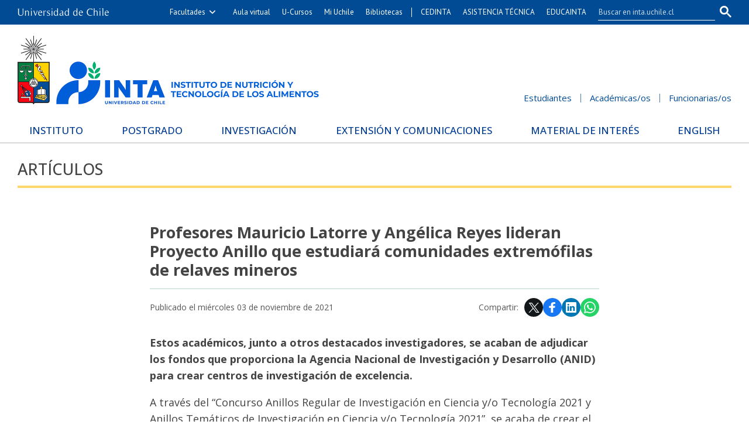

--- FILE ---
content_type: text/html; charset=utf-8
request_url: https://inta.uchile.cl/noticias/201034/profesores-mauricio-latorre-y-angelica-reyes-lideran-proyecto-anillo-que-estudiara-comunidades-extremofilas-de-relaves-mineros
body_size: 9462
content:
<!DOCTYPE html>
<html xml:lang="es" lang="es" class="no-js">
<!-- cms:page content="website:/INTA/plantillas/contenido" dialog="standard-templating-kit:pages/metadatos/metaPagina" -->
<!-- /cms:page -->
<head>
    <meta charset="UTF-8">
    <meta name="twitter:url" content="https://inta.uchile.cl/noticias/201034/profesores-mauricio-latorre-y-angelica-reyes-lideran-proyecto-anillo-que-estudiara-comunidades-extremofilas-de-relaves-mineros">
    <meta property="og:url" content="https://inta.uchile.cl/noticias/201034/profesores-mauricio-latorre-y-angelica-reyes-lideran-proyecto-anillo-que-estudiara-comunidades-extremofilas-de-relaves-mineros">
      <title>Profesores Mauricio Latorre y Angélica Reyes lideran Proyecto Anillo que estudiará comunidades extremófilas de relaves mineros - Instituto de Nutrición y Tecnología de los Alimentos - Universidad de Chile</title>
      <meta name="twitter:title" content="Profesores Mauricio Latorre y Angélica Reyes lideran Proyecto Anillo que estudiará comunidades extremófilas de relaves mineros - Instituto de Nutrición y Tecnología de los Alimentos - Universidad de Chile">
      <meta property="og:title" content="Profesores Mauricio Latorre y Angélica Reyes lideran Proyecto Anillo que estudiará comunidades extremófilas de relaves mineros - Instituto de Nutrición y Tecnología de los Alimentos - Universidad de Chile">
  
  
          <meta name="description" content=" 
  Estos acad&eacutemicos, junto a otros destacados investigadores, se acaban de adjudicar los fondos que proporciona la Agencia Nacional de Investigaci&oacuten y Desar">
          <meta name="twitter:description" content=" 
  Estos acad&eacutemicos, junto a otros destacados investigadores, se acaban de adjudicar los fondos que proporciona la Agencia Nacional de Investigaci&oacuten y Desar">
          <meta property="og:description" content=" 
  Estos acad&eacutemicos, junto a otros destacados investigadores, se acaban de adjudicar los fondos que proporciona la Agencia Nacional de Investigaci&oacuten y Desar">
  
  
      <meta name="twitter:site" content="@inta_uchile">
      <link rel="canonical" href="https://nutal.uchile.cl//noticias/201034/profesores-mauricio-latorre-y-angelica-reyes-lideran-proyecto-anillo-que-estudiara-comunidades-extremofilas-de-relaves-mineros">
    <meta name="twitter:card" content="summary">


<!-- Google tag (gtag.js) -->
<script async src="https://www.googletagmanager.com/gtag/js?id=G-QCM9V933DH"></script>
<script>
  window.dataLayer = window.dataLayer || [];
  function gtag(){dataLayer.push(arguments);}
  gtag('js', new Date());

  gtag('config', 'G-QCM9V933DH');
</script>

<meta name="viewport" content="width=device-width, initial-scale=1"> 
<meta name="apple-mobile-web-app-title" content="Instituto de Nutrición y Tecnología de los Alimentos - Universidad de Chile">
<meta name="application-name" content="Instituto de Nutrición y Tecnología de los Alimentos - Universidad de Chile">
<meta name="msapplication-TileColor" content="#ffffff">
<meta name="msapplication-TileImage" content="/.resources/portal-uchile/mstile-150x150.png">
<meta name="theme-color" content="#004b93">

<link rel="icon" href="/.resources/portal-uchile/favicon.ico" sizes="32x32">
<link rel="icon" href="/.resources/portal-uchile/favicon.svg" type="image/svg+xml">
<link rel="apple-touch-icon" href="/.resources/portal-uchile/favicon/apple-touch-icon.png">

<link rel="preconnect" href="https://fonts.googleapis.com">
<link rel="preconnect" href="https://fonts.gstatic.com" crossorigin>
<link rel="stylesheet" href="https://fonts.googleapis.com/css2?family=Open+Sans:ital,wght@0,400;0,500;0,700;1,400;1,500;1,700&display=swap">

<link rel="stylesheet" href="/.resources/portal-uchile/styles/jquery.fancybox.min.css">
<link rel="stylesheet" href="/.resources/portal-INTA/styles/main08.css">

    <link rel="stylesheet" type="text/css" href="/.resources/uchile-recursos/addthis.css" media="screen">
    <link rel="stylesheet" type="text/css" href="/.resources/uchile-recursos/no-editor.css" media="screen">
</head>
<body>
<header>
	<!-- Barra UCHILE -->
	<div class="uchile__header">
		<div class="uchile__container">
			<a href="#content" title="Saltar al contenido" style="display: none" accesskey="s">Ir al contenido</a>
			<div class="uchile__left">
				<a tabindex="1" title="Universidad de Chile" href="https://uchile.cl/" target="_blank"><img src="/.resources/logos/barra-uchile.png" alt="Universidad de Chile"></a>
			</div>
			<a class="uchile__open-search" href="#;" title="Abrir buscador"><span class="ln-1"></span><span class="ln-2"></span><span class="ln-3"></span></a>
			<div class="uchile__search">
				<p>Buscador</p>
				<script async src="https://cse.google.com/cse.js?cx=11f7b8f9d77414e59"></script>
				<div class="gcse-searchbox-only"></div> 
			</div>
			<div class="uchile__right">
				<a tabindex="2" title="Otras facultades" href="#;" class="uchile__dropdown__btn">Facultades</a>
				<ul class="uchile__dropdown__links">
                	<li><a tabindex="-1" target="_blank" href="https://fau.uchile.cl" title="Facultad de Arquitectura y Urbanismo">Arquitectura y Urbanismo</a></li>
                	<li><a tabindex="-1" target="_blank" href="https://artes.uchile.cl" title="Facultad de Artes">Artes</a></li>
                	<li><a tabindex="-1" target="_blank" href="https://ciencias.uchile.cl" title="Facultad de Ciencias">Ciencias</a></li>
                	<li><a tabindex="-1" target="_blank" href="https://agronomia.uchile.cl" title="Facultad de Ciencias Agronómicas">Cs. Agronómicas</a></li>
                	<li><a tabindex="-1" target="_blank" href="https://ingenieria.uchile.cl" title="Facultad de Ciencias Físicas y Matemáticas">Cs. Físicas y Matemáticas</a></li>
                	<li><a tabindex="-1" target="_blank" href="https://forestal.uchile.cl" title="Facultad de Ciencias Forestales y de la Conservación de la Naturaleza">Cs. Forestales y Conservación</a></li>
                	<li><a tabindex="-1" target="_blank" href="https://quimica.uchile.cl" title="Facultad de Ciencias Químicas y Farmacéuticas">Cs. Químicas y Farmacéuticas</a></li>
                	<li><a tabindex="-1" target="_blank" href="https://facso.uchile.cl" title="Facultad de Ciencias Sociales">Cs. Sociales</a></li>
                	<li><a tabindex="-1" target="_blank" href="https://veterinaria.uchile.cl" title="Facultad de Ciencias Veterinarias y Pecuarias">Cs. Veterinarias y Pecuarias</a></li>
                	<li><a tabindex="-1" target="_blank" href="https://fcei.uchile.cl" title="Facultad de Comunicación e Imagen">Comunicación e Imagen</a></li>
                	<li><a tabindex="-1" target="_blank" href="https://derecho.uchile.cl" title="Facultad de Derecho">Derecho</a></li>
                	<li><a tabindex="-1" target="_blank" href="https://fen.uchile.cl" title="Facultad de Economía y Negocios">Economía y Negocios</a></li>
                	<li><a tabindex="-1" target="_blank" href="https://filosofia.uchile.cl" title="Facultad de Filosofía y Humanidades">Filosofía y Humanidades</a></li>
                	<li><a tabindex="-1" target="_blank" href="https://gobierno.uchile.cl" title="Facultad de Gobierno">Gobierno</a></li>
                	<li><a tabindex="-1" target="_blank" href="https://medicina.uchile.cl" title="Facultad de Medicina">Medicina</a></li>
                	<li><a tabindex="-1" target="_blank" href="https://odontologia.uchile.cl" title="Facultad de Odontología">Odontología</a></li>
                	<li><a tabindex="-1" target="_blank" href="https://ie.uchile.cl" title="Instituto de Estudios Avanzados en Educación">Estudios Avanzados en Educación</a></li>
                	<li><a tabindex="-1" target="_blank" href="https://iei.uchile.cl" title="Instituto de Estudios Internacionales">Estudios Internacionales</a></li>
                	<li><a tabindex="-1" target="_blank" href="https://inta.uchile.cl" title="Instituto de Nutrición y Tecnología de los Alimentos">Nutrición y Tecnología de Alimentos</a></li>
                	<li><a tabindex="-1" target="_blank" href="https://www.bachillerato.uchile.cl" title="Programa Académico de Bachillerato">Bachillerato</a></li>
                	<li><a tabindex="-1" target="_blank" href="https://www.redclinica.cl" title="Hospital Clínico Universidad de Chile">Hospital Clínico</a></li>
                </ul> 
                
                <a tabindex="3" title="Continuidad de Estudios Instituto de Nutrición y Tecnología de los Alimentos" href="https://aulavirtual.inta.cl/" target="_blank">Aula virtual</a> 
                <a tabindex="4" title="Plataforma de apoyo a la docencia" href="https://www.u-cursos.cl/" target="_blank">U-Cursos</a> 
                <a tabindex="5" title="Intranet de servicios personalizados" href="https://mi.uchile.cl/" target="_blank">Mi Uchile</a>
				<a tabindex="6" title="Información y bibliotecas" href="https://uchile.cl/bibliotecas" target="_blank">Bibliotecas</a>
				<a tabindex="7" title="Centro de diagnóstico INTA" href="https://cedinta.cl/" target="_blank">CEDINTA</a>
				<a tabindex="8" title="Asistencia Técnica INTA" href="https://dinta.cl/" target="_blank">ASISTENCIA TÉCNICA</a>
				<a tabindex="9" title="Continuidad de Estudios INTA" href="https://educa.inta.uchile.cl/" target="_blank">EDUCAINTA</a>
			</div>
		</div>
	</div>
	<!-- Logotipo + Canales -->
	<div class="header__banner">
		<div class="container">
			<a class="header__open-nav" href="#;" title="Abrir navegador"><span class="ln-1"></span><span class="ln-2"></span><span class="ln-3"></span><span class="txt">MENÚ</span></a>
			<a class="header__logo" href="/" accesskey="1"><img src="/.resources/portal-INTA/images/inta.png" alt="Instituto de Nutrición y Tecnología de los Alimentos - INTA - Universidad de Chile"></a>
			<ul class="header__links">
				<li><a href="/estudiantes" title="Información y servicios para estudiantes">Estudiantes</a></li>
				<li><a href="/academicos" title="Información y servicios para académicas y académicos">Académicas/os</a></li>
				<li><a href="/funcionarios" title="Información y servicios para funcionarias y funcionarios">Funcionarias/os</a></li>
			</ul>
		</div>
	</div>
	<!-- Menu principal -->
	<nav class="header__nav">
		<div class="container">
		    <ul class="header__nav-menu">
				<li class="mobile"><a href="/" title="Portada">Portada</a></li>
				<li><a href="/instituto" title="Instituto">Instituto</a></li>
				<li><a href="/postgrado" title="Postgrado">Postgrado</a></li>
				<li><a href="/investigacion" title="Investigación">Investigación</a></li>
				<li><a href="/extension" title="Extensión, Comunicaciones y Vinculación con el Medio">Extensión y Comunicaciones</a></li>
				<li><a href="/material-de-interes" title="Material de interés">Material de interés</a></li>
				<li><a href="/english" title="English version">English</a></li>
			</ul> 
			<ul class="mobile">
				<li><a href="/estudiantes" title="Información y servicios para estudiantes">Estudiantes</a></li>
				<li><a href="/academicos" title="Información y servicios para académicas y académicos">Académicas/os</a></li>
				<li><a href="/funcionarios" title="Información y servicios para funcionarias y funcionarios">Funcionarias/os</a></li>
			</ul>
		</div>
	</nav>
</header>
<!-- cms:page content="website:/INTA/plantillas/contenido" -->
<!-- /cms:page -->


<section class="inta interior content mainNoticia " id="content">
        <span class="mod_last-news__organismos articulo" style="display:none;">Artículo</span>

    <div class="container">
        <div class="content__header"><a href="/noticias-facultad">Noticias</a></div>
        <!--/ header -->
        <div class="content__wrap" itemscope itemtype="https://schema.org/NewsArticle">
            <div class="content__main">
                <h1 class="content__title" itemprop="alternativeHeadline">Profesores Mauricio Latorre y Angélica Reyes lideran Proyecto Anillo que estudiará comunidades extremófilas de relaves mineros</h1>

                  <div style="display:none;" itemprop="headline">Profesores Mauricio Latorre y Angélica Reyes lideran Proyecto Anillo que estudiará comunidades extremófilas de relaves mineros</div>
                  
                <div class="content__share">
                    <time datetime="2021-11-03" itemprop="datePublished" content="2021-11-03">Publicado el miércoles 03 de noviembre de 2021</time>
                    <!--/ datetime -->
<div class="herramientas-top-redes_addthis">
    <span>Compartir: </span>
    
            
        <ul class="compartir-contenidos uno">
            <li><a href="https://twitter.com/intent/tweet?text=Profesores Mauricio Latorre y Angélica Reyes lideran Proyecto Anillo que estudiará comunidades extremófilas de relaves mineros&url=http://uchile.cl/nu201034&via=uchile" target="_blank">
                <svg xmlns="http://www.w3.org/2000/svg" fill="white" style="width: 26px; height: 17px;" class="at-icon-twitter" viewBox="0 0 32 32">
                    <title>Compartir vía X</title>
                    <path xmlns="http://www.w3.org/2000/svg" d="M.08,0,13.21,17.55,0,31.82H3L14.54,19.33l9.34,12.49H34L20.13,13.28,32.43,0h-3L18.81,11.51,10.2,0ZM4.45,2.19H9.1L29.63,29.63H25Z"/>
                </svg>X</a>
            </li>
            
            <li><a href="https://web.facebook.com/sharer.php?s=100&p[title]=Profesores Mauricio Latorre y Angélica Reyes lideran Proyecto Anillo que estudiará comunidades extremófilas de relaves mineros&p[summary]=&p[url]=http://uchile.cl/nu201034&p[images][0]=&_rdc=1&_rdr" target="_blank">
                <svg xmlns="http://www.w3.org/2000/svg" fill="white" style="width: 26px; height: 26px;" class="at-icon-facebook" viewBox="0 0 32 32">
                    <title>Compartir vía Facebook</title>
                    <path d="M22 5.16c-.406-.054-1.806-.16-3.43-.16-3.4 0-5.733 1.825-5.733 5.17v2.882H9v3.913h3.837V27h4.604V16.965h3.823l.587-3.913h-4.41v-2.5c0-1.123.347-1.903 2.198-1.903H22V5.16z" fill-rule="evenodd"></path>
                </svg>Facebook</a>
            </li>
            
            <li><a href="https://www.linkedin.com/shareArticle?mini=true&amp;url=http://uchile.cl/nu201034" target="_blank">
                <svg xmlns="http://www.w3.org/2000/svg" width="18" height="18" fill="white" class="bi bi-linkedin" viewBox="0 0 16 16">
                    <title>Compartir por LinkedIn</title>
                    <path d="M0 1.146C0 .513.526 0 1.175 0h13.65C15.474 0 16 .513 16 1.146v13.708c0 .633-.526 1.146-1.175 1.146H1.175C.526 16 0 15.487 0 14.854V1.146zm4.943 12.248V6.169H2.542v7.225h2.401zm-1.2-8.212c.837 0 1.358-.554 1.358-1.248-.015-.709-.52-1.248-1.342-1.248-.822 0-1.359.54-1.359 1.248 0 .694.521 1.248 1.327 1.248h.016zm4.908 8.212V9.359c0-.216.016-.432.08-.586.173-.431.568-.878 1.232-.878.869 0 1.216.662 1.216 1.634v3.865h2.401V9.25c0-2.22-1.184-3.252-2.764-3.252-1.274 0-1.845.7-2.165 1.193v.025h-.016a5.54 5.54 0 0 1 .016-.025V6.169h-2.4c.03.678 0 7.225 0 7.225h2.4z"></path>
                </svg>LinkedIn</a>
            </li>
            
            <li><a href="https://api.whatsapp.com/send?text= Profesores Mauricio Latorre y Angélica Reyes lideran Proyecto Anillo que estudiará comunidades extremófilas de relaves mineros%20http://uchile.cl/nu201034" target="_blank">
                <svg xmlns="http://www.w3.org/2000/svg" width="20" height="20" fill="white" class="bi bi-whatsapp" viewBox="0 0 16 16">
                    <title>Compartir por WhatsApp</title>
                    <path d="M13.601 2.326A7.854 7.854 0 0 0 7.994 0C3.627 0 .068 3.558.064 7.926c0 1.399.366 2.76 1.057 3.965L0 16l4.204-1.102a7.933 7.933 0 0 0 3.79.965h.004c4.368 0 7.926-3.558 7.93-7.93A7.898 7.898 0 0 0 13.6 2.326zM7.994 14.521a6.573 6.573 0 0 1-3.356-.92l-.24-.144-2.494.654.666-2.433-.156-.251a6.56 6.56 0 0 1-1.007-3.505c0-3.626 2.957-6.584 6.591-6.584a6.56 6.56 0 0 1 4.66 1.931 6.557 6.557 0 0 1 1.928 4.66c-.004 3.639-2.961 6.592-6.592 6.592zm3.615-4.934c-.197-.099-1.17-.578-1.353-.646-.182-.065-.315-.099-.445.099-.133.197-.513.646-.627.775-.114.133-.232.148-.43.05-.197-.1-.836-.308-1.592-.985-.59-.525-.985-1.175-1.103-1.372-.114-.198-.011-.304.088-.403.087-.088.197-.232.296-.346.1-.114.133-.198.198-.33.065-.134.034-.248-.015-.347-.05-.099-.445-1.076-.612-1.47-.16-.389-.323-.335-.445-.34-.114-.007-.247-.007-.38-.007a.729.729 0 0 0-.529.247c-.182.198-.691.677-.691 1.654 0 .977.71 1.916.81 2.049.098.133 1.394 2.132 3.383 2.992.47.205.84.326 1.129.418.475.152.904.129 1.246.08.38-.058 1.171-.48 1.338-.943.164-.464.164-.86.114-.943-.049-.084-.182-.133-.38-.232z"/>
                </svg>WhatsApp</a>
            </li>
        </ul> 

</div>                </div>
                <!--/ share -->        
                <div class="content__image"></div>
                <!--/ image -->        
                <div class="content__related">
                    <div class="related__images"></div>
                    <ul class="related__links"></ul>
                    <ul class="related__attachments"></ul>
                </div>
                <!--/ related -->
                <div class="content__description" itemprop="articleBody"><!-- wp:paragraph -->
<p><strong>Estos acad&eacutemicos, junto a otros destacados investigadores, se acaban de adjudicar los fondos que proporciona la Agencia Nacional de Investigaci&oacuten y Desarrollo (ANID) para crear centros de investigaci&oacuten de excelencia.</strong></p>
<!-- /wp:paragraph -->

<!-- wp:paragraph -->
<p>A trav&eacutes del &ldquo;Concurso Anillos Regular de Investigaci&oacuten en Ciencia y/o Tecnolog&iacutea 2021 y Anillos Tem&aacuteticos de Investigaci&oacuten en Ciencia y/o Tecnolog&iacutea 2021&rdquo;, se acaba de crear el &ldquo;Centro de Biolog&iacutea de Sistemas para el estudio de comunidades extrem&oacutefilas de relaves mineros&rdquo;, que ser&aacute dirigido por el profesor Mauricio Latorre, acad&eacutemico de la Universidad de O&rsquoHiggins y del INTA,y que contar&aacute con la participaci&oacuten de la profesora Ang&eacutelica Reyes, acad&eacutemica de INTA, como una de sus investigadoras principales.</p>
<!-- /wp:paragraph -->

<!-- wp:paragraph -->
<p>El objetivo es identificar y caracterizar comunidades de microorganismos extrem&oacutefilos que habitan en los tres sectores del relave Cauquenes, un conjunto de desechos de procesos mineros de El Teniente. Dentro de sus caracter&iacutesticas fisicoqu&iacutemicas encontramos elevadas concentraciones de metales (cobre principalmente), pH altamente &aacutecidos (2.4-4.0) y elevadas oscilaciones de temperatura (-10 a 30 �C). Lo que lo convierten en un escenario &uacutenico natural, que se caracteriza por presentar un ambiente extremo para la vida, y por ser un reservorio de casi 100 a&ntildeos de historia de la Gran Miner&iacutea de Cobre en Chile.</p>
<!-- /wp:paragraph -->

<!-- wp:paragraph -->
<p>A lo largo de sus tres a&ntildeos de desarrollo, la investigaci&oacuten proporcionar&aacute valiosa informaci&oacuten de la estructura de las comunidades y como estas se han mantenido o cambiado a lo largo del tiempo. De la misma forma, estudiar las capacidades metab&oacutelicas de la comunidad y como estas se complementan entre las especies, es fundamental para entender la adaptaci&oacuten de los organismos a un medio extremo.</p>
<!-- /wp:paragraph -->

<!-- wp:paragraph -->
<p>La adjudicaci&oacuten del proyecto permitir&aacute, seg&uacuten Mauricio Latorre: &ldquo;Consolidar el trabajo conjunto entre la Universidad de O&rsquoHiggins, el INTA, el Centro de Regulaci&oacuten del Genoma y el Centro de Modelamiento Matem&aacutetico, que hemos realizado en estos &uacuteltimos 10 a&ntildeos en biotecnolog&iacutea en miner&iacutea. Trabajo que actualmente cuenta con el apoyo del SEREMI de Miner&iacutea de la Regi&oacuten de O&rsquoHiggins, Gobierno Regional, Minera Valle Central, ASOMIN y CODELCO&rdquo;.</p>
<!-- /wp:paragraph -->

<!-- wp:paragraph -->
<p>Para abordar el estudio de las comunidades microbianas que habitan los relaves mineros es preciso convocar a diferentes disciplinas. Por eso, el nuevo centro utilizar&aacute la Biolog&iacutea de Sistemas. En base a la generaci&oacuten e interpretaci&oacuten de modelos globales, la Biolog&iacutea de Sistemas logra representar caracter&iacutesticas, procesos o incluso, permite identificar interacciones entre miembros de una comunidad a trav&eacutes de la integraci&oacuten de datos de OMICOs.</p>
<!-- /wp:paragraph -->

<!-- wp:paragraph -->
<p>Investigadores con m&aacutes de 15 a&ntildeos en experiencia en Biominer&iacutea y Biolog&iacutea de Sistemas conforman el equipo del nuevo centro. Este contar&aacute con una fuerte y consolidada participaci&oacuten internacional, de grupos de excelencia provenientes de diversos centros e institutos de Estados Unidos, Francia, Brasil, Alemania, sumado a la Centro de Modelamiento Matem&aacutetico, Centro de Biotecnolog&iacutea Traslacional y Minera Valle Central. Todo esto, para adentrarse en un tema pr&aacutecticamente no abordado a la fecha en ning&uacuten relave minero. Este conocimiento, en definitiva, ser&aacute parte del patrimonio de especies del pa&iacutes.</p>
<!-- /wp:paragraph --></div>
                <!--/ description -->
                <!--/ credit -->
                <div class="mod galerianoticias">
    			    <div class="mod__titles">
    				    <h2 class="mod__title">Galería de fotos</h2>
    				</div>
    			</div>
    			<!--/ gallery -->
            </div>
            <!--/ main -->
        </div>
        <!--/ wrap -->
    </div>
    <!--/ container -->
    <div class="content__more">
        <div class="container">
            <div class="content__main">
                <div class="mod__titles">
                    <h2 class="mod__title">Últimas noticias</h2>
                    <div class="mod__more">
                        <a class="mod__more-link" href="/noticias">Más noticias</a>
                    </div>
                </div>
<div class="mod mod_last-news">
    <div class="mod__titles"><h2 class="mod__title"></h2></div>
  <div class="mod__body">
    <div class="mod_last-news__list">
                <article  class="mod_last-news__item">
                    <figure class="mod_last-news__img">
                        <a href="/noticias/236870/jornada-de-cierre-presencial-diploma-de-nutricion-de-ninos-y-adolescentes-">
                                <img src="/.imaging/stk/uchile/ancho500/dam/imagenes/INTA/imagenes-noticias/2026/Cierre-Diplomado-Nutricion-Ninos-y-Adolescentes.png/jcr:content/Cierre%20Diplomado%20Nutricion%20Ninos%20y%20Adolescentes.png.png" alt="">
                        </a>
                    </figure>
                    <h3 class="mod_last-news__item-title">
                      <a href="/noticias/236870/jornada-de-cierre-presencial-diploma-de-nutricion-de-ninos-y-adolescentes-">Jornada de cierre presencial diploma de nutrición de niños y adolescentes </a>
                    </h3>
                        <p class="mod_last-news__item-teaser">La actividad reunió a estudiantes y docentes en talleres prácticos y una charla magistral, marcando un hito para este programa que cuenta con más de 10 años de trayectoria. Según explicó el director del diplomado, el Dr. Gerardo Weisstaub, esta instancia permite fortalecer el vínculo con el alumnado y profundizar en sus experiencias formativas: “La presencialidad nos da una instancia de interacción de una calidad distinta a la actividad online”.</p>
                    <div class="col-12">
                      <a class="mod__more-link" href="/noticias/236870/jornada-de-cierre-presencial-diploma-de-nutricion-de-ninos-y-adolescentes-">Continuar leyendo</a>
                    </div>
                </article>
                <article  class="mod_last-news__item">
                    <figure class="mod_last-news__img">
                        <a href="/noticias/236798/investigadora-del-inta-analiza-las-nuevas-guias-alimentarias-de-eeuu">
                                <img src="/.imaging/stk/uchile/ancho500/dam/imagenes/INTA/imagenes-noticias/2026/Guias-Alimentarias_EEUU.jpg/jcr:content/Guias%20Alimentarias_EEUU.jpg.jpg" alt="">
                        </a>
                    </figure>
                    <h3 class="mod_last-news__item-title">
                      <a href="/noticias/236798/investigadora-del-inta-analiza-las-nuevas-guias-alimentarias-de-eeuu">Investigadora del INTA analiza las nuevas Guías Alimentarias de EEUU</a>
                    </h3>
                        <p class="mod_last-news__item-teaser">Las recientemente publicadas Dietary Guidelines for Americans 2025-2030 han abierto un debate internacional sobre los enfoques en nutrición. Desde el INTA, la Dra. Nelly Bustos, investigadora responsable de las Guías Alimentarias para Chile, subraya que estas pautas deben construirse considerando no solo la evidencia científica, sino también el contexto sociocultural y ambiental de cada país.
</p>
                    <div class="col-12">
                      <a class="mod__more-link" href="/noticias/236798/investigadora-del-inta-analiza-las-nuevas-guias-alimentarias-de-eeuu">Continuar leyendo</a>
                    </div>
                </article>
                <article  class="mod_last-news__item">
                    <figure class="mod_last-news__img">
                        <a href="/noticias/236722/jornadas-presenciales-de-verano-2026-de-los-programas-de-magister">
                                <img src="/.imaging/stk/uchile/ancho500/dam/imagenes/INTA/imagenes-noticias/2026/2.jpg/jcr:content/2.jpg.jpg" alt="">
                        </a>
                    </figure>
                    <h3 class="mod_last-news__item-title">
                      <a href="/noticias/236722/jornadas-presenciales-de-verano-2026-de-los-programas-de-magister">Jornadas Presenciales de Verano 2026 de los Programas de Magíster</a>
                    </h3>
                        <p class="mod_last-news__item-teaser">La instancia reunió a estudiantes y académicos en una serie de actividades académicas, conferencias y presentaciones de tesis y AFE, orientadas a fortalecer la formación de postgrado, el vínculo con el quehacer del instituto y el sentido de comunidad.</p>
                    <div class="col-12">
                      <a class="mod__more-link" href="/noticias/236722/jornadas-presenciales-de-verano-2026-de-los-programas-de-magister">Continuar leyendo</a>
                    </div>
                </article>
                <article  class="mod_last-news__item">
                    <figure class="mod_last-news__img">
                        <a href="/noticias/236404/academica-inta-fortalece-lazos-cientificos-con-pasantia-en-unach-ecuador">
                                <img src="/.imaging/stk/uchile/ancho500/dam/imagenes/INTA/imagenes-noticias/2026/Johana-Lopez-Ecuador-2.jpg/jcr:content/Johana%20Lopez%20Ecuador%202.jpg.jpg" alt="">
                        </a>
                    </figure>
                    <h3 class="mod_last-news__item-title">
                      <a href="/noticias/236404/academica-inta-fortalece-lazos-cientificos-con-pasantia-en-unach-ecuador">Académica INTA fortalece lazos científicos con pasantía en UNACH Ecuador</a>
                    </h3>
                        <p class="mod_last-news__item-teaser">La profesora e investigadora Johana López Polo realizó una productiva estancia académica, desarrollando actividades de investigación, docencia y vinculación con grupos especializados en agroindustria, proyectando nuevas alianzas entre ambas instituciones.</p>
                    <div class="col-12">
                      <a class="mod__more-link" href="/noticias/236404/academica-inta-fortalece-lazos-cientificos-con-pasantia-en-unach-ecuador">Continuar leyendo</a>
                    </div>
                </article>
    </div>
  </div>
</div>
            </div>
        </div>
    </div>
    <!--/ bottom -->
    <div class="content__tools"><div id="herramientas">
    <div class="subir"><a href="#" title="Subir">Subir</a></div>
        <div id="herramientas-redes">
            <div class="herramientas-redes_compartir">
                                    <div class="compartir-texto">Compartir:</div>
                    <div class="url_corta" id="url_corta">https://uchile.cl/nu201034</div>
                    <div class="texto_compartir" id="d_clip_container" style="position:relative;">
                    <span id="d_clip_button" class="d_clip_button" data-clipboard-target="#url_corta">Copiar</span>
                    </div>
                
          </div>
          <div class="herramientas-redes_email">                 
          </div>
          <div class="herramientas-redes_addthis">

                        
<ul class="compartir-contenidos uno">
    <li><a href="https://twitter.com/intent/tweet?text=Profesores Mauricio Latorre y Angélica Reyes lideran Proyecto Anillo que estudiará comunidades extremófilas de relaves mineros&url=http://uchile.cl/nu201034&via=uchile" target="_blank">
        <svg xmlns="http://www.w3.org/2000/svg" fill="white" style="width: 26px; height: 17px;" class="at-icon-twitter" viewBox="0 0 32 32">
            <title>Compartir vía X</title>
            <path xmlns="http://www.w3.org/2000/svg" d="M.08,0,13.21,17.55,0,31.82H3L14.54,19.33l9.34,12.49H34L20.13,13.28,32.43,0h-3L18.81,11.51,10.2,0ZM4.45,2.19H9.1L29.63,29.63H25Z"/>
        </svg>X</a>
    </li>
    
    <li><a href="https://web.facebook.com/sharer.php?s=100&p[title]=Profesores Mauricio Latorre y Angélica Reyes lideran Proyecto Anillo que estudiará comunidades extremófilas de relaves mineros&p[summary]=&p[url]=http://uchile.cl/nu201034&p[images][0]=&_rdc=1&_rdr" target="_blank">
        <svg xmlns="http://www.w3.org/2000/svg" fill="white" style="width: 26px; height: 26px;" class="at-icon-facebook" viewBox="0 0 32 32">
            <title>Compartir vía Facebook</title>
            <path d="M22 5.16c-.406-.054-1.806-.16-3.43-.16-3.4 0-5.733 1.825-5.733 5.17v2.882H9v3.913h3.837V27h4.604V16.965h3.823l.587-3.913h-4.41v-2.5c0-1.123.347-1.903 2.198-1.903H22V5.16z" fill-rule="evenodd"></path>
        </svg>Facebook</a>
    </li>
    
    <li><a href="https://www.linkedin.com/shareArticle?mini=true&amp;url=http://uchile.cl/nu201034" target="_blank">
        <svg xmlns="http://www.w3.org/2000/svg" width="18" height="18" fill="white" class="bi bi-linkedin" viewBox="0 0 16 16">
            <title>Compartir por LinkedIn</title>
            <path d="M0 1.146C0 .513.526 0 1.175 0h13.65C15.474 0 16 .513 16 1.146v13.708c0 .633-.526 1.146-1.175 1.146H1.175C.526 16 0 15.487 0 14.854V1.146zm4.943 12.248V6.169H2.542v7.225h2.401zm-1.2-8.212c.837 0 1.358-.554 1.358-1.248-.015-.709-.52-1.248-1.342-1.248-.822 0-1.359.54-1.359 1.248 0 .694.521 1.248 1.327 1.248h.016zm4.908 8.212V9.359c0-.216.016-.432.08-.586.173-.431.568-.878 1.232-.878.869 0 1.216.662 1.216 1.634v3.865h2.401V9.25c0-2.22-1.184-3.252-2.764-3.252-1.274 0-1.845.7-2.165 1.193v.025h-.016a5.54 5.54 0 0 1 .016-.025V6.169h-2.4c.03.678 0 7.225 0 7.225h2.4z"></path>
        </svg>LinkedIn</a>
    </li>
    
    <li><a href="https://api.whatsapp.com/send?text= Profesores Mauricio Latorre y Angélica Reyes lideran Proyecto Anillo que estudiará comunidades extremófilas de relaves mineros%20http://uchile.cl/nu201034" target="_blank">
        <svg xmlns="http://www.w3.org/2000/svg" width="20" height="20" fill="white" class="bi bi-whatsapp" viewBox="0 0 16 16">
            <title>Compartir por WhatsApp</title>
            <path d="M13.601 2.326A7.854 7.854 0 0 0 7.994 0C3.627 0 .068 3.558.064 7.926c0 1.399.366 2.76 1.057 3.965L0 16l4.204-1.102a7.933 7.933 0 0 0 3.79.965h.004c4.368 0 7.926-3.558 7.93-7.93A7.898 7.898 0 0 0 13.6 2.326zM7.994 14.521a6.573 6.573 0 0 1-3.356-.92l-.24-.144-2.494.654.666-2.433-.156-.251a6.56 6.56 0 0 1-1.007-3.505c0-3.626 2.957-6.584 6.591-6.584a6.56 6.56 0 0 1 4.66 1.931 6.557 6.557 0 0 1 1.928 4.66c-.004 3.639-2.961 6.592-6.592 6.592zm3.615-4.934c-.197-.099-1.17-.578-1.353-.646-.182-.065-.315-.099-.445.099-.133.197-.513.646-.627.775-.114.133-.232.148-.43.05-.197-.1-.836-.308-1.592-.985-.59-.525-.985-1.175-1.103-1.372-.114-.198-.011-.304.088-.403.087-.088.197-.232.296-.346.1-.114.133-.198.198-.33.065-.134.034-.248-.015-.347-.05-.099-.445-1.076-.612-1.47-.16-.389-.323-.335-.445-.34-.114-.007-.247-.007-.38-.007a.729.729 0 0 0-.529.247c-.182.198-.691.677-.691 1.654 0 .977.71 1.916.81 2.049.098.133 1.394 2.132 3.383 2.992.47.205.84.326 1.129.418.475.152.904.129 1.246.08.38-.058 1.171-.48 1.338-.943.164-.464.164-.86.114-.943-.049-.084-.182-.133-.38-.232z"/>
        </svg>WhatsApp</a>
    </li>
</ul>
        </div>
    </div>
</div></div>
    <!--/ tools -->
</section>
<!--/ content -->
<footer>
    <a href="/buscador" title="Ir al buscador del sitio" style="display:none" accesskey="4">Buscador</a>
	<div class="container">
		<div class="footer__nav">
			<ul class="footer__nav-icon">
				<li><a href="/noticias-facultad" title="Ver noticias" accesskey="2">Noticias</a></li>
				<li><a href="/agenda" title="Ver actividades">Agenda</a></li>
				<li><a href="https://educa.inta.uchile.cl/" target="_blank" title="Ver cursos">Educación continua</a></li>
				<li><a href="/videos" title="Ver videos">Videos</a></li>
			</ul>
			<ul class="footer__nav-text">
				<li><a href="/servicios/contacto" title="Ver contacto" accesskey="6">Contacto</a></li>
				<li><a href="/servicios/ubicacion" title="Ver ubicación">Ubicación</a></li>
				<li><a href="/servicios/mapa-de-sitio" title="Ver mapa del sitio" accesskey="3">Mapa del sitio</a></li>
			</ul>
		</div>

		<div class="footer__columns">
			<div class="footer__columns-uno">
				<figure><img src="/.resources/portal-INTA/images/inta-footer.png" alt="Instituto de Nutrición y Tecnología de los Alimentos - INTA - Universidad de Chile"></figure>
				<address>El Líbano 5524, Macul, Santiago, Chile</address>
				<p><a href="tel:+56229781400" title="Teléfono de contacto">+562 29781400</a></p>
				<p><a href="/transparencia" title="Acceso a información pública">Instituto transparente</a></p>
			</div>
			<div class="footer__columns-dos">
				<ul class="footer__interes">
					<h3>Enlaces de interés</h3>
					<li><a href="http://www.5aldia.cl/site/" target="_blank" title="Programa 5 al día">Programa 5 al día</a></li>
					<li><a href="https://www.portalantioxidantes.com/" target="_blank" title="Portal de Antioxidantes">Portal de Antioxidantes</a></li>
					<li><a href="http://www.metabolicaschile.cl/" target="_blank" title="Portal de Enfermedades Metabólicas">Portal de Enfermedades Metabólicas</a></li>
					<li><a href="http://www.coacel.cl/" target="_blank" title="Corporación de Apoyo al Celíaco">Corporación de Apoyo al Celíaco</a></li>
					<li><a href="http://latinfoods.inta.cl/" target="_blank" title="Red Latinoamericana de Composición de Alimentos">Red Latinoamericana de Composición de Alimentos</a></li>
				</ul>
				<ul class="footer__accesos">
					<h3>Accesos</h3>
					<li><a href="http://aulavirtual.inta.cl/" target="_blank" title="Aula Virtual">Aula Virtual</a></li>
					<li><a href="https://ucampus.uchile.cl/" target="_blank" title="U-Campus">U-Campus</a></li>
					<li><a href="http://utesis.inta.cl/" target="_blank" title="Plataforma de Gestión de Tesis de Postgrado">U-Tesis</a></li>
					<li><a href="https://www.u-cursos.cl/" target="_blank" title="U-Cursos">U-Cursos</a></li>
					<li><a href="https://redcap.inta.cl/" target="_blank" title="INTA Research Electronic Data Capture">Redcap</a></li>
					<li><a href="https://gmail.com/" target="_blank" title="Webmail">Webmail</a></li>
				</ul>
			</div>
			<div class="footer__columns-tres">
				<div class="footer__social">
					<a class="facebook" href="https://www.facebook.com/inta.uchile/" target="_blank" title="Facebook"><i class="i-facebook"></i></a>
					<a class="twitter" href="https://x.com/inta_uchile" target="_blank" title="X"><i class="i-twitter"></i></a>
					<a class="instagram" href="https://www.instagram.com/inta_uchile/" target="_blank" title="Instagram"><i class="i-instagram"></i></a>
					<a class="youtube" href="https://www.youtube.com/c/INTAUChile" target="_blank" title="Youtube"><i class="i-youtube"></i></a>
					<a class="linkedin" href="https://www.linkedin.com/company/inta-uchile/" target="_blank" title="Linkedin"><i class="i-linkedin"></i></a>
				</div>
				<div class="footer__acreditacion">
					<a href="https://uchile.cl/acreditacion" target="_blank" title="Universidad de Chile acreditada, hasta diciembre de 2032">
					    <img src="/.resources/portal-uchile/images/acreditacion_footer.svg" alt="Universidad de Chile acreditada, nivel de excelencia en todas las áreas. Hasta diciembre de 2032 - Comisión Nacional de Acreditación CNCA" width="100%">
					    
						<!--<div class="footer__acreditacion-anios"><span>7</span> años</div>
						<div class="footer__acreditacion-legal">
							<h5>Universidad de Chile</h5>
							<span>2018 - 2025</span>
							<p>Comisión Nacional de Acreditación</p>
						</div>-->
					</a>
				</div>
			</div>
		</div>

		<div class="footer__credit">
			<p title="Desarrollado por">
			Desarrollado por 
			<a href="https://uchile.cl/sisib" target="_blank" title="Dirección de Servicios de Información y Bibliotecas - SISIB">SISIB</a> y
			<a href="https://uchile.cl/vti" target="_blank" title="Vicerrectoría de Tecnologías de la Información - VTI">VTI</a>,
			junto a <a href="/instituto/direcciones/direccion-de-extension-y-comunicaciones" target="_self" title="Dirección de Extensión y Comunicaciones - INTA">Dirección de Extensión y Comunicaciones INTA (DEXCOM)</a>,
			<a href="https://uchile.cl/" target="_blank" title="Universidad de Chile">U. de Chile</a> –
			<a href="/servicios/politica-de-privacidad" title="Política de Privacidad de la Información y Datos Personales">Política de privacidad</a>
			</p>
		</div>
	</div>
</footer>
 
 
<script src="https://ajax.googleapis.com/ajax/libs/jquery/3.6.0/jquery.min.js"></script>
<script src="/.resources/portal-uchile/scripts/vendor.js"></script>
<script src="/.resources/portal-uchile/scripts/jquery.quicksearch.js"></script>
<script src="/.resources/portal-uchile/scripts/jquery.fancybox.min.js"></script>
<script src="/.resources/portal-INTA/scripts/main4.js"></script>


    <script src="/.resources/uchile-recursos/no-editor.js"></script>

</body>
</html>


--- FILE ---
content_type: text/css;charset=UTF-8
request_url: https://inta.uchile.cl/.resources/portal-INTA/styles/main08.css
body_size: 27973
content:
@import"https://fonts.googleapis.com/css2?family=PT+Sans:ital,wght@0,400;0,700;1,400;1,700&display=swap";*,*:after,*:before{box-sizing:border-box}*{margin:0;padding:0;list-style:none}*:hover{outline:none}*:focus{outline-color:#40af9f}header img::-moz-selection, footer img::-moz-selection{background:0 !important}header img::selection,footer img::selection{background:0 !important}table{border-collapse:separate;border-spacing:0}caption,td,th{text-align:left;font-weight:normal}iframe{border:0;display:block}img{border:0;line-height:1}a{text-decoration:none}@font-face{font-family:"icomoon";src:url("../fonts/icomoon.eot?4a84an");src:url("../fonts/icomoon.eot?4a84an#iefix") format("embedded-opentype"),url("../fonts/icomoon.ttf?4a84an") format("truetype"),url("../fonts/icomoon.woff?4a84an") format("woff"),url("../fonts/icomoon.svg?4a84an#icomoon") format("svg");font-weight:normal;font-style:normal;font-display:block}[class^=i-],[class*=" i-"]{font-family:"icomoon" !important;speak:never;font-style:normal;font-weight:normal;font-variant:normal;text-transform:none;line-height:1;-webkit-font-smoothing:antialiased;-moz-osx-font-smoothing:grayscale}.i-twitter:before{content:""}.i-descarga:before{content:""}.i-mas:before{content:""}.i-top-link:before{content:""}.i-arrow-down2:before{content:""}.i-arrow-left2:before{content:""}.i-arrow-right2:before{content:""}.i-arrow-up2:before{content:""}.i-arrow_back:before{content:""}.i-arrow_next_ios:before{content:""}.i-attachment:before{content:""}.i-audio:before{content:""}.i-biblioteca-cubiculos:before{content:""}.i-biblioteca-fotocopia:before{content:""}.i-biblioteca-pc:before{content:""}.i-biblioteca-pres:before{content:""}.i-biblioteca-scan:before{content:""}.i-biblioteca-wifi:before{content:""}.i-book:before{content:""}.i-books:before{content:""}.i-bottom-link:before{content:""}.i-box-add:before{content:""}.i-bullhorn:before{content:""}.i-calendar:before{content:""}.i-clear:before{content:""}.i-download:before{content:""}.i-download3:before{content:""}.i-earth:before{content:""}.i-enlarge2:before{content:""}.i-external:before{content:""}.i-file-text:before{content:""}.i-flickr:before{content:""}.i-headphones:before{content:""}.i-home:before{content:""}.i-play3:before{content:""}.i-image:before{content:""}.i-images:before{content:""}.i-library:before{content:""}.i-library1:before{content:""}.i-link:before{content:""}.i-location:before{content:""}.i-mail:before{content:""}.i-mic:before{content:""}.i-mobile:before{content:""}.i-music:before{content:""}.i-news:before{content:""}.i-notification:before{content:""}.i-pencil:before{content:""}.i-phone:before{content:""}.i-play:before{content:""}.i-print:before{content:""}.i-profile:before{content:""}.i-quill:before{content:""}.i-quotes-left:before{content:""}.i-quotes-right:before{content:""}.i-search:before{content:""}.i-select:before{content:""}.i-youtube:before{content:""}.i-facebook:before{content:""}.i-twitter1:before{content:""}.i-instagram:before{content:""}.i-linkedin:before{content:""}.i-whatsapp:before{content:""}.i-skype:before{content:""}.i-pinterest:before{content:""}.i-spotify:before{content:""}.i-square:before{content:""}.i-user:before{content:""}.i-users:before{content:""}.i-wifi:before{content:""}.i-angle-down:before{content:""}.i-angle-left:before{content:""}.i-angle-right:before{content:""}.i-angle-up:before{content:""}.i-camera:before{content:""}.i-newspaper-o:before{content:""}.i-swipe:before{content:""}.uchile__header{font-family:"PT Sans",sans-serif;background-color:#004b93;color:#fff;height:42px}@media screen and (max-width: 767px){.uchile__header{height:0}}.uchile__header table,.uchile__header td{line-height:1;border:0;overflow:inherit}.uchile__container{max-width:1350px;padding:0 30px;margin:0 auto}@media screen and (max-width: 1350px){.uchile__container{max-width:initial}}@media screen and (max-width: 1024px){.uchile__container{padding:0 20px}}.uchile__container:after{content:"";display:block;clear:both}.uchile__left{position:relative;display:block;float:left}@media screen and (max-width: 767px){.uchile__left{display:none}}.uchile__left a{float:left;line-height:42px}.uchile__left img{display:inline-block;width:156px;height:auto;margin-top:14px;opacity:1;transition:opacity .3s ease-in-out}.uchile__left a:hover img{opacity:.67}.uchile__right{position:relative;float:right}@media screen and (max-width: 767px){.uchile__right{display:none}}.uchile__right a{float:left;color:#fff;font-size:13px;line-height:42px;padding:0 10px;transition:all .3s ease-in-out}.uchile__right a:hover{background:hsla(0,0%,100%,.1);color:#fff}a.uchile__dropdown__btn{float:left;position:relative;display:flex;align-items:center;padding:0 20px;z-index:3}a.uchile__dropdown__btn:after{content:"";display:inline-block;font-family:"icomoon" !important;speak:none;font-style:normal;font-weight:normal;font-variant:normal;text-transform:none;line-height:1;-webkit-font-smoothing:antialiased;-moz-osx-font-smoothing:grayscale;font-size:10px;margin-left:7px;transform:rotate(0deg);transition:all .3s ease-in .3s}a.uchile__dropdown__btn.open{background:hsla(0,0%,100%,.1)}a.uchile__dropdown__btn.open:after{transform:rotate(-90deg);transition:all .3s ease-out 0s}ul.uchile__dropdown__links{position:absolute;list-style:none;background:#036;width:480px;max-height:0;top:42px;left:0;overflow:hidden;z-index:5;transition:max-height .6s ease-in}@media screen and (max-width: 1024px){ul.uchile__dropdown__links{width:380px}}ul.uchile__dropdown__links.open{height:auto;max-height:600px;transition:max-height .6s ease-out}ul.uchile__dropdown__links li{float:left;display:block;width:50%;padding:0;margin:0;border:none}ul.uchile__dropdown__links li:nth-child(odd){border-right:1px solid hsla(0,0%,100%,.1)}ul.uchile__dropdown__links li a{float:none;display:block;text-align:center;font-size:13px;line-height:32px;padding:0 12px;margin:0;opacity:.8}@media screen and (max-width: 1024px){ul.uchile__dropdown__links li a{padding:0}}ul.uchile__dropdown__links li a:hover{background:hsla(0,0%,100%,.1);color:#fff;opacity:1}a.uchile__open-search{float:right;position:relative;display:none;background-color:#004b93;width:40px;height:42px;padding:0;z-index:5}a.uchile__open-search:hover{background:hsla(0,0%,100%,.1)}@media screen and (max-width: 1024px){a.uchile__open-search{display:block}}@media screen and (max-width: 767px){a.uchile__open-search{position:absolute;background:0;width:30px;height:34px;top:23px;right:65px}a.uchile__open-search:hover{background:0}}a.uchile__open-search span{position:absolute;display:block;background:#fff;width:24px;height:3px;left:0;right:0;margin:0 auto;opacity:0;transition:all .3s ease-in .1s}@media screen and (max-width: 767px){a.uchile__open-search span{background:#444;width:28px;height:4px}}a.uchile__open-search .ln-1{top:11px}@media screen and (max-width: 767px){a.uchile__open-search .ln-1{top:2px}}a.uchile__open-search .ln-2{text-align:center;background:0;line-height:1;width:20px;height:20px;top:11px;opacity:1;transition:opacity .45s ease-in-out .2s}@media screen and (max-width: 767px){a.uchile__open-search .ln-2{width:22px;height:24px;top:5px}}a.uchile__open-search .ln-2:before{content:"";font-family:"icomoon" !important;speak:none;font-style:normal;font-weight:normal;font-variant:normal;text-transform:none;line-height:1;-webkit-font-smoothing:antialiased;-moz-osx-font-smoothing:grayscale;color:#fff;font-size:20px;line-height:1}@media screen and (max-width: 767px){a.uchile__open-search .ln-2:before{color:#444;font-size:22px}}a.uchile__open-search .ln-3{top:28px}@media screen and (max-width: 767px){a.uchile__open-search .ln-3{top:18px}}a.uchile__open-search.open{background:hsla(0,0%,100%,.1)}@media screen and (max-width: 767px){a.uchile__open-search.open{background:0}}a.uchile__open-search.open span{opacity:1;transition:all .3s ease-out .2s}@media screen and (max-width: 767px){a.uchile__open-search.open span{background:#bd4247}}a.uchile__open-search.open .ln-1{top:20px;transform:rotate(-135deg)}@media screen and (max-width: 767px){a.uchile__open-search.open .ln-1{top:15px}}a.uchile__open-search.open .ln-2{background:0;opacity:0}a.uchile__open-search.open .ln-3{top:20px;transform:rotate(135deg)}@media screen and (max-width: 767px){a.uchile__open-search.open .ln-3{top:15px}}.uchile__search{position:relative;float:right;background:#004b93;color:#fff;padding:10px 0}@media screen and (min-width: 1024px){.uchile__search{display:block !important}}@media screen and (min-width: 767px)and (max-width: 1024px){.uchile__search{position:absolute;background:#004b93;width:0;top:0;right:60px;padding:10px 0;overflow:hidden;z-index:4;transition:width .3s ease-in,padding .1s ease-in}}@media screen and (max-width: 767px){.uchile__search{position:absolute;background:#f6f7f7;width:100%;height:0;top:80px;right:0;padding:0 3%;overflow:hidden;z-index:4;box-shadow:inset 0 0 8px 0px rgba(0,0,0,.1);transition:height .1s ease-in,padding .3s ease-in}.uchile__search form.gsc-search-box{opacity:0;transition:opacity .1s ease-in 0s}}@media screen and (min-width: 767px)and (max-width: 1024px){.uchile__search.open{width:258px;padding:10px;transition:width .3s ease-out,padding .3s ease-in}}@media screen and (max-width: 767px){.uchile__search.open{height:auto;padding:10px 3% 15px;transition:height .1s ease-out .1s,padding .3s ease-out .1s}.uchile__search.open form.gsc-search-box{opacity:1;transition:opacity .1s ease-out .2s}}.uchile__search p{display:none}.uchile__search form.gsc-search-box{width:228px;height:22px;margin:0 0 0 10px !important;overflow:hidden}@media screen and (max-width: 1024px){.uchile__search form.gsc-search-box{margin:0 !important}}@media screen and (max-width: 767px){.uchile__search form.gsc-search-box{width:100%;height:40px;margin:0 15px 0 0 !important}}@media screen and (max-width: 767px){.uchile__search form.gsc-search-box{margin:0 !important}}.uchile__search table.gsc-search-box{width:100%;margin:0 !important}.uchile__search table.gsc-search-box td{background:#004b93;padding:0 !important;vertical-align:top}@media screen and (max-width: 767px){.uchile__search table.gsc-search-box td{background-color:#f6f7f7}}.uchile__search table.gsc-search-box td.gsib_a:after{content:"";position:absolute;background:#fff;width:200px;height:1px;left:10px;bottom:7px}@media screen and (max-width: 767px){.uchile__search table.gsc-search-box td.gsib_a:after{background:#d8d8d8;width:calc(94% - 40px);height:2px;left:3%;bottom:12px}}.uchile__search table.gsc-search-box td.gsib_b{padding:0 8px 0 4px !important;width:12px}@media screen and (max-width: 767px){.uchile__search table.gsc-search-box td.gsib_b{padding:0 !important;display:none}}.uchile__search table.gsc-search-box td.gsc-input .gsc-input-box{background:0 0;height:22px;padding:0;border:none}@media screen and (max-width: 767px){.uchile__search table.gsc-search-box td.gsc-input .gsc-input-box{height:40px}}.uchile__search table.gsc-search-box td.gsc-input input{background:#004b93 !important;color:#fff;font-family:"PT Sans",sans-serif;font-size:13px;text-indent:0 !important;height:22px !important;padding:1px !important;border:0 none !important}@media screen and (max-width: 767px){.uchile__search table.gsc-search-box td.gsc-input input{background:#f6f7f7 !important;color:#2d2d2d;font-size:18px;height:40px !important;padding:0 !important}}.uchile__search table.gsc-search-box td .gsst_b{width:20px !important;height:22px !important;padding:0}@media screen and (max-width: 767px){.uchile__search table.gsc-search-box td .gsst_b{width:40px !important;height:40px !important}}.uchile__search table.gsc-search-box td a{text-align:center;margin:0;padding:0;width:20px !important;height:22px !important;overflow:hidden}@media screen and (max-width: 767px){.uchile__search table.gsc-search-box td a{width:40px !important;height:40px !important}}.uchile__search table.gsc-search-box td a span{display:block;color:#fff;font:26px/22px arial,sans-serif}@media screen and (max-width: 767px){.uchile__search table.gsc-search-box td a span{color:#444;font:40px/40px arial,sans-serif}}.uchile__search table.gsc-search-box td a:hover span,.uchile__search table.gsc-search-box td a:focus span{color:hsla(0,0%,100%,.8)}@media screen and (max-width: 767px){.uchile__search table.gsc-search-box td a:hover span,.uchile__search table.gsc-search-box td a:focus span{color:#444}}.uchile__search table.gsc-search-box td button{display:block;background:0 0;line-height:20px;width:20px;height:20px;min-width:auto;padding:0;margin:0;border:none;border-radius:0;cursor:pointer}@media screen and (max-width: 767px){.uchile__search table.gsc-search-box td button{line-height:40px;width:40px;height:40px;padding:8px}}.uchile__search table.gsc-search-box td button svg{fill:#fff;width:20px;height:20px;padding:0}@media screen and (max-width: 767px){.uchile__search table.gsc-search-box td button svg{fill:#444;width:24px;height:24px}}.uchile__search table.gsc-search-box td button:hover svg,.uchile__search table.gsc-search-box td button:focus svg{fill:hsla(0,0%,100%,.8)}@media screen and (max-width: 767px){.uchile__search table.gsc-search-box td button:hover svg,.uchile__search table.gsc-search-box td button:focus svg{fill:#444}}input.gsc-input::-moz-placeholder{color:hsla(0,0%,100%,.8);opacity:1;font-size:13px !important}input.gsc-input::placeholder{color:hsla(0,0%,100%,.8);opacity:1;font-size:13px !important}@media screen and (max-width: 767px){input.gsc-input::-moz-placeholder{color:#999;font-size:18px !important}input.gsc-input::placeholder{color:#999;font-size:18px !important}}input.gsc-input:-webkit-input-placeholder{color:hsla(0,0%,100%,.8);font-size:13px !important}@media screen and (max-width: 767px){input.gsc-input:-webkit-input-placeholder{color:#999;font-size:18px !important}}input.gsc-input:-ms-input-placeholder{color:hsla(0,0%,100%,.8);font-size:13px !important}@media screen and (max-width: 767px){input.gsc-input:-ms-input-placeholder{color:#999;font-size:18px !important}}input.gsc-input:-moz-placeholder{color:hsla(0,0%,100%,.8);font-size:13px !important}@media screen and (max-width: 767px){input.gsc-input:-moz-placeholder{color:#999;font-size:18px !important}}.header__banner .header__open-nav{position:absolute;display:none;width:30px;height:34px;top:calc(50% - 17px);right:20px;z-index:1}@media screen and (max-width: 1024px){.header__banner .header__open-nav{display:block}}.header__banner .header__open-nav span{position:absolute;display:block;background:#444;width:28px;height:4px;left:0;right:0;margin:0 auto;transition:all .3s ease-in .2s}.header__banner .header__open-nav span.txt{background:0;color:#444;font-size:10px;width:30px;height:auto}.header__banner .header__open-nav .ln-1{top:2px}.header__banner .header__open-nav .ln-2{top:10px}.header__banner .header__open-nav .ln-3{top:18px}.header__banner .header__open-nav .txt{top:24px}.header__banner .header__open-nav.open span{opacity:1;transition:all .3s ease-out .25s}@media screen and (max-width: 767px){.header__banner .header__open-nav.open span{background:#bd4247}}.header__banner .header__open-nav.open .ln-1{background:#bd4247;top:11px;transform:rotate(-135deg)}.header__banner .header__open-nav.open .ln-2{background:0;opacity:0}.header__banner .header__open-nav.open .ln-3{background:#bd4247;top:11px;transform:rotate(135deg)}.header__banner .header__open-nav.open .txt{background:0;opacity:0}.uchile__right a[href*=cedinta]{position:relative;margin-left:11px}.uchile__right a[href*=cedinta]::before{content:"";background-color:#fff;position:absolute;display:block;width:1px;height:16px;top:calc(50% - 8px);left:-6px}header{background-color:#fff;z-index:2}.header__banner{margin:19px 0 24px}@media(max-width: 1024px){.header__banner{margin:15px 0}}@media(max-width: 767px){.header__banner{margin:0;padding:10px 0}}.header__banner .container{clear:both;width:100%;max-width:1350px;margin-left:auto;margin-right:auto;padding-left:30px;padding-right:30px;position:relative}@media(max-width: 1024px){.header__banner .container{padding-left:20px;padding-right:20px}}.header__logo{position:relative;display:inline-block}@media(max-width: 1024px){.header__logo{height:76px;width:auto}}@media(max-width: 767px){.header__logo{height:60px;width:270px}}@media(max-width: 400px){.header__logo{width:133px;overflow:hidden}}.header__logo img{height:117px;-o-object-fit:initial;object-fit:initial}@media(max-width: 1024px){.header__logo img{max-width:initial;height:100%}}ul.header__links{font-size:15px;line-height:1;display:block;position:absolute;bottom:10px;right:30px;display:flex;flex-wrap:wrap}@media(max-width: 1024px){ul.header__links{display:none}}ul.header__links li{border-left:1px solid #4478ab;margin-left:15px;padding-left:15px}ul.header__links li:first-child{border-left:0;margin-left:0;padding-left:0}ul.header__links li a{color:#004b93;position:relative;transition:all .2s ease-in-out}ul.header__links li a:after{content:"";position:absolute;display:block;width:100%;height:0px;left:0;bottom:-5px;background:#bd4247;transition:height .2s ease-in-out}ul.header__links li a:hover,ul.header__links li a.active{color:#bd4247}ul.header__links li a:hover:after,ul.header__links li a.active:after{height:2px}ul.header__links li a.active{font-weight:500}.header__nav{border-bottom:2px solid #d8d8d8}@media(max-width: 1024px){.header__nav{border-bottom:0;margin-top:0;position:relative;right:initial;bottom:initial}}@media(max-width: 1024px){.header__nav .container{border-top:2px solid #d8d8d8;text-align:center;width:100%;max-height:0;max-width:100%;overflow:hidden;padding:0;transition:max-height .6s ease-in}}@media(max-width: 1024px){.header__nav .container.open{border-bottom:2px solid #d8d8d8;height:auto;max-height:500px;transition:max-height .6s ease-out .1s}}ul.header__nav-menu{display:flex;justify-content:space-between}@media(max-width: 1024px){ul.header__nav-menu{display:block;width:100%;background-color:#fff}}ul.header__nav-menu li{position:relative}@media(max-width: 1024px){ul.header__nav-menu li{border-bottom:1px solid #d8d8d8}}ul.header__nav-menu>li a{font-size:18px;font-weight:500;line-height:1;text-align:center;text-transform:uppercase;color:#003b92;padding:5px 30px 12px;display:flex;align-items:center;justify-content:center;transition:all .2s ease-in-out}@media(max-width: 1281px){ul.header__nav-menu>li a{font-size:17px;padding:5px 20px 12px}}@media(max-width: 1024px){ul.header__nav-menu>li a{font-size:16px;padding:12px}}ul.header__nav-menu>li.mobile{display:none}@media(max-width: 1024px){ul.header__nav-menu>li.mobile{display:block}}ul.header__nav-menu>li a:hover{color:#4478ab}@media(max-width: 1024px){ul.header__nav-menu>li a:hover{color:#fff;background-color:#4478ab}}ul.header__nav-menu>li a.active,ul.header__nav-menu>li a.active:hover{color:#003b92}@media(max-width: 1024px){ul.header__nav-menu>li a.active,ul.header__nav-menu>li a.active:hover{color:#fff;background-color:#003b92}}ul.header__nav-menu>li a:after{content:"";background-color:#003b92;display:block;position:absolute;right:0;left:0;height:4px;bottom:-2px;transform:scaleX(0);transform-origin:50%;transition:all .2s ease-in-out}@media(max-width: 1024px){ul.header__nav-menu>li a:after{height:2px;bottom:0}}ul.header__nav-menu>li a:hover:after{background-color:#4478ab}ul.header__nav-menu>li a.active:hover:after{background-color:#003b92}ul.header__nav-menu>li a:hover:after,ul.header__nav-menu>li a.active:after{transform:scaleX(1)}@media(max-width: 1024px){ul.header__nav-menu>li a:hover:after,ul.header__nav-menu>li a.active:after{display:none}}.header__banner .header__open-nav span.txt{color:#444;line-height:2}.header__banner .header__open-nav.open .txt{opacity:1}.header__nav ul.mobile{display:none}@media(max-width: 1024px){.header__nav ul.mobile{font-size:16px;line-height:1;display:block;padding:20px;margin:0 auto;border-top:2px solid #d8d8d8;display:flex;flex-wrap:wrap;justify-content:center}}@media(max-width: 425px){.header__nav ul.mobile{padding:0;flex-direction:column}}.header__nav ul.mobile li{border-left:1px solid #4478ab;margin-left:10px;padding-left:10px}.header__nav ul.mobile li:first-child{border-left:0;margin-left:0;padding-left:0}@media(max-width: 425px){.header__nav ul.mobile li{border-left:0;margin-left:0;padding-left:0}}.header__nav ul.mobile li a{display:block;color:#004b93;padding:12px;position:relative;transition:all .2s ease-in-out}.header__nav ul.mobile li a:hover,.header__nav ul.mobile li a.active{color:#fff;background-color:#bd4247}.header__nav ul.mobile li a.active{font-weight:500}.header__banner .header__open-nav{right:30px}@media(max-width: 1024px){.header__banner .header__open-nav{display:block;right:20px;top:calc(50% - 17px)}}footer{color:#fff;background-color:#004b93;font-size:17px;position:relative}footer:before{content:"";background-image:url("../images/bg-footer.png");background-repeat:no-repeat;background-size:contain;background-position:center bottom;filter:grayscale(100%);mix-blend-mode:multiply;opacity:.3;display:block;width:100%;height:100%;position:absolute;z-index:1}@media(max-width: 960px){footer:before{background-size:auto}}footer a{color:#ccd3da;transition:all .2s ease-in-out}footer a:hover{color:#fff}.footer__nav{display:flex;flex-wrap:wrap;justify-content:space-between;position:relative}.footer__nav:after{content:"";border-bottom:2px solid hsla(0,0%,100%,.5);width:100%;position:absolute;bottom:0;z-index:1}@media(max-width: 1024px){.footer__nav{flex-direction:column;align-items:center}}.footer__nav ul{text-align:center;display:flex;font-size:19px}.footer__nav ul a{color:#fff;padding:14px 18px;border-bottom:2px solid rgba(0,0,0,0);position:relative;z-index:2;display:flex;align-items:center;justify-content:center}.footer__nav ul a:hover{color:hsla(0,0%,100%,.8);background-color:hsla(0,0%,100%,.1);border-bottom:2px solid #003b92}@media(max-width: 1200px){.footer__nav ul{font-size:18px}}ul.footer__nav-icon{position:relative;text-transform:uppercase}@media(max-width: 767px){ul.footer__nav-icon{width:100%;font-size:18px;display:flex;flex-wrap:wrap;flex-direction:column}}@media(max-width: 425px){ul.footer__nav-icon{font-size:19px}}@media(max-width: 767px){ul.footer__nav-icon li{flex:2 50%}}@media(max-width: 425px){ul.footer__nav-icon li{flex:1 100%}}ul.footer__nav-icon a{padding:14px 20px}@media(max-width: 767px){ul.footer__nav-icon a{padding:14px 0;border-bottom:1px solid hsla(0,0%,100%,.2)}}ul.footer__nav-icon a:before{content:"";color:hsla(0,0%,100%,.7);font-size:16px;padding-right:10px;font-family:"icomoon" !important;speak:none;font-style:normal;font-weight:normal;font-variant:normal;text-transform:none;line-height:1;-webkit-font-smoothing:antialiased;-moz-osx-font-smoothing:grayscale}@media(max-width: 767px){ul.footer__nav-icon a:before{font-size:15px;padding-right:6px}}ul.footer__nav-icon a[title*=actividades]:before{content:""}ul.footer__nav-icon a[title*=cursos]:before{content:""}ul.footer__nav-icon a[title*=videos]:before{content:""}@media(max-width: 767px){ul.footer__nav-text{justify-content:center;width:100%}}@media(max-width: 425px){ul.footer__nav-text{flex-direction:column}}ul.footer__nav-text a{padding:14px 16px}@media(max-width: 1200px){ul.footer__nav-text a{padding:14px 12px}}@media(max-width: 425px){ul.footer__nav-text a{padding:14px 6px}}.footer__columns{padding:70px 0 80px;display:flex;flex-wrap:wrap;justify-content:space-between;gap:50px 30px}@media(max-width: 1350px){.footer__columns{padding:50px 0 60px;gap:0 40px}}@media(max-width: 1024px){.footer__columns{flex-direction:column;align-items:center}}@media(max-width: 1350px){.footer__columns-uno{margin:0 auto}}@media(max-width: 1024px){.footer__columns-uno{text-align:center}}.footer__columns-uno img{height:130px}@media(max-width: 425px){.footer__columns-uno img{height:120px}}.footer__columns-uno address{font-size:18px;font-style:normal;font-weight:normal;line-height:36px;margin-top:30px}.footer__columns-uno p+p{margin-top:30px}.footer__columns-uno p+p a{font-weight:400;font-size:15px;line-height:20px;text-transform:uppercase;color:#ccd3da;border:1px solid #ccd3da;padding:10px 20px;display:inline-block}.footer__columns-uno p+p a:hover{color:#fff;background-color:#003b92}@media(max-width: 767px){.footer__columns-uno figure{max-width:320px}}.footer__columns-dos{display:flex;flex-wrap:wrap;gap:0 40px}@media(max-width: 1350px){.footer__columns-dos{max-width:410px;margin:40px auto}}@media(max-width: 767px){.footer__columns-dos{max-width:320px;gap:0 10px}}@media(max-width: 425px){.footer__columns-dos{flex-direction:column;text-align:center}}@media(max-width: 425px){.footer__columns-dos ul+ul{margin-top:30px}}.footer__columns-dos ul li{margin-bottom:10px}ul.footer__interes{flex:1 calc(70% - 40px);padding-left:30px}@media(max-width: 1350px){ul.footer__interes{flex:1 calc(75% - 20px)}}ul.footer__accesos{flex:1 25%}@media(max-width: 1350px){ul.footer__accesos{flex:1 calc(25% - 20px)}}.footer__columns-dos h3{font-weight:700;font-size:19px;margin-bottom:10px}@media(max-width: 1350px){.footer__columns-tres{margin:0 auto}}.footer__social{display:flex;flex-wrap:wrap;justify-content:flex-end}@media(max-width: 1200px){.footer__social{justify-content:center}}.footer__social a{font-size:19px;color:#003b92;background-color:#fff;width:32px;height:32px;border-radius:100%;margin:0 6px;overflow:hidden;position:relative;display:flex;align-items:center;justify-content:center}.footer__social a:hover{transition:all .2s ease-in-out}.footer__social a i{position:relative;z-index:2}.footer__social a.facebook:hover{background-color:#3a589e}.footer__social a.twitter:hover{background-color:#14171a}.footer__social a.youtube:hover{background-color:red}.footer__social a.linkedin:hover{background-color:#0077b5}.footer__social .i-instagram{color:#003b92;z-index:2;transition:all .4s ease-in-out}.footer__social a.instagram:hover i{color:#fff}.footer__social a.instagram:hover:before{content:"";background:linear-gradient(-135deg, #1400c8, #b900b4, #f50000);width:100%;height:100%;position:absolute;z-index:1;transition:all .4s ease-in-out}.footer__acreditacion{margin-top:50px}.footer__acreditacion a{color:#fff;display:flex;width:340px}@media(max-width: 1024px){.footer__acreditacion a{margin:0 auto}}@media(max-width: 370px){.footer__acreditacion a{width:auto}}.footer__acreditacion a:hover{color:hsla(0,0%,100%,.8)}.footer__acreditacion-anios{display:flex;align-items:center;flex-direction:column;font-size:15px;line-height:1;text-transform:uppercase}.footer__acreditacion-anios span{font-weight:lighter;font-size:70px;margin-top:-8px;margin-bottom:4px}.footer__acreditacion-legal{font-size:13px;line-height:1.2;margin-left:15px;display:flex;flex-direction:column;justify-content:space-between}.footer__acreditacion-legal h5{font-size:14px;font-weight:700;text-transform:uppercase}.footer__acreditacion-legal span{line-height:2}.footer__acreditacion-legal p{font-size:14px}.footer__credit{font-size:12px;line-height:1.6;display:block;text-align:center;padding:0 20px 20px;position:relative}.portada a,.portada a:after,.portada a:before{transition:all .2s ease-in-out}.portada .mod .mod__title{font-weight:700}.portada__slider{margin-top:20px;position:relative}@media(max-width: 767px){.portada__slider{margin-top:15px}}.portada__slider,.portada__slider .mod,.portada__slider .mod__item{overflow:hidden}@media(max-width: 960px){.portada__slider .mod{background-color:#004b93}}.portada__slider .mod__item:before{content:"";background-color:rgba(68,68,68,.1);display:block;width:100%;height:100%;position:absolute;z-index:1}@media(max-width: 960px){.portada__slider .mod__item:before{content:none}}.portada__slider .mod__item figure{padding-top:43.4108527132%;display:block;overflow:hidden;position:relative}.portada__slider .mod__item img{position:absolute;left:0;top:0;width:100% !important;height:100% !important}.portada__slider .carousel-caption{background:linear-gradient(180deg, rgba(44, 44, 44, 0) 2%, rgba(44, 44, 44, 0.8) 60%);width:100%;height:auto;padding:70px 30px 30px;position:absolute;bottom:0;z-index:5}@media(max-width: 1024px){.portada__slider .carousel-caption{padding:40px 20px 30px}}@media(max-width: 960px){.portada__slider .carousel-caption{background:rgba(0,0,0,0);padding:30px 20px;position:relative}}@media(max-width: 425px){.portada__slider .carousel-caption{padding:15px}}.portada__slider .mod__item h3{font-size:30px;font-weight:500;line-height:1.2}@media(max-width: 1024px){.portada__slider .mod__item h3{font-size:20px;line-height:1.3}}.portada__slider .mod__item-teaser{line-height:1.4;margin-top:15px}@media(max-width: 1024px){.portada__slider .mod__item-teaser{font-size:13px;margin-top:10px}}.portada__slider .mod__item h3,.portada__slider .mod__item h3 a,.portada__slider .mod__item-teaser{color:#fff}.portada__slider .mod__item h3 a{display:block}.portada__slider .mod__item h3 a:hover{color:#ffd86a}.portada__noticias{background-color:#eaeff5;margin-top:-20px}.portada__noticias .mod{overflow:hidden;padding:80px 0 60px}@media(max-width: 1024px){.portada__noticias .mod{padding:60px 0 40px}}.portada__noticias .mod__titles{margin-bottom:20px}.portada__noticias .bx-wrapper .bx-pager{display:none}.mod_last-news .mod_last-news__organismos{color:#fff;font-size:12px;font-weight:700;line-height:1;text-transform:uppercase;padding:5px 10px;position:absolute;top:0;left:0;z-index:3;display:block;cursor:pointer}.actualidad{background-color:#018752}.articulo{background-color:#da3a40}.examen-de-grado{background-color:#4478ab}.mod .especiales{color:#444;background-color:#fed100}.mod .especiales:hover{color:#fff}.opinion{background-color:#004b93}.portada__agenda{background-color:#348175}.portada__agenda .mod{padding:60px 0}@media(max-width: 1024px){.portada__agenda .mod{padding:40px 0}}.portada__agenda .mod .mod__titles .mod__title{color:#fff}.portada__agenda .mod .mod__titles .mod__more a{color:#fff;border-left:2px solid hsla(0,0%,100%,.4)}.portada__agenda .mod .mod__titles .mod__more a:hover{color:#fff}.portada__agenda .mod__list{display:flex;flex-wrap:wrap;gap:0 30px}@media(max-width: 1024px){.portada__agenda .mod__list{gap:0 20px}}.portada__educainta{background-color:#bca6a8;background-image:url("../images/bg_portada.jpg");background-position:center;background-repeat:no-repeat;background-size:cover;padding:60px 0;position:relative}@media(max-width: 1024px){.portada__educainta{background-position:38% top;padding:40px 0}}@media(max-width: 767px){.portada__educainta{background-position:28% top}}.portada__educainta:before{content:"";background-color:rgba(0,0,0,.4);width:100%;height:100%;position:absolute;top:0;bottom:0;z-index:1}.portada__educainta .container{display:flex;flex-wrap:wrap;align-items:flex-start;gap:30px}@media(max-width: 425px){.portada__educainta .container{gap:20px}}.portada__educainta .container>h2{color:#fff;line-height:1.25;text-transform:uppercase;text-shadow:0px 4px 10px rgba(0,0,0,.25);width:100%}@media(max-width: 1024px){.portada__educainta .container>h2{margin-bottom:10px}}.portada__educainta .mod{background-color:hsla(0,0%,100%,.85);box-shadow:0px 4px 4px rgba(0,0,0,.25);width:calc(50% - 15px);min-height:221px;padding:30px}@media(max-width: 767px){.portada__educainta .mod{width:100%;min-height:auto;padding:20px}}.portada__educainta .mod .mod__titles h2{color:#444;font-weight:700;font-size:24px;margin-bottom:20px}@media(max-width: 767px){.portada__educainta .mod .mod__titles h2{font-size:18px}}.portada__especiales{background-color:#ffd86a}.portada__especiales .mod{padding:60px 0 0}@media(max-width: 1024px){.portada__especiales .mod{padding:40px 0 0}}.portada__especiales .mod_content{display:flex;flex-wrap:wrap;align-items:center}@media(max-width: 425px){.portada__especiales .mod_content{flex-direction:column;align-items:flex-start}}.portada__especiales .mod+.mod{padding:0 0 60px}@media(max-width: 1024px){.portada__especiales .mod+.mod{padding:0 0 40px}}.portada__especiales .mod_list,.portada__especiales .mod_linked .mod__body,.portada__especiales .bxslider{display:flex;flex-wrap:wrap;gap:0 30px}@media(max-width: 1024px){.portada__especiales .mod_list,.portada__especiales .mod_linked .mod__body,.portada__especiales .bxslider{gap:10px 20px}}.portada__especiales .mod__item{width:calc(33.3333333333% - 20px);margin-top:20px}@media(max-width: 1024px){.portada__especiales .mod__item{width:calc(33.3333333333% - 14px)}}@media(max-width: 767px){.portada__especiales .mod__item{width:calc(50% - 10px)}}@media(max-width: 425px){.portada__especiales .mod__item{width:100%}}.portada__especiales .mod_highlight .mod__titles,.portada__especiales .mod__item-teaser{display:none}.portada__especiales .mod_highlight .carousel-item{overflow:visible}.portada__especiales .mod figure{padding-top:60.97%}.portada__especiales .mod_highlight figure{z-index:-1}.portada__especiales .portlet_otros_contenidos .mod__item-title,.portada__especiales .mod_linked .mod__item-title,.portada__especiales .carousel-caption{background-color:#fff;box-shadow:0px 2px 4px rgba(0,0,0,.1);margin:-50px 30px 0 0}@media(max-width: 767px){.portada__especiales .portlet_otros_contenidos .mod__item-title,.portada__especiales .mod_linked .mod__item-title,.portada__especiales .carousel-caption{margin:-25px 15px 0 0}}.portada__especiales .mod__item-title{font-size:19px;font-weight:700;line-height:1.2;position:relative;z-index:1}@media(max-width: 1024px){.portada__especiales .mod__item-title{font-size:17px}}@media(max-width: 767px){.portada__especiales .mod__item-title{font-size:16px}}.portada__especiales .mod__item-title .mod__link,.portada__especiales .mod_linked .mod__item-title a,.portada__especiales .mod__item-link{color:#003b92;display:flex;align-items:center;padding:20px;min-height:86px}@media(max-width: 1024px){.portada__especiales .mod__item-title .mod__link,.portada__especiales .mod_linked .mod__item-title a,.portada__especiales .mod__item-link{padding:15px;min-height:70px}}@media(max-width: 425px){.portada__especiales .mod__item-title .mod__link,.portada__especiales .mod_linked .mod__item-title a,.portada__especiales .mod__item-link{min-height:auto}}.portada__especiales .mod__item:hover .mod__item-title .mod__link,.portada__especiales .mod__item:hover .mod__item-title a,.portada__especiales .carousel-caption:hover .mod__item-link{color:#fff;background-color:#4478ab}.portada__especiales .extra a{width:100%;height:100%;position:absolute;top:0;right:0;bottom:0;left:0;color:rgba(0,0,0,0)}.portada__especiales .mod__item:hover figure img{transform:scale(1.1)}.portada__especiales .mod_linked .mod__item-epigraph,.portada__especiales .mod_linked .mod__item-extra{display:none}.portada__multimedia .container{display:flex;flex-wrap:wrap;gap:0 30px}.portada__multimedia .container>div{width:calc(50% - 15px);padding:60px 0}@media(max-width: 1024px){.portada__multimedia .container>div{padding:40px 0}}@media(max-width: 767px){.portada__multimedia .container>div{width:100%}}@media(max-width: 767px){.portada__multimedia .container>div+div{padding:0 0 40px}}.portada__multimedia-video .mod_content{margin-bottom:20px}.portada__multimedia-video .mod_content~.mod+.mod,.portada__multimedia-video .mod_content~.mod .mod__titles{display:none}.portada__multimedia-video .mod figure{padding-top:60.63%;box-shadow:0 1px 6px rgba(0,0,0,.18)}.portada__multimedia-video .mod__item-title{font-size:19px;font-weight:700;line-height:1.2}.portada__multimedia-video .mod__item-title a{color:#003b92;background-color:#fff;margin:-50px 70px 0 0;padding:20px;display:block;position:relative;box-shadow:0px 2px 4px rgba(0,0,0,.1)}@media(max-width: 767px){.portada__multimedia-video .mod__item-title a{margin:-25px 35px 0 0;padding:15px}}.portada__multimedia-video .mod__item:hover a,.portada__multimedia-video .mod__item-title a:hover{color:#fff;background-color:#4478ab}.portada__multimedia-video .mod__item-extra,.portada__multimedia-video .mod__item-teaser{display:none}.portada__multimedia-instagram .mod_content{display:flex;flex-wrap:wrap;align-items:center}@media(max-width: 425px){.portada__multimedia-instagram .mod_content{flex-direction:column;align-items:flex-start}}.portada__multimedia-instagram .mod__aside_footer{width:100%;margin-top:20px;position:relative}.portada__multimedia-instagram .mod__aside_footer a{color:#fff;font-weight:600;text-decoration:none;padding:20px 120px;display:flex;align-items:center;justify-content:center;text-align:center;position:absolute;top:0;right:0;bottom:0;left:0;z-index:9;opacity:0}@media(max-width: 1024px){.portada__multimedia-instagram .mod__aside_footer a{padding:20px}}.portada__multimedia-instagram .mod__aside_footer a[target=_blank]:after{content:"";font-family:"icomoon" !important;speak:none;font-style:normal;font-weight:normal;font-variant:normal;text-transform:none;line-height:1;-webkit-font-smoothing:antialiased;-moz-osx-font-smoothing:grayscale;font-size:18px;padding-left:4px}.portada__multimedia-instagram .mod__aside_footer:hover a{opacity:1}.portada__multimedia-instagram .mod__aside_footer:after{content:"";position:absolute;top:0;right:0;bottom:0;left:0;z-index:8;transition:all .3s ease-in-out}.portada__multimedia-instagram .mod__aside_footer:hover:after{background-color:rgba(0,75,147,.85)}.portada__extras{background-color:#eaeff5;padding:0 0 80px}@media(max-width: 1024px){.portada__extras{padding:0 0 60px}}.portada__extras .bxslider{display:flex;flex-wrap:wrap;gap:0 30px}.portada__extras .mod__item{width:calc(50% - 15px);padding:60px 0 0}@media(max-width: 767px){.portada__extras .mod__item{width:100%;padding:40px 0 0}}.portada__extras .mod__item-title{font-size:21px;font-weight:500;line-height:1.3}@media(max-width: 767px){.portada__extras .mod__item-title{font-size:17px}}.portada__extras .mod__item-link{color:#fff;background-color:#348175;display:block;padding:40px 60px;position:relative}.portada__extras .mod__item-link:hover{background-color:#018752}@media(max-width: 1024px){.portada__extras .mod__item-link{padding:30px}}@media(max-width: 767px){.portada__extras .mod__item-link{padding:20px}}.portada__extras .mod__item:nth-child(2) .mod__item-link{background-color:#bd4247}.portada__extras .mod__item:nth-child(2) .mod__item-link:hover{background-color:#dd191d}.portada__extras .mod__item-link[target=_blank]:before{content:"";font-family:"icomoon" !important;speak:none;font-style:normal;font-weight:normal;font-variant:normal;text-transform:none;line-height:1;-webkit-font-smoothing:antialiased;-moz-osx-font-smoothing:grayscale;font-size:18px;font-weight:500;position:absolute;bottom:20px;right:20px;opacity:.65}@media(max-width: 767px){.portada__extras .mod__item-link[target=_blank]:before{bottom:15px;right:15px}}.portada__extras .mod__item-link:after{content:"";background:#fff;width:0;height:3px;display:block;opacity:0;margin-top:5px}.portada__extras .mod__item-link:hover:after{width:200px;opacity:.9}#background-video{width:100vw;height:100%;-o-object-fit:cover;object-fit:cover;position:absolute;left:0;right:0;top:0;bottom:0;z-index:0}.mod{position:relative}.mod figure{background-color:hsla(0,0%,100%,.5);padding-top:56.25%;display:block;overflow:hidden;position:relative;-o-object-position:center top;object-position:center top}.mod figure,.mod figure a,.mod figure img{transition:all .2s ease-in-out}.mod figure img{position:absolute;left:0;top:0;width:100% !important;height:100% !important}.mod figure iframe{position:absolute;top:0;left:0;width:100% !important;height:100% !important}.mod a:after,.mod a:before{transition:all .2s ease-in-out}.mod .mod__titles,.content__aside .mod .mod__titles,.content__more .mod__titles,.subportada .container>h2{display:flex;flex-wrap:wrap;align-items:center}.titulo.mod_content,.portada__multimedia-video .mod_content{display:flex;align-items:center}@media(max-width: 767px){.materiales .titulo.mod_content{flex-direction:column;align-items:flex-start}}@media(max-width: 375px){.extension .subportada__tres .titulo.mod_content{flex-direction:column;align-items:flex-start}}@media(max-width: 425px){.archivos.noticias .content__main .mod.mod_last-news .mod__titles,.archivos.noticias .titulo.mod_content{flex-direction:column;align-items:flex-start}}.subportada .container>h2{justify-content:center}@media(max-width: 767px){.subportada .container>h2{justify-content:flex-start}}.mod .mod__titles:empty,.mod .mod__title:empty{display:none}.mod .mod__titles .mod__title,.content__more .mod__titles .mod__title,.subportada .container>h2{color:#444;line-height:1;text-transform:uppercase}.content__main .mod .mod__title,.content__main .mod .mod__titles .mod__title{color:#444;line-height:1;text-transform:initial}.noticias .mod .mod__titles .mod__title{text-transform:uppercase}.content__aside .mod .mod__titles .mod__title{font-weight:700;font-size:21px}@media(max-width: 1024px){.content__aside .mod .mod__titles .mod__title{font-size:19px}}.content__main .mod__title,.subportada__banner~div .mod_content .mod__titles .mod__title,.english .subportada__banner~div .mod_highlight .mod__titles .mod__title,.subportada .mod_last-courses .mod__titles .mod__title,.subportada .mod-others .mod__titles .mod__title{font-weight:700;font-size:24px}@media(max-width: 1024px){.content__main .mod__title,.subportada__banner~div .mod_content .mod__titles .mod__title,.english .subportada__banner~div .mod_highlight .mod__titles .mod__title,.subportada .mod_last-courses .mod__titles .mod__title,.subportada .mod-others .mod__titles .mod__title{font-size:21px}}.subportada__banner .mod .mod__titles{color:#fff;padding:40px 0 10px 30px;border-bottom:4px solid #ffd86a;flex-direction:column;align-items:flex-start;position:absolute;top:0;left:0;z-index:2}@media(max-width: 960px){.subportada__banner .mod .mod__titles{padding:30px 0 10px 20px}}@media(max-width: 767px){.subportada__banner .mod .mod__titles{padding:10px 0 6px 20px;top:initial;bottom:15px}}.subportada__banner .mod .mod__titles .mod__title{color:#fff;line-height:1.2;font-weight:400;text-shadow:0px 4px 4px rgba(0,0,0,.25);margin:0}@media(max-width: 767px){.subportada__banner .mod .mod__titles .mod__title{font-weight:700}}.subportada__banner .mod .mod__titles h1.mod__title{font-size:30px;text-transform:initial}@media(max-width: 960px){.subportada__banner .mod .mod__titles h1.mod__title{font-size:24px}}@media(max-width: 767px){.subportada__banner .mod .mod__titles h1.mod__title{font-size:18px}}.subportada__banner .mod .mod__titles h2.mod__title{font-size:40px;text-transform:uppercase}@media(max-width: 960px){.subportada__banner .mod .mod__titles h2.mod__title{font-size:33px}}@media(max-width: 767px){.subportada__banner .mod .mod__titles h2.mod__title{font-size:26px}}.content__main .mod .mod__title,.content__left .mod .mod__titles .mod__title,.content__more .mod__titles .mod__title,.especiales .subportada__banner~div .mod .mod__titles .mod__title,.meducativo .subportada__banner~div .mod .mod__titles .mod__title,.english .subportada__banner~div .mod_content .mod__titles .mod__title,.portada .mod .mod__title,.portada__educainta .container>h2,.subportada__banner~div .mod.titulo .mod__titles .mod__title,.subportada__banner~div .portlet .mod__titles .mod__title,.subportada__banner~div .mod_highlight .mod__titles .mod__title,.subportada__banner~div .mod_last-news .mod__titles .mod__title,.subportada__banner~div .mod_last-videos .mod__titles .mod__title,.subportada__banner~div .mod_linked .mod__titles .mod__title,.subportada .container>h2{font-weight:500;font-size:27px}@media(max-width: 1024px){.content__main .mod .mod__title,.content__left .mod .mod__titles .mod__title,.content__more .mod__titles .mod__title,.especiales .subportada__banner~div .mod .mod__titles .mod__title,.meducativo .subportada__banner~div .mod .mod__titles .mod__title,.english .subportada__banner~div .mod_content .mod__titles .mod__title,.portada .mod .mod__title,.portada__educainta .container>h2,.subportada__banner~div .mod.titulo .mod__titles .mod__title,.subportada__banner~div .portlet .mod__titles .mod__title,.subportada__banner~div .mod_highlight .mod__titles .mod__title,.subportada__banner~div .mod_last-news .mod__titles .mod__title,.subportada__banner~div .mod_last-videos .mod__titles .mod__title,.subportada__banner~div .mod_linked .mod__titles .mod__title,.subportada .container>h2{font-size:24px}}@media(max-width: 767px){.content__main .mod .mod__title,.content__left .mod .mod__titles .mod__title,.content__more .mod__titles .mod__title,.especiales .subportada__banner~div .mod .mod__titles .mod__title,.meducativo .subportada__banner~div .mod .mod__titles .mod__title,.english .subportada__banner~div .mod_content .mod__titles .mod__title,.portada .mod .mod__title,.portada__educainta .container>h2,.subportada__banner~div .mod.titulo .mod__titles .mod__title,.subportada__banner~div .portlet .mod__titles .mod__title,.subportada__banner~div .mod_highlight .mod__titles .mod__title,.subportada__banner~div .mod_last-news .mod__titles .mod__title,.subportada__banner~div .mod_last-videos .mod__titles .mod__title,.subportada__banner~div .mod_linked .mod__titles .mod__title,.subportada .container>h2{font-size:21px}}.content__main .mod__title,.content__aside .mod__titles .mod__title,.content__left .mod__titles .mod__title,.content__more .mod__more a,.content__header~div .mod.titulo .mod__aside,.subportada__banner~div .mod .mod__titles .mod__title,.subportada__banner~div .mod.titulo .mod__aside,.subportada .mod .mod__titles .mod__more a,.archivos .mod .mod__titles .mod__more a{margin-bottom:30px}@media(max-width: 1024px){.content__main .mod__title,.content__aside .mod__titles .mod__title,.content__left .mod__titles .mod__title,.content__more .mod__more a,.content__header~div .mod.titulo .mod__aside,.subportada__banner~div .mod .mod__titles .mod__title,.subportada__banner~div .mod.titulo .mod__aside,.subportada .mod .mod__titles .mod__more a,.archivos .mod .mod__titles .mod__more a{margin-bottom:20px}}.mod>.mod__more{text-align:right}.mod .mod__more a{border:0;line-height:1;padding-left:0;margin-left:0;display:flex;align-items:center;justify-content:flex-end}.mod .mod__titles .mod__more a,.portada__especiales .mod__aside a,.portada__multimedia-video .mod__aside a,.content__more .mod__more a,.archivos.noticias .content__main .mod .mod__more a,.mod.titulo .mod__aside a,.portada__multimedia-instagram .mod__aside_header a{color:#003b92;font-size:15px;line-height:1.4;border-left:1px solid #4478ab;padding-left:15px;margin-left:15px;display:block}.mod .mod__titles .mod__more a:hover,.portada__especiales .mod__aside a:hover,.portada__multimedia-video .mod__aside a:hover,.content__more .mod__more a:hover,.archivos.noticias .content__main .mod .mod__more a:hover,.mod.titulo .mod__aside a:hover,.portada__multimedia-instagram .mod__aside_header a:hover{color:#003b92;text-decoration:underline}@media(max-width: 960px){.mod .mod__titles .mod__more a,.portada__especiales .mod__aside a,.portada__multimedia-video .mod__aside a,.content__more .mod__more a,.archivos.noticias .content__main .mod .mod__more a,.mod.titulo .mod__aside a,.portada__multimedia-instagram .mod__aside_header a{font-size:12px;padding-left:10px;margin-left:10px}}@media(max-width: 767px){.mod .mod__titles .mod__more a,.portada__especiales .mod__aside a,.portada__multimedia-video .mod__aside a,.content__more .mod__more a,.archivos.noticias .content__main .mod .mod__more a,.mod.titulo .mod__aside a,.portada__multimedia-instagram .mod__aside_header a{font-size:14px;line-height:1;padding-left:8px;margin-left:8px}}@media(max-width: 425px){.mod .mod__titles .mod__more a,.portada__especiales .mod__aside a,.portada__multimedia-video .mod__aside a,.content__more .mod__more a,.archivos.noticias .content__main .mod .mod__more a,.mod.titulo .mod__aside a,.portada__multimedia-instagram .mod__aside_header a{font-size:12px;line-height:1.2;padding-left:6px;margin-left:6px}}@media(max-width: 767px){.portada__especiales .mod__aside a,.portada__multimedia-instagram .mod__aside_header a{margin:10px 0}}@media screen and (max-width: 1310px){.portada__multimedia-instagram .mod__aside_header a{font-size:15px;margin:10px 0 0 0;padding-left:15px}}@media(max-width: 767px){.portada__multimedia-instagram .mod__aside_header a{font-size:14px;line-height:1;margin:0 0 0 10px;padding-left:10px}}@media screen and (max-width: 505px){.portada__multimedia-instagram .mod__aside_header a{margin:10px 0 0}}@media(max-width: 767px){.archivos .mod .mod__titles .mod__more a,.subportada .mod .mod__titles .mod__aside_header{margin-top:-10px}}@media(max-width: 767px){.archivos.noticias .mod .mod__titles .mod__more a{margin-top:0}}@media(max-width: 767px){.extension .subportada__tres .titulo.mod_content a{margin-top:0}}@media(max-width: 375px){.extension .subportada__tres .titulo.mod_content a{margin-top:-10px;margin-left:0}}@media(max-width: 767px){.materiales .titulo.mod_content a{margin-top:-10px;margin-left:0}}@media(max-width: 425px){.archivos.noticias .titulo.mod_content a,.archivos.noticias .content__main .mod.mod_last-news .mod__more a,.mainPublicacion .content__more .mod__titles a{margin-top:-10px;margin-left:0}}.bx-wrapper{position:relative;margin:0 auto;padding:0;*zoom:1;touch-action:pan-y}.bx-wrapper img{width:100%;max-width:100%;display:block}.bx-wrapper .bx-viewport{transform:translatez(0)}.bx-wrapper .bx-loading{display:none}.bx-wrapper .bx-pager{position:absolute;z-index:1;top:20px;left:0;right:0;text-align:center}@media(max-width: 960px){.bx-wrapper .bx-pager{top:15px}}@media(max-width: 425px){.bx-wrapper .bx-pager{display:none}}.bx-wrapper .bx-pager .bx-pager-item{display:inline-block;*zoom:1;*display:inline}.bx-wrapper .bx-pager.bx-default-pager a{text-indent:-99px;display:block;width:14px;height:14px;margin:0 6px;outline:0;border-radius:20px;overflow:hidden;background-color:#fff}.bx-wrapper .bx-pager.bx-default-pager a.active,.bx-wrapper .bx-pager.bx-default-pager a:hover{background-color:#d73f1e}.bx-wrapper .bx-controls-direction{position:absolute;width:100%;max-width:100%;height:100%;top:0;left:0;pointer-events:none}@media(max-width: 1024px){.bx-wrapper .bx-controls-direction{max-width:100%}}.bx-wrapper .bx-controls-direction a{background:rgba(0,0,0,0);text-align:center;font-size:0;font-size:0;text-indent:0;text-decoration:none;pointer-events:all;width:60px;height:60px;margin-top:-30px;z-index:99;position:absolute;top:50%;transition:all .2s ease-in-out}.bx-wrapper .bx-controls-direction a.disabled{display:none}.bx-wrapper .bx-controls-direction a:before{transition:all .2s ease-in-out;font-family:"icomoon" !important;speak:none;font-style:normal;font-weight:normal;font-variant:normal;text-transform:none;line-height:1;-webkit-font-smoothing:antialiased;-moz-osx-font-smoothing:grayscale;position:relative;font-weight:400;color:#fff;font-size:59px;line-height:60px;filter:drop-shadow(0 0 6px #444)}.bx-wrapper .bx-controls-direction a:hover:before{color:#d73f1e}.bx-wrapper .bx-prev{left:10px}.bx-wrapper .bx-prev:before{content:""}.bx-wrapper .bx-next{right:10px}.bx-wrapper .bx-next:before{content:""}.bx-wrapper .bx-controls-auto{display:none}@media(max-width: 960px){.portada__slider .bx-wrapper .bx-controls-direction a{top:21.68vw;width:50px;height:50px;margin-top:-25px}}@media(max-width: 960px){.portada__slider .bx-wrapper .bx-controls-direction a:before{font-size:49px;line-height:50px}}.portada__slider .bx-wrapper .bx-prev{left:0}.portada__slider .bx-wrapper .bx-next{right:0}@media(max-width: 767px){.subportada .bx-wrapper .bx-controls-direction a{top:50%;width:40px;height:40px;margin-top:-20px}}@media(max-width: 767px){.subportada .bx-wrapper .bx-controls-direction a:before{font-size:39px;line-height:40px}}.subportada .bx-wrapper .bx-prev{left:0}.subportada .bx-wrapper .bx-next{right:0}@media(max-width: 425px){.portada__noticias .bx-wrapper .bx-controls-direction{width:70px;height:30px;top:-45px;left:initial;right:0}}.portada__noticias .bx-wrapper .bx-controls-direction a{background:linear-gradient(90deg, rgba(234, 239, 245, 0.0001) 0%, rgba(234, 239, 245, 0.0678391) 17.18%, #eaeff5 70.2%);width:250px;height:100%;top:0;bottom:0;margin-top:0}@media(max-width: 767px){.portada__noticias .bx-wrapper .bx-controls-direction a{width:130px}}@media(max-width: 425px){.portada__noticias .bx-wrapper .bx-controls-direction a{background:rgba(0,0,0,0);width:30px;height:30px;top:0}}.portada__noticias .bx-controls-direction a:before{filter:none}@media(max-width: 425px){.portada__noticias .bx-controls-direction a:before{font-size:31px;line-height:30px}}.portada__noticias .bx-controls-direction a:hover:before{color:#d73f1e}.portada__noticias .bx-wrapper .bx-prev{display:none;left:0}.portada__noticias .bx-wrapper .bx-prev:before{color:#5780bf}@media(max-width: 425px){.portada__noticias .bx-wrapper .bx-prev{display:block}}.portada__noticias .bx-wrapper .bx-next{text-align:right;right:0;display:flex;align-items:center;justify-content:flex-end}.portada__noticias .bx-wrapper .bx-next:before{color:#5780bf}.mod_highlight{width:100%}.mod_highlight ol.carousel-indicators,.mod_highlight .carousel-control-next,.mod_highlight .carousel-control-prev{display:none;list-style:none}.mod_highlight ol.carousel-indicators li{padding:0}.mod_highlight .carousel-item{overflow:hidden;position:relative}.galeria.mod_highlight figure{padding-top:64.1860465116%}@media(max-width: 767px){.galeria.mod_highlight figure{padding-top:60%}}.galeria.mod_highlight .carousel-caption{display:none}.especial.mod_highlight .mod__titles,.especiales .mod_highlight .mod__titles{display:none}.especial.portlet_otros_contenidos .mod__item,.articulos.portlet_otros_contenidos .mod__item,.especial.mod_highlight .carousel-item,.especiales .mod_highlight .carousel-item{overflow:visible;position:relative;z-index:0}.especial.portlet_otros_contenidos figure,.articulos.portlet_otros_contenidos figure,.especial.mod_highlight figure,.especiales .mod_highlight figure{padding-top:61%;z-index:-1}.especial.portlet_otros_contenidos .mod__item-title,.articulos.portlet_otros_contenidos .mod__item-title,.especial.mod_highlight .carousel-caption,.especiales .mod_highlight .carousel-caption{background-color:#fff;box-shadow:0px 2px 4px rgba(0,0,0,.1);margin:-50px 30px 0 0}@media(max-width: 767px){.especial.portlet_otros_contenidos .mod__item-title,.articulos.portlet_otros_contenidos .mod__item-title,.especial.mod_highlight .carousel-caption,.especiales .mod_highlight .carousel-caption{margin:-25px 15px 0 0}}.especial.portlet_otros_contenidos .mod__item-title,.articulos.portlet_otros_contenidos .mod__item-title,.especial.mod_highlight .mod__item-title,.especiales .mod_highlight .mod__item-title{font-size:20px;font-weight:700;line-height:1.2;position:relative;z-index:1}@media(max-width: 1024px){.especial.portlet_otros_contenidos .mod__item-title,.articulos.portlet_otros_contenidos .mod__item-title,.especial.mod_highlight .mod__item-title,.especiales .mod_highlight .mod__item-title{font-size:18px}}@media(max-width: 767px){.especial.portlet_otros_contenidos .mod__item-title,.articulos.portlet_otros_contenidos .mod__item-title,.especial.mod_highlight .mod__item-title,.especiales .mod_highlight .mod__item-title{font-size:17px}}.especial.portlet_otros_contenidos .mod__item-title a,.articulos.portlet_otros_contenidos .mod__item-title a,.especial.mod_highlight .mod__item-link,.especiales .mod_highlight .mod__item-link{color:#003b92;display:flex;flex-direction:column;justify-content:space-between;padding:20px;min-height:90px}@media(max-width: 767px){.especial.portlet_otros_contenidos .mod__item-title a,.articulos.portlet_otros_contenidos .mod__item-title a,.especial.mod_highlight .mod__item-link,.especiales .mod_highlight .mod__item-link{padding:15px;min-height:70px}}.especial.portlet_otros_contenidos .mod__item-title a,.articulos.portlet_otros_contenidos .mod__item-title a,.especial.mod_highlight .mod__item-link{min-height:120px}@media(max-width: 960px){.especial.portlet_otros_contenidos .mod__item-title a,.articulos.portlet_otros_contenidos .mod__item-title a,.especial.mod_highlight .mod__item-link{min-height:90px}}.especial.portlet_otros_contenidos .mod__item-title a:after,.articulos.portlet_otros_contenidos .mod__item-title a:after,.especial.mod_highlight .mod__item-link:after{content:"Ver especial completo";font-weight:400;font-size:16px;margin-top:10px;margin-right:30px;align-self:flex-end}@media(max-width: 767px){.especial.portlet_otros_contenidos .mod__item-title a:after,.articulos.portlet_otros_contenidos .mod__item-title a:after,.especial.mod_highlight .mod__item-link:after{font-size:14px}}.articulos.portlet_otros_contenidos .mod__item-title a:after{content:"Leer artículo"}.especial.portlet_otros_contenidos .mod__item-title a:before,.articulos.portlet_otros_contenidos .mod__item-title a:before,.especial.mod_highlight .mod__item-link:before{content:"";font-family:"icomoon" !important;speak:none;font-style:normal;font-weight:normal;font-variant:normal;text-transform:none;line-height:1;-webkit-font-smoothing:antialiased;-moz-osx-font-smoothing:grayscale;position:absolute;bottom:20px;right:20px}@media(max-width: 767px){.especial.portlet_otros_contenidos .mod__item-title a:before,.articulos.portlet_otros_contenidos .mod__item-title a:before,.especial.mod_highlight .mod__item-link:before{bottom:15px;right:15px}}.especial.portlet_otros_contenidos .mod__item:hover .mod__item-title a,.articulos.portlet_otros_contenidos .mod__item:hover .mod__item-title a,.especial.mod_highlight .carousel-caption:hover .mod__item-link,.especiales .mod_highlight .carousel-caption:hover .mod__item-link{color:#fff;background-color:#4478ab}.material.mod_highlight .extra a,.especial.mod_highlight .extra a,.especiales .mod_highlight .extra a{width:100%;height:100%;position:absolute;top:0;right:0;bottom:0;left:0;color:rgba(0,0,0,0);font-size:0}.material.mod .mod__item:hover figure img,.especial.mod .mod__item:hover figure img,.articulos.mod .mod__item:hover figure img,.material.mod_highlight .mod__item:hover figure img,.especial.mod_highlight .mod__item:hover figure img,.especiales .mod_highlight .mod__item:hover figure img{transform:scale(1.1)}.especial.mod_highlight .mod__item-teaser{display:none}.unidades.mod_highlight .mod__titles{text-align:center;justify-content:center}.unidades.mod_highlight .carousel-item{color:#fff;background-color:#348175;padding:30px}@media(max-width: 767px){.unidades.mod_highlight .carousel-item{padding:20px}}.unidades.mod_highlight .mod__item-title{font-size:24px;font-weight:700}@media(max-width: 767px){.unidades.mod_highlight .mod__item-title{font-size:20px}}.unidades.mod_highlight a{color:#fff}.unidades.mod_highlight .mod__item-teaser{margin:20px 0}.unidades.mod_highlight .extra{text-align:right}.unidades.mod_highlight .extra a:after{content:"";font-family:"icomoon" !important;speak:none;font-style:normal;font-weight:normal;font-variant:normal;text-transform:none;line-height:1;-webkit-font-smoothing:antialiased;-moz-osx-font-smoothing:grayscale;font-size:20px;margin-left:10px;transition:all .2s ease-in-out}.unidades.mod_highlight .extra a:hover:after{transform:rotate(90deg)}.unidades.mod_highlight .extra a[target=_blank]:after{content:""}.unidades.mod_highlight .extra a{border:1px solid #fff;border-radius:6px;padding:12px 18px;display:inline-flex;align-items:center;border-color:#fff;line-height:1}.unidades.mod_highlight .extra a:hover{background-color:#d73f1e}.magister.mod_highlight .mod__titles,.doctorado.mod_highlight .mod__titles{text-align:center;justify-content:center}.magister.mod_highlight figure,.doctorado.mod_highlight figure{padding-top:63.4146341463%}.magister.mod_highlight img,.doctorado.mod_highlight img{filter:grayscale(100%)}.magister.mod_highlight .carousel-caption,.doctorado.mod_highlight .carousel-caption{transition:all .2s ease-in-out;position:absolute;top:0;right:0;bottom:0;left:0}.magister.mod_highlight .mod__item:nth-child(1) .carousel-caption{background-color:rgba(0,130,150,.7)}.magister.mod_highlight .mod__item:nth-child(1) .carousel-caption:hover{background-color:rgba(0,130,150,.95)}.magister.mod_highlight .mod__item:nth-child(2) .carousel-caption{background-color:rgba(0,75,147,.7)}.magister.mod_highlight .mod__item:nth-child(2) .carousel-caption:hover{background-color:rgba(0,75,147,.95)}.magister.mod_highlight .mod__item:nth-child(3) .carousel-caption,.doctorado.mod_highlight .mod__item:nth-child(1) .carousel-caption{background-color:rgba(215,63,30,.7)}.magister.mod_highlight .mod__item:nth-child(3) .carousel-caption:hover,.doctorado.mod_highlight .mod__item:nth-child(1) .carousel-caption:hover{background-color:rgba(215,63,30,.95)}.magister.mod_highlight .mod__item:nth-child(4) .carousel-caption{background-color:rgba(183,135,0,.7)}.magister.mod_highlight .mod__item:nth-child(4) .carousel-caption:hover{background-color:rgba(183,135,0,.95)}.magister.mod_highlight .mod__item:nth-child(5) .carousel-caption,.doctorado.mod_highlight .mod__item:nth-child(3) .carousel-caption{background-color:rgba(87,128,191,.7)}.magister.mod_highlight .mod__item:nth-child(5) .carousel-caption:hover,.doctorado.mod_highlight .mod__item:nth-child(3) .carousel-caption:hover{background-color:rgba(87,128,191,.95)}.magister.mod_highlight .mod__item:nth-child(6) .carousel-caption{background-color:rgba(80,27,147,.7)}.magister.mod_highlight .mod__item:nth-child(6) .carousel-caption:hover{background-color:rgba(80,27,147,.95)}.doctorado.mod_highlight .mod__item:nth-child(2) .carousel-caption{background-color:rgba(1,135,82,.7)}.doctorado.mod_highlight .mod__item:nth-child(2) .carousel-caption:hover{background-color:rgba(1,135,82,.95)}.doctorado.mod_highlight .mod__item:nth-child(4) .carousel-caption{background-color:rgba(89,65,20,.7)}.doctorado.mod_highlight .mod__item:nth-child(4) .carousel-caption:hover{background-color:rgba(89,65,20,.95)}.magister.mod_highlight .mod__item-title,.doctorado.mod_highlight .mod__item-title{font-weight:700;font-size:22px;line-height:1.2;height:100%}@media(max-width: 1200px){.magister.mod_highlight .mod__item-title,.doctorado.mod_highlight .mod__item-title{font-size:17px}}@media(max-width: 1024px){.magister.mod_highlight .mod__item-title,.doctorado.mod_highlight .mod__item-title{font-size:22px}}@media(max-width: 767px){.magister.mod_highlight .mod__item-title,.doctorado.mod_highlight .mod__item-title{font-size:17px}}@media screen and (max-width: 639px){.magister.mod_highlight .mod__item-title,.doctorado.mod_highlight .mod__item-title{font-size:13px}}@media(max-width: 425px){.magister.mod_highlight .mod__item-title,.doctorado.mod_highlight .mod__item-title{font-size:19px}}.magister.mod_highlight .mod__item-link,.doctorado.mod_highlight .mod__item-link{color:#fff;text-align:center;display:flex;flex-direction:column;align-items:center;padding:60px 30px 30px;height:100%}@media(max-width: 1350px){.magister.mod_highlight .mod__item-link,.doctorado.mod_highlight .mod__item-link{padding:50px 20px 20px}}@media(max-width: 1200px){.magister.mod_highlight .mod__item-link,.doctorado.mod_highlight .mod__item-link{padding:40px 15px 20px}}@media(max-width: 1024px){.magister.mod_highlight .mod__item-link,.doctorado.mod_highlight .mod__item-link{padding:40px 20px 20px}}@media(max-width: 767px){.magister.mod_highlight .mod__item-link,.doctorado.mod_highlight .mod__item-link{padding:20px 10px;justify-content:center}}@media(max-width: 425px){.magister.mod_highlight .mod__item-link,.doctorado.mod_highlight .mod__item-link{padding:15px}}.magister.mod_highlight .mod__item-link:after,.doctorado.mod_highlight .mod__item-link:after{content:"";font-family:"icomoon" !important;speak:none;font-style:normal;font-weight:normal;font-variant:normal;text-transform:none;line-height:1;-webkit-font-smoothing:antialiased;-moz-osx-font-smoothing:grayscale;font-size:25px;transition:all .2s ease-in-out;position:absolute;bottom:30px}@media(max-width: 1350px){.magister.mod_highlight .mod__item-link:after,.doctorado.mod_highlight .mod__item-link:after{font-size:19px;bottom:20px}}@media(max-width: 1024px){.magister.mod_highlight .mod__item-link:after,.doctorado.mod_highlight .mod__item-link:after{font-size:23px;bottom:25px}}@media(max-width: 767px){.magister.mod_highlight .mod__item-link:after,.doctorado.mod_highlight .mod__item-link:after{font-size:19px;bottom:14px}}@media screen and (max-width: 639px){.magister.mod_highlight .mod__item-link:after,.doctorado.mod_highlight .mod__item-link:after{content:none}}.magister.mod_highlight .mod__item-link:hover:after,.doctorado.mod_highlight .mod__item-link:hover:after{transform:rotate(90deg)}.magister.mod_highlight .mod__item-teaser,.doctorado.mod_highlight .mod__item-teaser{color:#fff;background-color:#444;font-weight:400;font-size:13px;line-height:1;text-transform:uppercase;padding:5px 10px;position:absolute;top:0;left:0}@media(max-width: 767px){.magister.mod_highlight .mod__item-teaser,.doctorado.mod_highlight .mod__item-teaser{font-size:11px}}.magister.mod_highlight .mod__item:hover img,.doctorado.mod_highlight .mod__item:hover img{transform:scale(1.1)}.magister.mod_highlight .extra,.doctorado.mod_highlight .extra{display:none}.investigaciones.mod_highlight .mod__titles{text-align:center;justify-content:center}.investigaciones.mod_highlight figure{padding-top:53.6585365854%}.canales .investigaciones.mod_highlight figure{padding-top:82.9268292683%}@media(max-width: 767px){.canales .investigaciones.mod_highlight img{-o-object-position:center 20%;object-position:center 20%}}.investigaciones.mod_highlight .carousel-caption{transition:all .2s ease-in-out;position:absolute;top:0;right:0;bottom:0;left:0}.investigaciones.mod_highlight .mod__item .carousel-caption{background:linear-gradient(180deg, rgba(44, 44, 44, 0) 30%, rgba(44, 44, 44, 0.8) 100%);transition:all .3s ease-in-out}.investigaciones.mod_highlight .mod__item .carousel-caption:hover{background:linear-gradient(180deg, rgba(44, 44, 44, 0) 40%, rgba(44, 44, 44, 0.7) 100%)}.investigaciones.mod_highlight .mod__item-title{font-weight:700;font-size:24px;line-height:1.25;height:100%;text-shadow:0px 3px 2px rgba(0,0,0,.45)}.investigaciones.mod_highlight .mod__item-link{color:#fff;display:flex;align-items:flex-end;justify-content:space-between;padding:30px;height:100%}.investigaciones.mod_highlight .mod__item-link:after{content:"";font-family:"icomoon" !important;speak:none;font-style:normal;font-weight:normal;font-variant:normal;text-transform:none;line-height:1;-webkit-font-smoothing:antialiased;-moz-osx-font-smoothing:grayscale;font-size:23px;margin-left:12px;transition:all .2s ease-in-out}@media(max-width: 767px){.investigaciones.mod_highlight .mod__item-link:after{font-size:19px;margin-bottom:5px}}.investigaciones.mod_highlight .mod__item-link:hover:after{transform:rotate(90deg)}@media(max-width: 425px){.investigaciones.mod_highlight .mod__item-link{padding:15px}}@media(max-width: 425px){.canales .investigaciones.mod_highlight .mod__item-link{padding:20px}}.investigaciones.mod_highlight .mod__item:hover img{transform:scale(1.1);mix-blend-mode:multiply}.botones.mod_highlight .mod__titles{text-align:center;justify-content:center}.botones.mod_highlight .mod__item-title{font-weight:500;font-size:18px;text-transform:uppercase}@media(max-width: 1024px){.botones.mod_highlight .mod__item-title{font-size:16px}}.botones.mod_highlight .mod__item-link{color:#fff;background-color:#348175;border-radius:6px;padding:10px 20px;min-height:80px;display:flex;align-items:center;justify-content:center}@media(max-width: 767px){.botones.mod_highlight .mod__item-link{padding:6px 15px;min-height:70px}}@media(max-width: 425px){.botones.mod_highlight .mod__item-link{justify-content:space-between}}.botones.mod_highlight .mod__item-link:hover{background-color:#004b93}.botones.mod_highlight .mod__item-link:after{content:"";font-family:"icomoon" !important;speak:none;font-style:normal;font-weight:normal;font-variant:normal;text-transform:none;line-height:1;-webkit-font-smoothing:antialiased;-moz-osx-font-smoothing:grayscale;margin-left:20px}@media(max-width: 1200px){.botones.mod_highlight .mod__item-link:after{margin-left:15px}}.botones.mod_highlight .descarga .mod__item-link:after{content:""}.botones.mod_highlight .extra{display:none}.canales .botones.mod_highlight .mod__item-link{padding:15px 20px;text-align:center;justify-content:center}@media(max-width: 767px){.canales .botones.mod_highlight .mod__item-link{padding:8px 15px;min-height:70px}}.canales .botones.mod_highlight .mod__item-link:after{content:none}.canales .botones.mod_highlight .mod__item-link[target=_blank]{padding-right:50px}@media(max-width: 767px){.canales .botones.mod_highlight .mod__item-link[target=_blank]{padding-right:40px}}.canales .botones.mod_highlight .mod__item-link[target=_blank]:after{content:"";font-size:16px;opacity:.6;margin:0;position:absolute;right:20px}@media(max-width: 767px){.canales .botones.mod_highlight .mod__item-link[target=_blank]:after{font-size:14px;right:15px}}.botones-foto.mod_highlight figure{padding-top:29.2682926829%;border-radius:6px;background-color:rgba(0,0,0,0);position:relative;z-index:2;pointer-events:none;min-height:120px}.botones-foto.mod_highlight img{width:auto !important;right:0;margin:0 auto;padding:20px}.botones-foto.mod_highlight .mod__item-link{color:rgba(0,0,0,0);background-color:#348175;border-radius:6px;min-height:120px;position:absolute;top:0;right:0;bottom:0;left:0}.botones-foto.mod_highlight .mod__item-link:hover{background-color:#004b93}.material.mod_highlight .mod__titles{display:none}.material.mod_highlight .carousel-item{display:flex;flex-direction:column;justify-content:space-between}.material.mod_highlight figure{padding-top:133.33%;box-shadow:0px 4px 4px rgba(0,0,0,.25)}.material.box.mod_highlight figure{padding-top:100%}.material.mod_highlight .carousel-caption{display:flex;flex-direction:column;justify-content:space-between;height:100%}.material.mod_highlight .mod__item-title,.material.mod_highlight .mod__item-teaser{font-size:16px}.material.mod_highlight .mod__item-title{font-weight:700}@media(max-width: 767px){.material.mod_highlight .mod__item-title{font-size:14px}}.material.mod_highlight .mod__item-teaser{color:#004b93;display:flex;align-items:center;transition:all .2s ease-in-out}@media(max-width: 767px){.material.mod_highlight .mod__item-teaser{font-size:13px}}.material.mod_highlight .mod__item-teaser:after{content:"";font-family:"icomoon" !important;speak:none;font-style:normal;font-weight:normal;font-variant:normal;text-transform:none;line-height:1;-webkit-font-smoothing:antialiased;-moz-osx-font-smoothing:grayscale;margin-left:10px}@media(max-width: 767px){.material.mod_highlight .mod__item-teaser:after{margin-left:5px}}.material.mod_highlight .mod__item-link{padding:15px 0 20px;display:block}.material.mod_highlight .carousel-caption:hover .mod__item-teaser,.material.mod_highlight .carousel-caption:hover .mod__item-link{color:#d73f1e}.material.mod_highlight .extra{position:absolute;top:0;right:0;bottom:0;left:0}.mod_last-news .mod__title:empty,.mod_last-news .mod__more~.mod__more,.mod_last-news .mod_last-news__epigraph,.mod_last-news .mod_last-news__item-teaser,.mod_last-news .col-12,.mainNoticia .mod_last-news article:last-of-type{display:none}.mod_last-news article[style*="display: none;"]~article:last-of-type{display:block}@media(max-width: 767px){.mod_last-news article[style*="display: none;"]~article:last-of-type{display:flex}}.mod_last-news .mod_last-news__item{position:relative}.mod_last-news figure{padding-top:66.6666666667%}.mod_last-news .mod_last-news__item-title{font-size:16px;margin:-10px 10px 0 10px;position:relative;z-index:1}@media(max-width: 767px){.mod_last-news .mod_last-news__item-title{margin:0 auto}}.mod_last-news .mod_last-news__item-title a{color:#fff;background-color:#004b93;display:block;padding:15px 20px;min-height:90px}.mod_last-news .mod_last-news__item-title a:hover{color:#fff;background-color:#4478ab}@media(max-width: 767px){.mod_last-news .mod_last-news__item-title a{padding:10px 15px;min-height:auto}}.mod_last-news__item:hover a{color:#fff;background-color:#4478ab}.mod_last-news__item:hover .mod_last-news__organismos{color:#fff;background-color:#444}.mod_last-news__item:hover figure img{transform:scale(1.1)}.portada__noticias .mod_last-news__item-title a{min-height:110px}.mainNoticia .mod_last-news .mod_last-news__list{display:flex;flex-wrap:wrap;gap:30px}@media(max-width: 1024px){.mainNoticia .mod_last-news .mod_last-news__list{gap:30px 20px}}@media(max-width: 425px){.mainNoticia .mod_last-news .mod_last-news__list{gap:20px}}.mainNoticia .mod_last-news .mod_last-news__item{width:calc(33.3333333333% - 20px)}@media(max-width: 1024px){.mainNoticia .mod_last-news .mod_last-news__item{width:calc(50% - 10px)}}@media(max-width: 425px){.mainNoticia .mod_last-news .mod_last-news__item{width:100%}}.extension .mod_last-news__list{display:flex;flex-direction:column;gap:20px}@media(max-width: 767px){.extension .mod_last-news__list{gap:30px}}.extension .mod_last-news__item{display:flex;flex-wrap:wrap}@media(max-width: 767px){.extension .mod_last-news__item{flex-direction:column}}.extension .mod_last-news figure{padding-top:0;width:190px;height:127px}@media(max-width: 767px){.extension .mod_last-news figure{padding-top:66.6666666667%;width:100%;height:initial}}.extension .mod_last-news__item-title{margin:0;width:calc(100% - 190px);height:127px}@media(max-width: 767px){.extension .mod_last-news__item-title{margin:-10px 10px 0 10px;width:auto;height:initial}}.extension .mod_last-news__item-title a{display:flex;align-items:center;height:100%}.mod-cal-date .yy{display:none}.mod-cal-date .mod__item{position:relative;margin-top:20px;display:flex;align-items:center;flex:1}@media(max-width: 960px){.mod-cal-date .mod__item{flex:1 auto}}.mod-cal-date .mod__item a{color:#444;line-height:1.3}.mod-cal-date .mod__item a:hover{color:#fff;text-decoration:none}.mod-cal-date .mod-cal-date__hour{color:#fff;background-color:#444;width:80px;min-width:80px;height:80px;text-align:center;border-radius:100%;display:flex;justify-content:center;flex-direction:column;position:relative;z-index:2;transition:all .2s ease-in-out}@media(max-width: 767px){.mod-cal-date .mod-cal-date__hour{width:70px;min-width:70px;height:70px}}.mod-cal-date .mod-cal-date__hour>div{text-align:center;text-transform:uppercase;line-height:1}.mod-cal-date .mod-cal-date__hour>div.mm{font-size:18px;font-weight:500}@media(max-width: 767px){.mod-cal-date .mod-cal-date__hour>div.mm{font-size:15px}}.mod-cal-date .mod-cal-date__hour>div.dd{font-size:36px;font-weight:700}@media(max-width: 767px){.mod-cal-date .mod-cal-date__hour>div.dd{font-size:26px}}.mod-cal-date .mod__item-title{width:100%}.mod-cal-date .mod__item-title a{display:block;position:relative;z-index:2}.portada__agenda .mod__item-title a{background-color:#fff;padding:30px 20px 30px 30px;margin-left:-10px;min-height:130px;display:flex;align-items:center;position:relative;z-index:1}@media(max-width: 1024px){.portada__agenda .mod__item-title a{padding:15px 10px 15px 25px;min-height:100px}}.portada__agenda .mod__item-title a:before{content:"";background-color:#444;width:0;height:100%;position:absolute;top:0;left:0;z-index:-1;transition:all .4s ease-in-out}.portada__agenda .mod__item-title a:hover:before{width:100%}.portada__agenda .mod__item:hover .mod-cal-date__hour{color:#444;background-color:#fff}ul.item_breadcrumb li{display:none;background:none;padding:0;margin:0}ul.item_breadcrumb li:before{content:none}ul.item_breadcrumb li strong{font-weight:normal}ul.item_breadcrumb li span{display:none}ul.item_breadcrumb li.breadcrumb_item_inicial,ul.item_breadcrumb li.bc_inicio+li.breadcrumb_item_final{display:block}.bc_inicio,.breadcrumb_item_inicial~.breadcrumb_item_inicial,.breadcrumb_item_inicial~.breadcrumb_item_final,ul.item_breadcrumb li.breadcrumb_item_inicial~li.breadcrumb_item_inicial,ul.item_breadcrumb li.breadcrumb_item_final a~a{display:none}.mod_nav *:after,.mod_nav *:before{transition:all .2s ease-in-out}.mod_nav{background-color:#eaeff5;font-size:16px;position:relative}@media(max-width: 1024px){.mod_nav{font-size:15px}}.mod_nav a{color:#004b93;display:block}.mod_nav a:hover{color:#bd4247;text-decoration:none}.mod_nav.nav0 a.mod__title,.mod_nav.nav1 a.mod__title,.mod_nav.nav2 a.mod_nav__title{color:#444;font-size:19px;font-weight:700;line-height:1.2;text-transform:uppercase;padding:15px;padding-left:20px;border-bottom:3px solid #dae5ef;position:relative}.mod_nav.nav0 a.mod__title:hover,.mod_nav.nav1 a.mod__title:hover,.mod_nav.nav2 a.mod_nav__title:hover{color:#bd4247}@media(max-width: 1024px){.mod_nav.nav0 a.mod__title,.mod_nav.nav1 a.mod__title,.mod_nav.nav2 a.mod_nav__title{font-size:15px;padding-left:10px}}.mod_nav.nav0 a.mod__link,.mod_nav.nav1 a.mod__link,.mod_nav.nav2 a.mod_nav__link,.mod_nav.nav3 a.mod_nav__link{padding:8px;padding-left:20px;border-bottom:2px solid #fff}@media(max-width: 1024px){.mod_nav.nav0 a.mod__link,.mod_nav.nav1 a.mod__link,.mod_nav.nav2 a.mod_nav__link,.mod_nav.nav3 a.mod_nav__link{padding:6px;padding-left:10px}}.mod_nav.nav1 a.mod__link:hover,.mod_nav.nav2 a.mod_nav__link:hover,.mod_nav.nav3 a.mod_nav__link:hover{color:#003b92;background-color:#ffd86a}.mod_nav.nav0 li.mod__item_active,.mod_nav.nav1 li.mod__item_active,.mod_nav.nav3 li.mod__item_active{color:#444;background-color:#fff;font-weight:700;padding:8px;padding-left:20px;border-bottom:2px solid #fff;position:relative}.mod_nav.nav0 li.mod__item_active:before,.mod_nav.nav1 li.mod__item_active:before,.mod_nav.nav3 li.mod__item_active:before{content:"";width:8px;background-color:#ffd86a;position:absolute;top:0;left:0;bottom:0}@media(max-width: 1024px){.mod_nav.nav0 li.mod__item_active,.mod_nav.nav1 li.mod__item_active,.mod_nav.nav3 li.mod__item_active{padding:6px;padding-left:10px}.mod_nav.nav0 li.mod__item_active:before,.mod_nav.nav1 li.mod__item_active:before,.mod_nav.nav3 li.mod__item_active:before{width:3px}}.mod_nav.nav2 a.mod__title,.mod_nav.nav3 a.mod__title{color:#444;font-weight:700;padding:8px;padding-left:20px;background-color:#fff;border-bottom:1px solid #dae5ef;position:relative}.mod_nav.nav2 a.mod__title:before,.mod_nav.nav3 a.mod__title:before{content:"";width:8px;background-color:#ffd86a;position:absolute;top:0;left:0;bottom:0}@media(max-width: 1024px){.mod_nav.nav2 a.mod__title,.mod_nav.nav3 a.mod__title{padding:6px;padding-left:10px}.mod_nav.nav2 a.mod__title:before,.mod_nav.nav3 a.mod__title:before{width:3px}}.mod_nav.nav2 .mod__body,.mod_nav.nav3 .mod__body{font-size:15px;background-color:#fff}.mod_nav.nav2 .mod__body a.mod__link,.mod_nav.nav3 .mod__body a.mod__link{padding:5px 8px;padding-left:40px;border-bottom:1px solid #dae5ef}@media(max-width: 1024px){.mod_nav.nav2 .mod__body a.mod__link,.mod_nav.nav3 .mod__body a.mod__link{padding:6px;padding-left:20px}}.mod_nav.nav2 .mod__body li.mod__item_active,.mod_nav.nav3 .mod__body li.mod__item_active{color:#444;display:block;font-weight:700;padding:5px 8px;padding-left:40px;border-bottom:1px solid #dae5ef;position:relative}.mod_nav.nav2 .mod__body li.mod__item_active:before,.mod_nav.nav3 .mod__body li.mod__item_active:before{content:"";background-color:#348175;width:8px;height:8px;border-radius:8px;position:absolute;left:0;top:10px;top:13px;left:20px}@media(max-width: 1024px){.mod_nav.nav2 .mod__body li.mod__item_active:before,.mod_nav.nav3 .mod__body li.mod__item_active:before{width:6px;height:6px;border-radius:6px;top:8px}}@media(max-width: 1024px){.mod_nav.nav2 .mod__body li.mod__item_active,.mod_nav.nav3 .mod__body li.mod__item_active{padding:6px;padding-left:20px}.mod_nav.nav2 .mod__body li.mod__item_active:before,.mod_nav.nav3 .mod__body li.mod__item_active:before{top:15px;left:8px}}.mod_nav h3.mod__subtitle{display:none}.mainContenidoGeneral.specialNews .content__aside .mod__body ul{display:flex;flex-direction:column-reverse}.mainVideo .mod_last-videos .mod_list{display:flex;flex-wrap:wrap;gap:30px}@media(max-width: 1024px){.mainVideo .mod_last-videos .mod_list{gap:30px 20px}}.mainVideo .mod_last-videos .mod__item{width:calc(25% - 23px)}@media(max-width: 1024px){.mainVideo .mod_last-videos .mod__item{width:calc(50% - 10px)}}@media(max-width: 767px){.mainVideo .mod_last-videos .mod__item{width:100%}}.mainVideo .mod_last-videos .mod__item:last-of-type,.mainVideo .mod_last-videos .mod_last-videos span{display:none}.mainVideo .mod_last-videos .mod__item[style*="display: none;"]~.mod__item:last-of-type{display:block}@media(max-width: 767px){.mainVideo .mod_last-videos .mod__item[style*="display: none;"]~.mod__item:last-of-type{display:flex}}.mod_last-videos .mod__item-title a,.portada__multimedia-video .mod__item-title a{color:#fff;background-color:#004b93;display:flex;align-items:center;padding:15px 20px;min-height:86px}.mod_last-videos .mod__item-title a:hover,.portada__multimedia-video .mod__item-title a:hover{background-color:#4478ab}@media(max-width: 767px){.mod_last-videos .mod__item-title a,.portada__multimedia-video .mod__item-title a{padding:10px 15px;min-height:auto}}.mod_last-videos .mod__item:hover a{background-color:#4478ab}.mod_last-videos .mod__item:hover figure img,.portada__multimedia-video .mod__item:hover figure img{transform:scale(1.1)}.subportada .mod_last-videos figure,.archivos.noticias .mod_last-videos figure{padding-top:61%}.subportada .mod_last-videos .mod__item-title,.archivos.noticias .mod_last-videos .mod__item-title{font-size:20px;font-weight:700;line-height:1.2;position:relative;z-index:1;box-shadow:0px 2px 4px rgba(0,0,0,.1);margin:-50px 30px 0 0}@media(max-width: 1024px){.subportada .mod_last-videos .mod__item-title,.archivos.noticias .mod_last-videos .mod__item-title{font-size:18px}}@media(max-width: 767px){.subportada .mod_last-videos .mod__item-title,.archivos.noticias .mod_last-videos .mod__item-title{font-size:17px;margin:-25px 15px 0 0}}.archivos.noticias .mod_last-videos .mod__item-title{margin:-30px 30px 0 0}@media(max-width: 767px){.archivos.noticias .mod_last-videos .mod__item-title{margin:-15px 15px 0 0}}.subportada .mod_last-videos .mod__item-title .mod__link,.archivos.noticias .mod_last-videos .mod__item-title .mod__link{color:#fff;background-color:#003b92;display:flex;align-items:center;padding:15px 20px;min-height:90px}@media(max-width: 767px){.subportada .mod_last-videos .mod__item-title .mod__link,.archivos.noticias .mod_last-videos .mod__item-title .mod__link{padding:15px;min-height:80px}}.subportada .mod_last-videos .mod__item:hover .mod__link,.archivos.noticias .mod_last-videos .mod__item:hover .mod__link{color:#fff;background-color:#4478ab;text-decoration:none}.mod_last-videos .i-play-alt{background-color:#004b93;font-size:40px;line-height:40px;width:72px;height:72px;border-radius:100%;margin:auto;padding-left:6px;position:absolute;top:0;right:0;bottom:0;left:0;bottom:50px;display:flex;align-items:center;justify-content:center;transition:all .2s ease-in-out}@media(max-width: 425px){.mod_last-videos .i-play-alt{font-size:20px;line-height:20px;width:50px;height:50px;padding-left:3px}}.archivos.noticias .mod_last-videos .i-play-alt{bottom:30px}@media(max-width: 425px){.archivos.noticias .mod_last-videos .i-play-alt{bottom:15px}}.mod_last-videos .i-play-alt:before{content:"";color:#fff;font-family:"icomoon" !important;speak:none;font-style:normal;font-weight:normal;font-variant:normal;text-transform:none;line-height:1;-webkit-font-smoothing:antialiased;-moz-osx-font-smoothing:grayscale}.subportada .mod_last-videos .mod__item:hover .i-play-alt{background-color:#d73f1e}.content__more .i-play-alt{display:none}.mainGaleriaFotos .portlet_otros_contenidos .mod_list{display:flex;flex-wrap:wrap;gap:30px}@media(max-width: 1024px){.mainGaleriaFotos .portlet_otros_contenidos .mod_list{gap:30px 20px}}.mainGaleriaFotos .portlet_otros_contenidos .mod__item{width:calc(25% - 23px)}@media(max-width: 1024px){.mainGaleriaFotos .portlet_otros_contenidos .mod__item{width:calc(50% - 10px)}}@media(max-width: 767px){.mainGaleriaFotos .portlet_otros_contenidos .mod__item{width:100%}}.mainGaleriaFotos .portlet_otros_contenidos .mod__item:last-of-type,.mainGaleriaFotos .portlet_otros_contenidos span{display:none}.mainGaleriaFotos .portlet_otros_contenidos .mod__item[style*="display: none;"]~.mod__item:last-of-type{display:block}@media(max-width: 767px){.mainGaleriaFotos .portlet_otros_contenidos .mod__item[style*="display: none;"]~.mod__item:last-of-type{display:flex}}.mainGaleriaFotos .portlet_otros_contenidos .mod__item-title a{color:#fff;background-color:#004b93;display:block;padding:15px 20px}.mainGaleriaFotos .portlet_otros_contenidos .mod__item-title a:hover{background-color:#4478ab}@media(max-width: 767px){.mainGaleriaFotos .portlet_otros_contenidos .mod__item-title a{padding:10px 15px}}.mainGaleriaFotos .mod__item:hover a{background-color:#4478ab}.mainGaleriaFotos .portlet_otros_contenidos .mod__item:hover figure img{transform:scale(1.1)}.mainGaleriaFotos .portlet_otros_contenidos .mod__item:hover a{background-color:#4478ab}.mainAudio .content__more h3 a{padding:0;display:inline-flex}.mainAudio .portlet_otros_contenidos .mod_list{display:flex;flex-wrap:wrap;gap:30px 20px}@media(max-width: 767px){.mainAudio .portlet_otros_contenidos .mod_list{gap:20px}}.mainAudio .portlet_otros_contenidos .mod__item{width:calc(25% - 15px)}@media(max-width: 960px){.mainAudio .portlet_otros_contenidos .mod__item{width:calc(50% - 10px)}}@media(max-width: 767px){.mainAudio .portlet_otros_contenidos .mod__item{width:100%}}.mainAudio .portlet_otros_contenidos .mod__item-title a{color:#fff;background-color:#004b93;display:block;padding:15px 20px}.mainAudio .portlet_otros_contenidos .mod__item-title a:hover{background-color:#4478ab}.mainAudio .mod__item:hover a{background-color:#4478ab}.mainAudio .portlet_otros_contenidos .mod__item:last-of-type{display:none}.mainAudio .portlet_otros_contenidos .mod__item[style*="display: none;"]~.mod__item:last-of-type{display:block}@media(max-width: 767px){.mainAudio .portlet_otros_contenidos .mod__item[style*="display: none;"]~.mod__item:last-of-type{display:flex}}.portlet_otros_contenidos span[class^=i-]{display:none}.mainContenidoGeneral .mod~.mod{margin-top:30px}.mainContenidoGeneral .portlet_otros_contenidos{margin-top:40px}@media(max-width: 767px){.mainContenidoGeneral .portlet_otros_contenidos{margin-top:20px}}.mainContenidoGeneral .portlet_otros_contenidos .detail__img{padding:0}.mainContenidoGeneral .portlet_otros_contenidos .mod_list{margin:0;display:flex;flex-wrap:wrap;gap:30px 20px;overflow:visible}.mainContenidoGeneral .portlet_otros_contenidos .mod__item{width:calc(33.3333333333% - 14px);margin:0;padding:0;overflow:visible;position:relative;z-index:0}@media(max-width: 767px){.mainContenidoGeneral .portlet_otros_contenidos .mod__item{width:calc(50% - 10px)}}@media(max-width: 425px){.mainContenidoGeneral .portlet_otros_contenidos .mod__item{width:100%}}.mainContenidoGeneral .portlet_otros_contenidos .mod__item:before{content:none}.mainContenidoGeneral .portlet_otros_contenidos .mod__item figure{padding-top:60.97%;z-index:-1}.mainContenidoGeneral .portlet_otros_contenidos .mod__item-title{font-size:16px;font-weight:700;line-height:1.2;position:relative;z-index:1;background-color:#fff;box-shadow:0px 2px 4px rgba(0,0,0,.1);margin:-50px 30px 0 0}@media(max-width: 767px){.mainContenidoGeneral .portlet_otros_contenidos .mod__item-title{margin:-25px 15px 0 0}}.mainContenidoGeneral .portlet_otros_contenidos .mod__item-title .mod__link{color:#003b92;display:flex;align-items:center;padding:15px;min-height:86px}@media(max-width: 767px){.mainContenidoGeneral .portlet_otros_contenidos .mod__item-title .mod__link{padding:10px 15px;min-height:70px}}.mainContenidoGeneral .portlet_otros_contenidos .mod__item:hover .mod__link{color:#fff;background-color:#4478ab;text-decoration:none}.mainContenidoGeneral .portlet_otros_contenidos .mod__item:hover figure img{transform:scale(1.1)}.especiales .portlet_otros_contenidos .detail__img{padding:0}.especiales .portlet_otros_contenidos .mod_list{margin:0;display:flex;flex-wrap:wrap;overflow:visible;gap:40px 30px}@media(max-width: 960px){.especiales .portlet_otros_contenidos .mod_list{gap:40px 20px}}@media(max-width: 767px){.especiales .portlet_otros_contenidos .mod_list{gap:30px}}.especiales .portlet_otros_contenidos .mod__item{width:calc(33.3333333333% - 14px);margin:0;padding:0;overflow:visible;position:relative;z-index:0;width:calc(33.3333333333% - 20px)}@media(max-width: 960px){.especiales .portlet_otros_contenidos .mod__item{width:calc(50% - 10px)}}@media(max-width: 767px){.especiales .portlet_otros_contenidos .mod__item{width:100%}}.especiales .portlet_otros_contenidos .mod__item:before{content:none}.especiales .portlet_otros_contenidos .mod__item figure{padding-top:60.97%;z-index:-1}.especiales .portlet_otros_contenidos .mod__item-title{font-size:20px;font-weight:700;line-height:1.2;position:relative;z-index:1;background-color:#fff;box-shadow:0px 2px 4px rgba(0,0,0,.1);margin:-50px 30px 0 0}@media(max-width: 767px){.especiales .portlet_otros_contenidos .mod__item-title{font-size:18px;margin:-25px 15px 0 0}}.especiales .portlet_otros_contenidos .mod__item-title .mod__link{color:#003b92;display:flex;align-items:center;padding:15px 20px;min-height:86px}@media(max-width: 767px){.especiales .portlet_otros_contenidos .mod__item-title .mod__link{padding:15px;min-height:70px}}.especiales .portlet_otros_contenidos .mod__item:hover .mod__link{color:#fff;background-color:#4478ab;text-decoration:none}.especiales .portlet_otros_contenidos .mod__item:hover figure img{transform:scale(1.1)}.postgrado .subportada__cuatro .portlet_otros_contenidos .mod__item figure{padding-top:66.6666666667%}.postgrado .subportada__cuatro .portlet_otros_contenidos .mod__item-title{font-size:16px;margin:-10px 10px 0 10px;position:relative;z-index:1}.postgrado .subportada__cuatro .portlet_otros_contenidos .mod__item-title .mod__link{color:#fff;background-color:#004b93;display:block;padding:15px 20px}.postgrado .subportada__cuatro .portlet_otros_contenidos .mod__item-title .mod__link:hover{color:#fff;background-color:#4478ab}@media(max-width: 767px){.postgrado .subportada__cuatro .portlet_otros_contenidos .mod__item-title .mod__link{padding:10px 15px}}.postgrado .subportada__cuatro .portlet_otros_contenidos .mod__item:hover .mod__link{color:#fff;background-color:#4478ab}.postgrado .subportada__cuatro .portlet_otros_contenidos .mod__item:hover figure img{transform:scale(1.1)}.mod_last-publications .mod__item-title a{color:#fff;background-color:#004b93;display:block;padding:15px 20px}@media(max-width: 1024px){.mod_last-publications .mod__item-title a{padding:10px 15px}}@media(max-width: 767px){.mod_last-publications .mod__item-title a{padding:10px}}.mod_last-publications .mod__item-title a:hover,.mod_last-publications .mod__item:hover a{background-color:#4478ab}.mod_last-publications .mod__item:hover figure img{transform:scale(1.1)}.mainPublicacion .mod_last-publications .mod__list{display:flex;flex-wrap:wrap;gap:30px}@media(max-width: 1024px){.mainPublicacion .mod_last-publications .mod__list{gap:30px 20px}}.mainPublicacion .mod_last-publications .mod__item{width:calc(25% - 23px)}@media(max-width: 767px){.mainPublicacion .mod_last-publications .mod__item{width:calc(50% - 10px)}}.mainPublicacion .mod_last-publications .mod__item:last-of-type,.mod_last-publications .mod__item-author{display:none}.mainPublicacion .mod_last-publications .mod__item[style*="display: none;"]~.mod__item:last-of-type{display:block}@media(max-width: 767px){.mainPublicacion .mod_last-publications .mod__item[style*="display: none;"]~.mod__item:last-of-type{display:flex}}.mainPublicacion .mod_last-publications figure{padding-top:140%}.mod_last-publications .mod__list{display:flex;flex-wrap:wrap;gap:30px}@media(max-width: 1024px){.mod_last-publications .mod__list{gap:30px 20px}}.mod_last-publications .mod__item{width:calc(33.3333333333% - 20px)}@media(max-width: 1024px){.mod_last-publications .mod__item{width:calc(33.3333333333% - 14px)}}@media(max-width: 767px){.mod_last-publications .mod__item{width:calc(50% - 10px)}}.mod_last-publications .mod__item-title{font-size:16px}@media(max-width: 767px){.mod_last-publications .mod__item-title{font-size:14px}}.mod_last-publications .mod__item-title a{min-height:90px}@media(max-width: 1024px){.mod_last-publications .mod__item-title a{min-height:auto}}.mod_last-publications figure{padding-top:133.33%}.fancybox-bg{background:#444}.fancybox-progress{background:#ffd86a !important}.fancybox-content{box-shadow:0 10px 60px 0 rgba(0,0,0,.6) !important}.fancybox-toolbar .fancybox-button.fancybox-button--zoom{display:none !important}.fancybox-infobar{color:#fff !important}.fancybox-content{overflow:hidden;padding:20px !important}.container .fancybox-close-small{width:30px;height:30px;top:20px;right:20px;padding:2px;border:0;min-width:auto;background-color:#004b93;border-radius:6px;transition:all .2s ease-in-out}.container .fancybox-close-small:hover{background-color:#40af9f}.container .fancybox-close-small:hover{background:linear-gradient(94.77deg, #40af9f 23.23%, #348175 98.02%);background-position:30px}.fancybox-button svg path{fill:#fff}.modal-map__content{margin-top:20px}.modal-map__title{color:#444;display:block;font-size:28px;font-weight:500;padding:5px 0;padding-right:40px}@media(max-width: 1024px){.modal-map__title{font-size:24px}}@media(max-width: 767px){.modal-map__title{font-size:20px}}.modal-map__info{color:#444;font-size:15px;float:right;background:#fff;margin:20px 60px 0 0;padding:15px 20px;border-left:8px solid #ffd86a;position:relative;z-index:99}@media(max-width: 1024px){.modal-map__info{float:none;margin:0 0 20px}}@media(max-width: 767px){.modal-map__info{padding:3%;border-left:4px solid #ffd86a}}.modal-map__title-info{font-size:15px;font-weight:700;text-transform:uppercase;margin-bottom:10px}.modal-map__info p{font-size:15px}.modal-map__info a{color:#004b93;transition:all .2s ease-in-out}.modal-map__info a:hover{color:#dd191d;text-decoration:underline}.modal-map__container{position:relative;width:100%;padding-top:40%}@media(max-width: 1024px){.modal-map__container{padding-top:56.25%}}@media(max-width: 767px){.modal-map__container{padding-top:92%}}.modal-map__container iframe{width:100%;height:100%;position:absolute;top:0;right:0;bottom:0;left:0}.fancybox-slide--html{padding:3% 6%}.ui-datepicker{position:relative;background-color:#fff;font-size:13px;margin-top:1px;z-index:auto}#ui-datepicker-div{max-width:290px}@media(max-width: 1350px){#ui-datepicker-div{max-width:260px}}#ui-datepicker-div:empty{display:none}.ui-datepicker[style],.ui-datepicker-inline{border:0 none;border:2px solid #cad9cc}.ui-datepicker-header{position:relative;background-color:#fff;color:#004b93;padding:0}.ui-datepicker-title{color:#444;font-weight:500;font-size:14px;text-align:center;height:40px;display:flex;align-items:center;justify-content:center}.ui-datepicker-month,select.ui-datepicker-month{color:#444;font-weight:500;font-size:14px;width:auto;border:0;padding:0}span.ui-datepicker-month{color:#004b93;text-transform:uppercase}span.ui-datepicker-month+.ui-datepicker-year{color:#004b93;line-height:inherit;padding:0}.content select.ui-datepicker-month{width:80px;height:34px;border-color:#cad9cc;padding-left:10px}.ui-datepicker-year{color:#444;font-weight:500;font-size:14px;line-height:1.15;padding:8px 0}.ui-datepicker-next,.ui-datepicker-prev{color:#004b93;position:absolute;width:34px;height:40px;line-height:40px;top:0;overflow:hidden;cursor:pointer;font-size:0}.ui-datepicker-next:after,.ui-datepicker-prev:after{font-family:"icomoon" !important;speak:none;font-style:normal;font-weight:normal;font-variant:normal;text-transform:none;line-height:1;-webkit-font-smoothing:antialiased;-moz-osx-font-smoothing:grayscale;font-size:13px;font-weight:700;line-height:40px;position:absolute;top:0}.ui-datepicker-next:hover:after,.ui-datepicker-prev:hover:after{color:#fff}.ui-datepicker-next:hover,.ui-datepicker-prev:hover{color:#fff;background-color:#4478ab}.ui-datepicker-next{right:0}.ui-datepicker-next:after{content:"";left:10px}.ui-datepicker-prev{left:0}.ui-datepicker-prev:after{content:"";right:10px}.ui-datepicker-header select:focus{border:0;outline:none}.ui-datepicker-calendar{table-layout:fixed;width:100%;border:0 none}.ui-datepicker-calendar .ui-datepicker-week-col{display:none}.ui-datepicker-calendar tbody{background-color:#fff}.ui-datepicker-calendar tr th{background-color:#fff;color:#004b93;text-align:center;text-transform:uppercase;font-size:11px;font-weight:700;padding:0 0 6px !important;border:0 none}.ui-datepicker-calendar tr td{font-size:12px;text-align:center;padding:0 !important;border:1px solid #fff;width:14.2857142857%}.ui-datepicker-calendar td.ui-datepicker-unselectable{color:#bdc7d7}.ui-datepicker-calendar td a{display:block;text-align:center;line-height:3;margin:auto;border:none}.ui-datepicker-calendar td a.ui-state-default{color:#444;background-color:#fbfbfb}.ui-datepicker-calendar td a.ui-state-hover,.ui-datepicker-calendar td a.ui-state-default:hover{background-color:#4478ab;color:#fff}.ui-datepicker-calendar td a.ui-state-default.existe-actividad:hover,.ui-datepicker-calendar td a.ui-state-default.existe-actividad{background-color:#d73f1e;color:#fff}.ui-datepicker-calendar td.ui-datepicker-today a,.ui-datepicker-calendar td.ui-datepicker-today a:hover{background-color:#004b93;color:#fff;font-weight:500}.mod_content .mod__aside~div{margin-top:20px}.mod_content .mod__body~div{margin-top:15px}.subportada .mod_content,.postgrado .mod_last-courses,.postgrado .mod-others{background-color:#fff;padding:30px;box-shadow:2px 2px 8px rgba(0,0,0,.08)}.subportada .mod_content:before,.postgrado .mod_last-courses:before,.postgrado .mod-others:before{content:"";width:80px;height:4px;background-color:#ffd86a;position:absolute;top:0;left:0}@media(max-width: 767px){.subportada .mod_content,.postgrado .mod_last-courses,.postgrado .mod-others{padding:20px}}.boton.mod_content .mod__aside_footer{text-align:right;margin-top:20px}.boton.mod_content .mod__aside_footer p>a{border:1px solid #fff;border-radius:6px;padding:12px 18px;display:inline-flex;align-items:center;border-color:#004b93;line-height:1}.boton.mod_content .mod__aside_footer p>a:after{content:"";font-family:"icomoon" !important;speak:none;font-style:normal;font-weight:normal;font-variant:normal;text-transform:none;line-height:1;-webkit-font-smoothing:antialiased;-moz-osx-font-smoothing:grayscale;font-size:20px;margin-left:10px;transition:all .2s ease-in-out}.boton.mod_content .mod__aside_footer p>a:hover:after{transform:rotate(90deg)}.boton.mod_content .mod__aside_footer p>a[target=_blank]:after{content:""}.boton.mod_content .mod__aside_footer p>a[target=_blank]:hover:after{transform:rotate(0deg)}.boton.mod_content .mod__aside_footer p>a:hover{color:#fff;background-color:#d73f1e;border:1px solid #d73f1e}.postgrado .mod_last-courses .mod__more{text-align:right;margin-top:50px}.postgrado .mod_last-courses .mod__more a{border:1px solid #fff;border-radius:6px;padding:12px 18px;display:inline-flex;align-items:center;border-color:#004b93}.postgrado .mod_last-courses .mod__more a:after{content:"";font-family:"icomoon" !important;speak:none;font-style:normal;font-weight:normal;font-variant:normal;text-transform:none;line-height:1;-webkit-font-smoothing:antialiased;-moz-osx-font-smoothing:grayscale;font-size:20px;margin-left:10px;transition:all .2s ease-in-out}.postgrado .mod_last-courses .mod__more a:hover:after{transform:rotate(90deg)}.postgrado .mod_last-courses .mod__more a[target=_blank]:after{content:""}.postgrado .mod_last-courses .mod__more a[target=_blank]:hover:after{transform:rotate(0deg)}.postgrado .mod_last-courses .mod__more a:hover{color:#fff;background-color:#d73f1e;border:1px solid #d73f1e}.investigacion .subportada__dos .mod_content .mod__titles .mod__title{text-transform:initial}.investigacion .subportada__dos .mod_content .mod__aside_header p:last-of-type{text-align:right;margin:20px 0 30px}.investigacion .subportada__dos .mod_content .mod__aside_header p:last-of-type>a:after{content:"";font-family:"icomoon" !important;speak:none;font-style:normal;font-weight:normal;font-variant:normal;text-transform:none;line-height:1;-webkit-font-smoothing:antialiased;-moz-osx-font-smoothing:grayscale;font-size:20px;margin-left:10px;transition:all .2s ease-in-out}.investigacion .subportada__dos .mod_content .mod__aside_header p:last-of-type>a:hover:after{transform:rotate(90deg)}.investigacion .subportada__dos .mod_content .mod__aside_header p:last-of-type>a[target=_blank]:after{content:""}.investigacion .subportada__dos .mod_content .mod__aside_header p:last-of-type>a{color:#444;border:1px solid #fff;border-radius:6px;padding:12px 18px;display:inline-flex;align-items:center;line-height:1;border-color:#444}.investigacion .subportada__dos .mod_content .mod__aside_header p:last-of-type>a:hover{color:#fff;background-color:#444}.investigacion .subportada__dos .mod_content .mod__aside_footer{padding-top:50.8771929825%;display:block;overflow:hidden;position:relative}.investigacion .subportada__dos .mod_content iframe{position:absolute;top:0;left:0;width:100% !important;height:100% !important}.redes.mod_content ul{display:flex;flex-wrap:wrap;gap:20px}@media(max-width: 767px){.redes.mod_content ul{gap:10px}}.redes.mod_content ul li{margin:0;padding:0;font-size:0}.redes.mod_content ul li:before{content:none}.redes.mod_content ul li [class^=i-]{font-size:24px;background-color:#004b93;border-radius:100%;width:40px;height:40px;display:flex;align-items:center;justify-content:center;transition:all .2s ease-in-out}.redes.mod_content ul li:hover [class^=i-]{background-color:#d73f1e}.redes.mod_content ul li a{color:#fff}.mod_last-courses ul>li{display:flex;align-items:center;margin-bottom:20px}.mod_last-courses ul>li:before{content:none}.mod_last-courses ul>li:last-child{margin-bottom:0}.mod_last-courses ul>li:hover .mod__list-item-date{color:#fff;background-color:#348175}.mod_last-courses ul>li span.mod__list-item-date{color:#348175;font-weight:700;font-size:16px;border:2px solid #348175;border-radius:100%;width:60px;height:60px;margin-right:20px;display:flex;align-items:center;justify-content:center;transition:all .2s ease-in-out}.mod_last-courses ul>li span.mod__list-item-date .yy{display:none}@media(max-width: 767px){.mod_last-courses ul>li span.mod__list-item-date{font-size:14px;width:50px;height:50px;margin-right:15px}}.mod_last-courses span.mod__list-item-title{width:calc(100% - 60px - 20px)}@media(max-width: 767px){.mod_last-courses span.mod__list-item-title{width:calc(100% - 50px - 15px)}}.archivos.noticias .mod_linked{width:100%}.archivos.noticias .mod_linked .mod__item:hover figure img{transform:scale(1.1)}.archivos.noticias .mod_linked figure{padding-top:62.9411764706%}.archivos.noticias .mod_linked .mod__item-title{font-weight:700;font-size:34px;line-height:1.2;margin-bottom:30px}@media(max-width: 1024px){.archivos.noticias .mod_linked .mod__item-title{font-size:30px;margin-bottom:20px}}@media(max-width: 767px){.archivos.noticias .mod_linked .mod__item-title{font-size:20px;margin-bottom:15px}}.archivos.noticias .mod_linked .mod__item-title a{color:#444}.archivos.noticias .mod_linked .mod__item-title a:hover{color:#d73f1e}.archivos.noticias .mod_linked .mod__item-teaser{background-color:#fff;padding:20px;margin:-50px 40px 0;position:relative;z-index:1;min-height:100px;box-shadow:0px 2px 4px rgba(0,0,0,.1);display:flex;flex-wrap:wrap;align-items:center}@media(max-width: 1024px){.archivos.noticias .mod_linked .mod__item-teaser{padding:15px;margin:-40px 20px 0;min-height:auto}}@media(max-width: 767px){.archivos.noticias .mod_linked .mod__item-teaser{font-size:15px;padding:10px 15px;margin:-30px 10px 0}}@media(max-width: 425px){.archivos.noticias .mod_linked .mod__item-teaser{margin:-20px 10px 0}}.archivos.noticias .mod_linked .mod__item-extra,.archivos.noticias .mod_linked .mod__item-epigraph{display:none}.mod_linked.video .mod__item-extra,.mod_linked.video .mod__item-teaser{display:none}.mod_linked.video figure{padding-top:61%}.mod_linked.video figure:after{content:"";color:#fff;font-family:"icomoon" !important;speak:none;font-style:normal;font-weight:normal;font-variant:normal;text-transform:none;line-height:1;-webkit-font-smoothing:antialiased;-moz-osx-font-smoothing:grayscale;background-color:#004b93;font-size:40px;line-height:40px;width:72px;height:72px;border-radius:100%;margin:auto;padding-left:6px;position:absolute;top:0;right:0;bottom:0;left:0;bottom:36px;display:flex;align-items:center;justify-content:center;transition:all .2s ease-in-out;pointer-events:none}@media(max-width: 425px){.mod_linked.video figure:after{font-size:22px;line-height:22px;width:52px;height:52px;padding-left:4px;bottom:26px}}.mod_linked.video figure:hover:after{background-color:#d73f1e}.mod_linked.video .mod__item-title{font-size:20px;font-weight:700;line-height:1.2;position:relative;z-index:1;box-shadow:0px 2px 4px rgba(0,0,0,.1);margin:-50px 30px 0 0}@media(max-width: 1024px){.mod_linked.video .mod__item-title{font-size:18px}}@media(max-width: 767px){.mod_linked.video .mod__item-title{font-size:17px;margin:-25px 15px 0 0}}.mod_linked.video .mod__item-title{margin:-30px 30px 0 0}@media(max-width: 767px){.mod_linked.video .mod__item-title{margin:-15px 15px 0 0}}.mod_linked.video .mod__item-title a{color:#fff;background-color:#003b92;display:flex;align-items:center;padding:15px 20px;min-height:90px}@media(max-width: 767px){.mod_linked.video .mod__item-title a{padding:15px;min-height:80px}}.mod_linked.video .mod__item:hover figure img{transform:scale(1.1)}.mod_linked.video .mod__item:hover a{color:#fff;background-color:#4478ab;text-decoration:none}.portada__multimedia-video .mod_linked figure:before{content:"";background-color:#004b93;width:72px;height:72px;border-radius:50%;margin:auto;position:absolute;top:0;right:0;bottom:0;left:0;z-index:1;transition:all .2s ease-in-out}@media(max-width: 425px){.portada__multimedia-video .mod_linked figure:before{width:50px;height:50px}}.portada__multimedia-video .mod_linked figure:after{content:"";font-family:"icomoon" !important;speak:none;font-style:normal;font-weight:normal;font-variant:normal;text-transform:none;line-height:1;-webkit-font-smoothing:antialiased;-moz-osx-font-smoothing:grayscale;color:#fff;font-size:40px;line-height:40px;padding-left:6px;position:absolute;top:0;right:0;bottom:0;left:0;display:flex;align-items:center;justify-content:center;z-index:2}@media(max-width: 425px){.portada__multimedia-video .mod_linked figure:after{font-size:28px;line-height:28px;padding-left:4px}}.portada__multimedia-video .mod_linked figure:before,.portada__multimedia-video .mod_linked figure:after{pointer-events:none}.portada__multimedia-video .mod_linked .mod__item:hover figure::before{background-color:#d73f1e}.mod_pager{position:relative;text-align:center;margin-top:40px}@media(max-width: 1024px){.mod_pager{margin-top:30px}}.mod_pager .mod_pager__list{display:flex;align-items:center;justify-content:center;flex-wrap:wrap;gap:10px 3px}.mod_pager .mod_pager__list li{color:#444;font-size:16px;line-height:34px;width:34px;height:34px;border-radius:100%}.mod_pager .mod_pager__list li.mod_pager__ellipsis{width:auto;border:0;border-radius:0}.mod_pager .mod_pager__list li em{display:none}.mod_pager .mod_pager__list li strong{background-color:#ffd86a;width:34px;height:34px;border-radius:100%;display:flex;align-items:center;justify-content:center}.mod_pager .mod_pager__list li a{background-color:#fff;color:#003b92;width:34px;height:34px;border-radius:100%;overflow:hidden;display:flex;align-items:center;justify-content:center}.mod_pager .mod_pager__list li a:hover{background-color:#d6e6e3}.mod_pager .mod_pager__list li.mod_pager__next a,.mod_pager .mod_pager__list li.mod_pager__prev a{font-size:0;color:rgba(0,0,0,0);border:2px solid #003b92;display:flex;align-items:center;justify-content:center}.mod_pager .mod_pager__list li.mod_pager__next a:hover{margin-left:5px}.mod_pager .mod_pager__list li.mod_pager__prev a:hover{margin-left:-5px}.mod_pager .mod_pager__list li.mod_pager__next a:hover,.mod_pager .mod_pager__list li.mod_pager__prev a:hover{background-color:#003b92}.mod_pager .mod_pager__list li.mod_pager__next a:before,.mod_pager .mod_pager__list li.mod_pager__prev a:before{content:"";color:#003b92;font-family:"icomoon" !important;speak:none;font-style:normal;font-weight:normal;font-variant:normal;text-transform:none;line-height:1;-webkit-font-smoothing:antialiased;-moz-osx-font-smoothing:grayscale;line-height:34px;font-size:18px;transition:all .2s ease-in-out}.mod_pager .mod_pager__list li.mod_pager__next a:hover:before,.mod_pager .mod_pager__list li.mod_pager__prev a:hover:before{color:#fff}.mod_pager .mod_pager__list li.mod_pager__next a:before{content:""}.mod_pager .mod_pager__list li.mod_pager__prev a:before{content:""}.mod_news-result .mod__list a{display:block}.mod-media-result ul,.mod_conv-result ul,.mod-postgraduate-result,.mod_news-result .mod__list{margin-bottom:30px}@media(max-width: 767px){.mod-media-result ul,.mod_conv-result ul,.mod-postgraduate-result,.mod_news-result .mod__list{margin-bottom:20px}}.mod-media-result ul>li,.mod_conv-result ul>li,.mod-postgraduate-result ul>li,.mod_news-result .mod__list a{position:relative;padding-left:18px;margin:0 0 15px}.mod-media-result ul>li:last-child,.mod_conv-result ul>li:last-child,.mod-postgraduate-result ul>li:last-child,.mod_news-result .mod__list a:last-child{margin-bottom:0}@media(max-width: 1024px){.mod-media-result ul>li,.mod_conv-result ul>li,.mod-postgraduate-result ul>li,.mod_news-result .mod__list a{padding-left:15px}}.mod-media-result li:before,.mod_conv-result li:before,.mod-postgraduate-result li:before,.mod_news-result .mod__list a:before{content:"";background-color:#348175;width:8px;height:8px;border-radius:8px;position:absolute;left:0;top:10px}@media(max-width: 1024px){.mod-media-result li:before,.mod_conv-result li:before,.mod-postgraduate-result li:before,.mod_news-result .mod__list a:before{width:6px;height:6px;border-radius:6px;top:8px}}p.mod_news-result__count,p.mod_course-result__result,.mod-cal-result p.mod__teaser,.mod-cal-result h4.mod__item-title,.mod-video-result h3.mod__subtitle,.mod-photos-result h3.mod__subtitle,.mod-audio-result h3.mod__subtitle,.mod_news-result .mod_last-news__item-title,.mod-publications-result .mod__subtitle,.mod_course-result .resultado,.mod_conv-title,.mod_conv-result-count,.mod_conv-result__not-found,.mod_news-result__error{width:100%;font-size:18px;margin-bottom:30px}p.mod_news-result__count:first-letter,p.mod_course-result__result:first-letter,.mod-cal-result p.mod__teaser:first-letter,.mod-cal-result h4.mod__item-title:first-letter,.mod-video-result h3.mod__subtitle:first-letter,.mod-photos-result h3.mod__subtitle:first-letter,.mod-audio-result h3.mod__subtitle:first-letter,.mod_news-result .mod_last-news__item-title:first-letter,.mod-publications-result .mod__subtitle:first-letter,.mod_course-result .resultado:first-letter,.mod_conv-title:first-letter,.mod_conv-result-count:first-letter,.mod_conv-result__not-found:first-letter,.mod_news-result__error:first-letter{text-transform:capitalize}p.mod_news-result__count:empty,p.mod_course-result__result:empty,.mod-cal-result p.mod__teaser:empty,.mod-cal-result h4.mod__item-title:empty,.mod-video-result h3.mod__subtitle:empty,.mod-photos-result h3.mod__subtitle:empty,.mod-audio-result h3.mod__subtitle:empty,.mod_news-result .mod_last-news__item-title:empty,.mod-publications-result .mod__subtitle:empty,.mod_course-result .resultado:empty,.mod_conv-title:empty,.mod_conv-result-count:empty,.mod_conv-result__not-found:empty,.mod_news-result__error:empty{display:none}@media(max-width: 767px){p.mod_news-result__count,p.mod_course-result__result,.mod-cal-result p.mod__teaser,.mod-cal-result h4.mod__item-title,.mod-video-result h3.mod__subtitle,.mod-photos-result h3.mod__subtitle,.mod-audio-result h3.mod__subtitle,.mod_news-result .mod_last-news__item-title,.mod-publications-result .mod__subtitle,.mod_course-result .resultado,.mod_conv-title,.mod_conv-result-count,.mod_conv-result__not-found,.mod_news-result__error{font-size:16px;margin-bottom:20px}}p.mod_news-result__count,p.mod_course-result__result,.mod-cal-result p.mod__teaser,.mod-video-result h3.mod__subtitle,.mod-photos-result h3.mod__subtitle,.mod-audio-result h3.mod__subtitle{color:#444;text-transform:lowercase}.archivos.noticia .mod_news-result__count{display:none}.mod-cal-result h4.mod__item-title,.mod_news-result .mod_last-news__item-title{margin-bottom:0}.mod-media-result .mod__item-info,.mod_news-result figure,.mod_news-result .mod_last-news__epigraph,.mod_news-result .mod_last-news__item-teaser,.mod_news-result .mod__more-span{display:none}.archivos.articulos .mod_news-result .mod__list{display:flex;flex-wrap:nowrap;flex-direction:column;gap:30px}.archivos.articulos .mod_news-result .mod__list .mod__list-item{display:flex;flex-wrap:wrap;margin:0;padding:0}@media(max-width: 767px){.archivos.articulos .mod_news-result .mod__list .mod__list-item{flex-direction:column}}.archivos.articulos .mod_news-result .mod__list a:before{content:none}.archivos.articulos .mod_news-result figure{padding-top:0;width:190px;height:127px;display:block}@media(max-width: 767px){.archivos.articulos .mod_news-result figure{padding-top:66.6666666667%;width:100%;height:auto}}.archivos.articulos .mod_news-result .mod_last-news__item-title{font-size:17px;font-weight:700;line-height:1.2;color:#003b92;background-color:#fff;box-shadow:0px 2px 4px rgba(0,0,0,.1);display:flex;flex-direction:column;justify-content:space-between;padding:20px;width:calc(100% - 190px);min-height:127px;overflow:hidden;position:relative;transition:all .2s ease-in-out}@media(max-width: 1024px){.archivos.articulos .mod_news-result .mod_last-news__item-title{font-size:14px;min-height:auto}}@media(max-width: 767px){.archivos.articulos .mod_news-result .mod_last-news__item-title{display:flex;flex-direction:column;justify-content:space-between;margin-top:-15px;padding:15px;width:calc(100% - 15px);overflow:hidden;z-index:1}}.archivos.articulos .mod_news-result .mod_last-news__item-title:after{content:"Leer artículo";font-weight:400;font-size:14px;margin-top:10px;margin-right:30px;align-self:flex-end}@media(max-width: 767px){.archivos.articulos .mod_news-result .mod_last-news__item-title:after{margin-top:15px}}.archivos.articulos .mod_news-result .mod_last-news__item-title:before{content:"";font-family:"icomoon" !important;speak:none;font-style:normal;font-weight:normal;font-variant:normal;text-transform:none;line-height:1;-webkit-font-smoothing:antialiased;-moz-osx-font-smoothing:grayscale;position:absolute;bottom:20px;right:20px;left:initial;top:initial}@media(max-width: 767px){.archivos.articulos .mod_news-result .mod_last-news__item-title:before{bottom:15px;right:15px}}.archivos.articulos .mod_news-result .mod__list-item:hover .mod_last-news__item-title{color:#fff;background-color:#4478ab}.archivos.articulos .mod_news-result .mod__list-item:hover figure img{transform:scale(1.1)}.mod-cal-result .mod__titles{flex-direction:column;align-items:flex-start;text-align:left}.mod-cal-result .mod-cal-result__date-title{font-weight:700;font-size:22px;margin-bottom:20px;border-bottom:1px solid #cad9cc}@media(max-width: 1024px){.mod-cal-result .mod-cal-result__date-title{font-size:20px;margin-bottom:10px}}.mod-cal-result .mod-cal-result__item{margin-bottom:30px;overflow:hidden;display:flex}@media(max-width: 1024px){.mod-cal-result .mod-cal-result__item{margin-bottom:20px}}.mod-cal-result .mod-cal-result__item:last-of-type{margin-bottom:0}.mod-cal-result .mod-cal-result__item~h3{margin-top:40px}.mod-cal-result .mod-cal-result__item-hour{color:#fff;background-color:#348175;font-size:24px;font-weight:700;line-height:80px;text-align:center;width:80px;height:80px;display:block;border-radius:100%}@media(max-width: 767px){.mod-cal-result .mod-cal-result__item-hour{font-size:18px;line-height:60px;width:60px;height:60px}}.mod-cal-result .mod-cal-result__item-body{padding:0 20px;width:calc(100% - 80px - 100px)}@media(max-width: 767px){.mod-cal-result .mod-cal-result__item-body{padding:0 0 0 15px;width:calc(100% - 60px)}}.mod-cal-result .mod-cal-result__item-days,.mod-cal-result .mod-cal-result__item-placer{color:#444;font-size:16px;margin:8px 0 0}.mod-cal-result__item-placer:before{content:"";color:#6e7787;font-family:"icomoon" !important;speak:none;font-style:normal;font-weight:normal;font-variant:normal;text-transform:none;line-height:1;-webkit-font-smoothing:antialiased;-moz-osx-font-smoothing:grayscale;margin-right:5px}.mod-cal-result figure{padding:initial;width:100px}@media(max-width: 767px){.mod-cal-result figure{display:none}}.mod-cal-result figure img{max-width:100px;margin:0 auto;border:1px solid #40af9f}.mod_course-result ul.mod__list{overflow:hidden}.mod_course-result ul.mod__list>li{margin:0 0 20px;display:table}.mod_course-result ul.mod__list>li:last-child{margin-bottom:0}.mod_course-result ul.mod__list .mod__date{color:#fff;background-color:#348175;width:80px;text-align:center;font-weight:700;padding:0 5px;font-size:16px;line-height:2;display:flex;align-items:center;justify-content:center;transition:all .2s ease-in-out}@media(max-width: 767px){.mod_course-result ul.mod__list .mod__date{width:60px;padding:0 3px;line-height:2}}.mod_course-result ul.mod__list .mod__list-item-title{display:table-cell;padding-left:20px}@media(max-width: 767px){.mod_course-result ul.mod__list .mod__list-item-title{padding-left:10px}}.mod_course-result ul.mod__list>li:hover .mod__date{color:#fff;background-color:#bd4247}.mod_course-result__g-title{font-weight:700;font-size:22px;margin-bottom:20px;border-bottom:1px solid #cad9cc}@media(max-width: 1024px){.mod_course-result__g-title{font-size:20px;margin-bottom:10px}}.mod_course-result__g-title:first-letter{text-transform:capitalize}.mod_course-result__g-title~h2{margin-top:40px}.mod-photos-result .mod__list{display:flex;flex-wrap:wrap;gap:30px}@media(max-width: 1024px){.mod-photos-result .mod__list{gap:30px 20px}}.mod-photos-result .mod__item{width:calc(33.3333333333% - 20px)}@media(max-width: 1024px){.mod-photos-result .mod__item{width:calc(33.3333333333% - 14px)}}@media(max-width: 767px){.mod-photos-result .mod__item{width:calc(50% - 10px)}}@media(max-width: 425px){.mod-photos-result .mod__item{width:100%}}.mod-photos-result figure{padding-top:66.6666666667%}.mod-photos-result .mod__item-title{font-size:16px}.mod-photos-result .mod__item-title a{color:#fff;background-color:#004b93;display:block;padding:15px 20px;min-height:90px}.mod-photos-result .mod__item-title a:hover{color:#fff;background-color:#4478ab}@media(max-width: 767px){.mod-photos-result .mod__item-title a{padding:10px 15px;min-height:auto}}.mod-photos-result .mod__item:hover a{color:#fff;background-color:#4478ab}.mod-photos-result .mod__item:hover figure img{transform:scale(1.1)}.mod-photos-result .i-camera{text-align:center;font-size:14px;line-height:40px;width:40px;height:40px;position:absolute;top:0;right:0;transition:all .2s ease-in-out}@media(max-width: 425px){.mod-photos-result .i-camera{display:none}}.mod-photos-result .i-camera:before{content:"";color:#ffd86a;font-family:"icomoon" !important;speak:none;font-style:normal;font-weight:normal;font-variant:normal;text-transform:none;line-height:1;-webkit-font-smoothing:antialiased;-moz-osx-font-smoothing:grayscale}.mod-video-result .mod__list{display:flex;flex-wrap:wrap;gap:30px}@media(max-width: 1024px){.mod-video-result .mod__list{gap:30px 20px}}.mod-video-result .mod__item{width:calc(33.3333333333% - 20px)}@media(max-width: 1024px){.mod-video-result .mod__item{width:calc(33.3333333333% - 14px)}}@media(max-width: 767px){.mod-video-result .mod__item{width:calc(50% - 10px)}}@media(max-width: 425px){.mod-video-result .mod__item{width:100%}}.mod-video-result .mod__item-title{font-size:16px}.mod-video-result .mod__item-title a{color:#fff;background-color:#004b93;display:block;padding:15px 20px;min-height:90px}.mod-video-result .mod__item-title a:hover{color:#fff;background-color:#4478ab}@media(max-width: 767px){.mod-video-result .mod__item-title a{padding:10px 15px;min-height:auto}}.mod-video-result .mod__item:hover a{color:#fff;background-color:#4478ab}.mod-video-result .mod__item:hover figure img{transform:scale(1.1)}.mod-video-result .i-play-alt{text-align:center;font-size:14px;line-height:40px;width:40px;height:40px;position:absolute;top:0;right:0;transition:all .2s ease-in-out}@media(max-width: 425px){.mod-video-result .i-play-alt{display:none}}.mod-video-result .i-play-alt:before{content:"";color:#ffd86a;font-family:"icomoon" !important;speak:none;font-style:normal;font-weight:normal;font-variant:normal;text-transform:none;line-height:1;-webkit-font-smoothing:antialiased;-moz-osx-font-smoothing:grayscale}.mod-audio-result .mod__list{display:flex;flex-wrap:wrap;gap:20px 30px}@media(max-width: 1024px){.mod-audio-result .mod__list{gap:30px 20px}}.mod-audio-result .mod__item{color:#fff;position:relative;background-color:#348175;padding:15px 20px;width:calc(50% - 15px);transition:all .2s ease-in-out}@media(max-width: 1024px){.mod-audio-result .mod__item{width:calc(33.3333333333% - 14px)}}@media(max-width: 767px){.mod-audio-result .mod__item{padding:10px 15px;width:calc(50% - 10px)}}@media(max-width: 425px){.mod-audio-result .mod__item{width:100%}}.mod-audio-result .mod__item:hover{color:#fff;background-color:#40af9f}.mod-audio-result .mod__link{color:#fff;font-size:16px;display:block;padding-right:15px}.mod-audio-result li.mod__item:after{content:"";color:#ffd86a;font-family:"icomoon" !important;speak:none;font-style:normal;font-weight:normal;font-variant:normal;text-transform:none;line-height:1;-webkit-font-smoothing:antialiased;-moz-osx-font-smoothing:grayscale;text-align:center;font-size:14px;line-height:40px;width:40px;height:40px;position:absolute;top:0;right:0;transition:all .2s ease-in-out}.mod-audio-result .date-audio-rel{font-size:14px;color:#cad9cc;display:block;margin-top:4px}.content__header{position:relative;border-bottom:4px solid #ffd86a}.content__header>*,.archivo__header>*{font-weight:500;font-size:27px;line-height:1;text-transform:uppercase}@media(max-width: 1024px){.content__header>*,.archivo__header>*{font-size:21px}}.content__header h1,.content__header a{color:#444;padding:30px 0 15px;display:inline-block;transition:all .2s ease-in-out}.content__header a:hover{color:#bd4247}.content__header:empty,.content__header p,.content__header p:empty{display:none}.archivos.noticias .content__header{border-bottom:0 none;margin-top:20px}.archivos.noticias .content__header h1,.archivos.noticias .content__header h2{background-color:#ffd86a;display:inline-block;padding:20px}@media(max-width: 767px){.archivos.noticias .content__header h1,.archivos.noticias .content__header h2{padding:15px}}.archivos.noticias .content__header h1:after,.archivos.noticias .content__header h2:after{content:"";width:100%;height:4px;background-color:#ffd86a;display:block;position:absolute;top:calc(50% - 2px);left:0;z-index:-1}.content{position:relative;width:100%;clear:both;min-height:450px}@media(max-width: 1200px){.content{min-height:auto}}.content__wrap:after{content:"";display:block;clear:both}.content__aside,.content__left{position:relative;width:24%;padding-top:30px;padding-right:30px;float:left}@media(max-width: 1024px){.content__aside,.content__left{width:100%;max-width:100%;padding:0;float:none}}@media(min-width: 1025px){.content__aside{display:block !important}}@media(max-width: 1024px){.content__aside{display:none;background-color:rgba(214,230,227,.8)}}.archivos .content__aside,.archivos .content__left{width:33.3333333333%;max-width:400px}@media(max-width: 1024px){.archivos .content__aside,.archivos .content__left{width:100%;max-width:100%}}.archivos .content__aside,.mainCurso .content__aside{padding-top:60px}@media(max-width: 1024px){.archivos .content__aside,.mainCurso .content__aside{padding-top:0}}.noticias .content__aside{padding-bottom:0}.content__main{width:76%;margin:0 auto;padding:60px 0 100px;float:right;overflow:hidden}@media(max-width: 1024px){.content__main{width:100%;padding:40px 0 80px;display:flex;flex-direction:column;float:none}}@media(max-width: 425px){.content__main{padding:40px 0 60px}}.archivos .content__main{width:66.6666666667%;margin:0 auto}@media(max-width: 1024px){.archivos .content__main{width:100%}}.mainNoticia .content__main{max-width:768px;padding-left:0;padding-right:0;overflow:initial}.sinAside .content__aside,.content__aside:empty,.content__left:empty{display:none !important}.sinAside .content__main,.content__aside:empty~.content__main,.content__left:empty~.content__main,.mainActividad .content__main,.mainAudio .content__main,.mainGaleriaFotos .content__main,.mainNoticia .content__main,.mainPublicacion .content__main,.mainVideo .content__main{float:none}.content__more .content__main{width:100%;max-width:100%}.content__aside .mod{margin:0 0 60px}@media(max-width: 1024px){.content__aside .mod{margin:0 auto;padding:40px 10% 0}}@media(max-width: 767px){.content__aside .mod{padding:30px 20px 0}}@media(max-width: 425px){.content__aside .mod{padding:20px 10px 0}}@media(max-width: 1024px){.content__aside .mod:last-child{padding-bottom:40px}}@media(max-width: 767px){.content__aside .mod:last-child{padding-bottom:30px}}.content__aside .mod_nav{padding:0}@media(max-width: 1024px){.content__left{display:flex;flex-wrap:wrap;align-items:flex-start;gap:0 20px}}.content__left .mod{margin-bottom:60px}@media(max-width: 1024px){.content__left .mod{margin-bottom:40px;width:calc(50% - 10px)}}@media(max-width: 767px){.content__left .mod{width:100%}}.content__left .mod:last-child{margin-bottom:100px}@media(max-width: 1024px){.content__left .mod:last-child{margin-bottom:80px}}@media(max-width: 767px){.content__left .mod:last-child{margin-bottom:60px}}@media(max-width: 1024px){.content__left .mod_last-videos{margin-bottom:80px}}@media(max-width: 767px){.content__left .mod_last-videos{margin-bottom:40px}}@media(max-width: 1024px){.content__left .botones.mod_highlight{width:100%}}@media(max-width: 1024px){.content__left .especial.mod_highlight{position:absolute;right:0;bottom:0}}@media(max-width: 767px){.content__left .especial.mod_highlight{position:initial}}.archivos.noticias .content__left .titulo.mod_content{margin:0}.mod-cal-dates:after{content:"";display:block;clear:both}.mod-cal-dates ul{font-size:14px;text-align:center}.mod-cal-dates ul li{padding:0;width:35%;margin-right:1%;display:table-cell;float:left}.mod-cal-dates li.hoy{width:24%}.mod-cal-dates li.esta_semana{margin-left:1%}.mod-cal-dates li.este_mes{margin-left:1%;margin-right:0}.mod-cal-dates a{border:1px solid #4478ab;color:#4478ab;background-color:#fff;display:block;padding:10px 0;text-align:center;border-radius:5px}.mod-cal-dates a:hover{color:#fff;background-color:#4478ab}.mod.mod-cal-dates .mod__titles{display:none}.content__mobile{color:#444;font-size:16px;font-weight:400;background-color:#fff;border:3px solid #5780bf;margin:20px auto 0;padding:10px;padding-right:40px;position:relative;transition:all .2s ease-in-out;display:none}@media(max-width: 1024px){.content__mobile{display:flex;flex-wrap:wrap;align-items:center}}.content__mobile:empty{display:none}.content__mobile.open{color:#444;background-color:#ffd86a;border-color:#fed100}.content__mobile:after{content:"";font-size:18px;position:absolute;right:10px;font-family:"icomoon" !important;speak:none;font-style:normal;font-weight:normal;font-variant:normal;text-transform:none;line-height:1;-webkit-font-smoothing:antialiased;-moz-osx-font-smoothing:grayscale;transition:all .2s ease-in-out}.content__mobile.open:after{transform:rotate(180deg)}.content__mobile a.mod__title{color:#444;pointer-events:none}.content__mobile a.mod__title,.content__mobile h2.mod__title{font-size:16px;font-weight:700}.content__mobile.open a.mod__title,.content__mobile.open h2.mod__title,.content__mobile.open h2.mod__title a{color:#444}.content__epigraph{color:rgba(68,68,68,.8);font-size:20px;line-height:1.4;margin-bottom:10px}@media(max-width: 1024px){.content__epigraph{font-size:17px}}@media(max-width: 767px){.content__epigraph{font-size:13px}}.content__title{color:#444;font-weight:700;font-size:27px;line-height:1.2;margin-bottom:15px}@media(max-width: 1024px){.content__title{font-size:24px}}@media(max-width: 767px){.content__title{font-size:21px}}.content__teaser{color:rgba(68,68,68,.9);font-size:22px;font-weight:500;line-height:1.4;margin-bottom:30px}@media(max-width: 1024px){.content__teaser{font-size:19px}}@media(max-width: 767px){.content__teaser{font-size:15px}}.content__related{position:relative;float:right;width:30%;max-width:260px;margin-left:3%;z-index:1}@media(max-width: 1024px){.content__related{margin-left:0px;float:none;width:100%;min-width:100%;order:2;display:flex;flex-wrap:wrap;justify-content:space-between}}.content__credit,.content__published{font-size:16px;line-height:1.2;border-left:8px solid #dd191d;overflow:hidden;margin-top:30px;padding-left:15px}@media(max-width: 767px){.content__credit,.content__published{font-size:14px;border-left:6px solid #dd191d;margin-bottom:40px;padding-left:10px}}.orgArticulo .content__credit,.specialNews .content__credit{margin:30px 0}@media(max-width: 1024px){.orgArticulo .content__credit,.specialNews .content__credit{margin:0 0 30px}}.content__published{border-top:0 none;margin-top:0;padding:14px 0 0}.content__published p,.content__credit p,.content__credit time{margin:5px}.content__published p,.content__credit p{display:inline-block}.content__credit::first-letter{text-transform:uppercase}.content__share{color:rgba(68,68,68,.9);border-top:2px solid #d6e6e3;font-size:14px;line-height:32px;padding-top:15px;margin-bottom:30px;position:relative}.content__share:after{content:"";display:block;clear:both}.content__share time{padding-right:10px}@media(max-width: 767px){.content__share time{display:block;margin-bottom:10px;padding-right:0;font-size:small}}.content__share .addthis_inline_share_toolbox{float:right}@media(max-width: 767px){.content__share .addthis_inline_share_toolbox{float:none}}.content__video{display:block;overflow:hidden;position:relative}.content__video:before{content:"";display:block;padding-top:56.25%}.content__video iframe{position:absolute;top:0;left:0;width:100% !important;height:100% !important}.content__description:empty~.content__video{margin-top:30px}@media(max-width: 767px){.content__description:empty~.content__video{margin-top:20px}}.mainNoticia .content__related{width:34%}@media(max-width: 1024px){.mainNoticia .content__related{width:100%}}.mainAudio .content__description p{margin-top:20px}.content__audio{position:relative;display:block;text-align:left;overflow:hidden}.content__audio:after{content:"";display:block;clear:both}.content__audio h1{font-weight:700;margin:0 0 15px;font-size:1.47em}@media(max-width: 767px){.content__audio h1{font-size:1.29em}}.content__audio h3{color:#bd4247;font-size:18px;margin-bottom:30px}.content__audio h1,.content__audio h3{display:inline-flex}.content__audio audio{display:block;width:100%}.content__audio .mod__link-download{float:right;color:#fff;text-align:center;font-size:18px;font-weight:500;height:50px;width:auto;margin:20px 0 0;padding:0 20px;border:0;background-color:#004b93;border-radius:6px;display:flex;align-items:center;justify-content:center}.content__audio .mod__link-download:hover{background-color:#40af9f}.content__audio .mod__link-download:hover{text-decoration:none}.content__audio .mod__link-download:after{display:block;content:"";margin-left:10px;font-family:"icomoon" !important;speak:none;font-style:normal;font-weight:normal;font-variant:normal;text-transform:none;line-height:1;-webkit-font-smoothing:antialiased;-moz-osx-font-smoothing:grayscale}.content__gallery{margin-top:30px;overflow:hidden}div.content__description:empty~.content__gallery{margin-top:30px}.content__gallery .photo-index{display:flex;flex-wrap:wrap;gap:20px}.media.photo{position:relative;width:calc(25% - 15px)}@media(max-width: 960px){.media.photo{width:calc(33.3333333333% - 14px)}}@media(max-width: 767px){.media.photo{width:calc(50% - 10px)}}@media(max-width: 425px){.media.photo{width:100%}}.media.photo dt{line-height:0;overflow:hidden}.media.photo img{opacity:1;margin:0;width:100%}dl.media dd.zoom{position:absolute;width:100%;height:100%;top:0;left:0}dl.media dd.zoom a{position:absolute;color:rgba(0,0,0,0);width:100%;height:100%}dl.media img{transition:all .2s ease-in-out}dl.media:hover img{opacity:.8}.media.photo .longdesc{display:none}.galerianoticias{margin:60px 0 0}@media(max-width: 767px){.galerianoticias{margin-top:30px}}@media(max-width: 960px){.content__main .galerianoticias .mod__titles{margin-bottom:50px}}.content__main .galerianoticias .mod__titles .mod__title{text-transform:uppercase}.galerianoticias .bx-wrapper .bx-pager{display:none}@media(max-width: 960px){.galerianoticias .bx-wrapper .bx-pager{display:block;font-size:0;top:-50px;bottom:initial;left:40px;right:40px}}.mainNoticia .bx-wrapper .bx-controls-direction a{top:50%}@media(max-width: 960px){.mainNoticia .bx-wrapper .bx-controls-direction a{top:-40px;width:40px;height:40px;margin-top:-20px}}.galerianoticias .bx-wrapper .bx-prev{left:-70px}@media(max-width: 960px){.galerianoticias .bx-wrapper .bx-prev{left:0}}.galerianoticias .bx-wrapper .bx-next{right:-70px}@media(max-width: 960px){.galerianoticias .bx-wrapper .bx-next{right:0}}.galerianoticias .bx-wrapper .bx-pager.bx-default-pager a.active,.galerianoticias .bx-wrapper .bx-pager.bx-default-pager a:hover{background:#40af9f;border:2px solid #40af9f}.galerianoticias .bx-wrapper .bx-pager.bx-default-pager a{border:2px solid #348175}@media(max-width: 960px){.galerianoticias .bx-wrapper .bx-pager.bx-default-pager a{width:12px;height:12px;margin:4px}}.galerianoticias .bx-wrapper .bx-controls-direction a:before{color:#004b93;filter:none}@media(max-width: 960px){.galerianoticias .bx-wrapper .bx-controls-direction a:before{font-size:40px;line-height:40px}}.galerianoticias .bx-wrapper .bx-controls-direction a:hover:before{color:#dd191d}.content__image{margin-bottom:30px}.content__image figure~figure{display:none}.content__image figure{max-width:100%;display:block;overflow:hidden;position:relative}.content__image img{position:absolute;left:0;top:0;width:100% !important;height:100% !important}.content__image figure{padding-top:33.3%}@media(max-width: 767px){.content__image figure{padding-top:66.6%}}.mainContenidoGeneral .content__image figure,.mainNoticia .content__image figure{padding-top:56.25%}.content__image figcaption{color:#444;font-size:13px;width:100%;background-color:#fff;padding:5px 0 0;position:absolute;bottom:0;left:0}.mainPostgrados .content__image{pointer-events:none}.mainCarreraPregrado .content__image figcaption,.content__image:empty,.content__image figcaption:empty{display:none}.content__related ul{font-size:17px}@media(max-width: 1024px){.content__related ul{width:calc(50% - 10px)}}@media(max-width: 767px){.content__related ul{width:100%}}.content__related h4{position:relative;font-weight:700;font-size:17px;line-height:1;text-transform:uppercase;margin-bottom:15px;display:inline-block}.content__related ul h4:before{content:"";font-family:"icomoon" !important;speak:none;font-style:normal;font-weight:normal;font-variant:normal;text-transform:none;line-height:1;-webkit-font-smoothing:antialiased;-moz-osx-font-smoothing:grayscale;color:rgba(68,68,68,.6);font-size:18px;margin-right:9px}.content__related ul.related__links h4:before{content:""}.content__related ul.related__attachments h4:before{content:""}.content__related ul>li{position:relative;margin:0 0 10px 6px}.content__related ul>li:last-child{margin-bottom:40px}@media(max-width: 1024px){.content__related ul>li:last-child{margin-bottom:0}}@media(max-width: 767px){.content__related ul>li:last-child{margin-bottom:30px}}.content__related ul>li:before{content:"";background-color:#348175;width:8px;height:8px;border-radius:8px;position:absolute;left:0;top:10px}@media(max-width: 1024px){.content__related ul>li:before{width:6px;height:6px;border-radius:6px;top:8px}}.content__related ul>li em{display:block;font-size:14px;font-style:normal}.content__related ul>li a{color:#004b93;display:block;padding-left:20px}.content__related ul>li a:hover{color:#bd4247}@media(max-width: 1024px){.content__related .related__images{width:100%;display:flex;flex-wrap:wrap;gap:0 20px;margin-top:40px}}@media(max-width: 767px){.content__related .related__images{gap:0 16px}}@media(max-width: 425px){.content__related .related__images{flex-direction:column}}.content__related .related__images figure{margin-bottom:20px}@media(max-width: 1024px){.content__related .related__images figure{width:calc(50% - 10px)}}@media(max-width: 767px){.content__related .related__images figure{width:calc(50% - 8px)}}@media(max-width: 425px){.content__related .related__images figure{width:100%}}.content__related .related__images figure:last-of-type{margin-bottom:40px}@media(max-width: 1024px){.content__related .related__images figure:last-of-type{margin-bottom:30px}}.mainPostgrados .content__related .related__images figure{display:none}.mainPostgrados .content__related .related__images figure~figure{display:block}.content__related .related__images figure a{position:relative;display:inline-block;border:0}.content__related .related__images figure a:before,.data__image figure a:before{content:"";color:#ffd86a;display:block;position:absolute;font-family:"icomoon" !important;speak:none;font-style:normal;font-weight:normal;font-variant:normal;text-transform:none;line-height:1;-webkit-font-smoothing:antialiased;-moz-osx-font-smoothing:grayscale;text-align:center;font-size:14px;line-height:30px;width:30px;height:30px;top:0;right:0;transition:all .2s ease-in-out}.content__related .related__images figure a:hover:before,.data__image figure a:hover:before{color:#fff}@media(max-width: 1024px){.content__related .related__images~ul h4{margin-top:20px}}.content__related ul:empty{display:none}.content__description h1,.content__description h2,.content__description h3,.content__description h4,.content__description h5,.content__description h6,.content__main .mod_content h1,.content__main .mod_content h2,.content__main .mod_content h3,.content__main .mod_content h4,.content__main .mod_content h5,.content__main .mod_content h6{color:#018752;font-weight:700;line-height:1.3;margin-bottom:20px}.content__description h1:empty,.content__description h2:empty,.content__description h3:empty,.content__description h4:empty,.content__description h5:empty,.content__description h6:empty,.content__main .mod_content h1:empty,.content__main .mod_content h2:empty,.content__main .mod_content h3:empty,.content__main .mod_content h4:empty,.content__main .mod_content h5:empty,.content__main .mod_content h6:empty{display:none}.content__description h1,.content__main .mod_content h1{font-size:27px}@media(max-width: 767px){.content__description h1,.content__main .mod_content h1{font-size:21px}}.content__description h2,.content__main .mod_content h2{font-size:25px}@media(max-width: 767px){.content__description h2,.content__main .mod_content h2{font-size:20px}}.content__description h3,.content__main .mod_content h3{font-size:23px}@media(max-width: 767px){.content__description h3,.content__main .mod_content h3{font-size:19px}}.content__description h4,.content__main .mod_content h4{font-size:21px}@media(max-width: 767px){.content__description h4,.content__main .mod_content h4{font-size:18px}}.content__description h5,.content__main .mod_content h5{font-size:19px}@media(max-width: 767px){.content__description h5,.content__main .mod_content h5{font-size:17px}}.content__description h6,.content__main .mod_content h6{font-size:17px}@media(max-width: 767px){.content__description h6,.content__main .mod_content h6{font-size:16px}}.content__description p,.content__main .mod_content p{margin-bottom:18px}.content__description p+h1,.content__description p+h2,.content__description p+h3,.content__description p+h4,.content__description p+h5,.content__description p+h6,.content__main .mod_content p+h1,.content__main .mod_content p+h2,.content__main .mod_content p+h3,.content__main .mod_content p+h4,.content__main .mod_content p+h5,.content__main .mod_content p+h6{margin-top:40px}@media(max-width: 767px){.content__description p+h1,.content__description p+h2,.content__description p+h3,.content__description p+h4,.content__description p+h5,.content__description p+h6,.content__main .mod_content p+h1,.content__main .mod_content p+h2,.content__main .mod_content p+h3,.content__main .mod_content p+h4,.content__main .mod_content p+h5,.content__main .mod_content p+h6{margin-top:30px}}.content__description p[style*="text-align: justify"]{text-align:left !important}.content__description p[style*="display: none"]{margin-bottom:0}.content__description pre{white-space:pre-line;font-size:18px;margin-bottom:20px}.content__description blockquote{background-color:rgba(255,216,106,.05);overflow:hidden;padding:20px 30px;margin-bottom:20px;border-left:8px solid #ffd86a}@media(max-width: 767px){.content__description blockquote{padding:10px 15px;border-left:6px solid #ffd86a}}.content__description blockquote p{margin:0;font-style:italic}.content__description blockquote p+p{margin-top:18px}.template__main-teaser,.content__description .detail__img-caption{font-size:13px;margin:0 auto;padding:15px 0 10px;max-width:900px}.content__description .detail__img{overflow:hidden;padding-top:4px}@media(max-width: 767px){.content__description .detail__img{max-width:inherit}}.content__description .detail__img-caption:empty{display:none}.content__description .detail__img img{height:auto !important}.content__description img[style*="float: right"],.content__description img[style*="float:right"],.content__description img[style*="float: left"],.content__description img[style*="float:left"]{float:none !important}.content__description .detail__img.left{float:left;clear:both;max-width:332px;margin-right:20px}@media(max-width: 767px){.content__description .detail__img.left{float:none;max-width:100%;margin:0 auto 20px !important}}.content__description .detail__img.right{float:right;clear:both;max-width:332px;margin-left:20px}@media(max-width: 767px){.content__description .detail__img.right{float:none;max-width:100%;margin:0 auto 20px !important}}.content__description .detail__img.left img,.content__description .detail__img.right img{max-width:100%;margin:0 auto}.content__description .detail__img.left .detail__img__caption,.content__description .detail__img.right .detail__img__caption{max-width:100%}.video-responsive,.frame-responsive{padding-top:56.25%;display:block;overflow:hidden;position:relative}.video-responsive iframe,.frame-responsive iframe{position:absolute;top:0;left:0;width:100% !important;height:100% !important}.video-carrera{display:block !important;width:70%}.content__description div[style*="padding:"]{padding:0 !important}.content__description hr{color:#dd191d;background-color:#dd191d;border:0;border-top:1px solid #dd191d;margin:30px 0}.content__data{display:flex;flex-wrap:wrap;flex-direction:row-reverse}.content__data:after{content:"";display:block;clear:both}@media(max-width: 767px){.content__data{flex-direction:column}}.postgradosDescripcion .content__data:after{content:none}.data__info{color:#fff;background-color:#348175;position:relative;float:right;width:30%;max-width:260px;margin-left:3%;margin-bottom:40px;padding:30px}@media(max-width: 1024px){.data__info{width:35%}}@media(max-width: 767px){.data__info{width:100%;max-width:100%;margin-left:0;padding:15px;order:3}}.data__info h4{color:#fff;font-weight:700;font-size:18px;margin-bottom:18px;text-transform:uppercase}.data__info .data__info-list{font-size:15px}.data__info .data__info-list+ul{margin-top:30px}.data__info .data__info-list li{position:relative;padding-left:30px;margin-top:15px}.data__info .data__info-list li a{color:#fff}.data__info .data__info-list li a:hover{text-decoration:underline}.data__info .data__info-list li:before{color:#f2f2f2;width:22px;position:absolute;left:0;font-family:"icomoon" !important;speak:none;font-style:normal;font-weight:normal;font-variant:normal;text-transform:none;line-height:1;-webkit-font-smoothing:antialiased;-moz-osx-font-smoothing:grayscale;font-size:18px;text-align:center}.data__info .data__info-list li.data__info-name:before{content:""}.data__info .data__info-list li.data__info-address:before{content:""}.data__info .data__info-list li.data__info-phone:before{content:""}.data__info .data__info-list li.data__info-email:before{content:""}.data__info ul.data__info-list a{word-break:break-all}.data__card{float:left;font-size:16px;line-height:1.5;background-color:#fff;border:1px solid #348175;width:100%;margin-bottom:40px;padding:30px 30px 30px 20px;overflow:hidden;position:relative}@media(max-width: 767px){.data__card{width:100%;padding:15px;margin-bottom:30px;order:2}}.data__card:before{content:"";width:8px;height:70px;background-color:#fed100;position:absolute;top:0;left:0;z-index:1;transition:all .2s ease-in-out}@media(max-width: 767px){.data__card:before{width:4px;height:50px}}.data__info+.data__card{width:calc(97% - 260px)}@media(max-width: 767px){.data__info+.data__card{width:100%}}.data__card h4{display:block;float:left;font-size:18px;text-align:left;text-transform:uppercase;font-weight:700;width:100%;margin-top:0}.data__card .card__row+h4{margin-top:30px}.data__card .activity__data-date,.data__card .activity__data-hour,.data__card .activity__data-place,.data__card .activity__data-stage,.data__card .card__row{position:relative;float:left;width:100%;margin-top:10px}@media(max-width: 1024px){.data__card .activity__data-date,.data__card .activity__data-hour,.data__card .activity__data-place,.data__card .activity__data-stage,.data__card .card__row{margin-top:10px}}.data__card h3{display:block;float:left;text-align:right;font-weight:700;font-size:16px;width:150px;margin-right:30px}@media(max-width: 1024px){.data__card h3{width:100%;text-align:left;margin-right:0;margin-bottom:5px}}.data__card [class^=activity__data] h3{width:90px}@media(max-width: 1024px){.data__card [class^=activity__data] h3{width:100%}}.data__card .activity__data-address,.data__card .activity__data-detail,.data__card .card__col{display:block;float:right;width:calc(100% - 150px - 30px);margin:0}@media(max-width: 1024px){.data__card .activity__data-address,.data__card .activity__data-detail,.data__card .card__col{width:100%;text-align:left}}.data__card .activity__data-address,.data__card .activity__data-detail{width:calc(100% - 90px - 30px)}@media(max-width: 1024px){.data__card .activity__data-address,.data__card .activity__data-detail{width:100%}}.data__card .activity__data-place a{margin-left:110px}@media(max-width: 1024px){.data__card .activity__data-place a{margin-left:0}}.data__card .activity__data-place a .activity__data-address{font-style:normal;display:contents}.data__card .card__col span{display:block}.data__card .card__col span~span{margin-top:5px}.data__card .card__row-icons{position:relative;float:left;text-align:right;width:100%;margin-top:10px}@media(max-width: 767px){.data__card .card__row-icons{text-align:left}}.data__card .card__row-icons a{font-size:15px;display:inline-block;margin-top:15px;margin-left:10px;padding-left:10px;border-left:1px solid #ccd3da}@media(max-width: 1024px){.data__card .card__row-icons a{margin:10px 0 0;padding-left:0;border-left:0}}.data__card .card__row-icons a:hover{color:#bd4247;text-decoration:none}.data__card .card__row-icons a:first-of-type{margin-left:0;padding-left:0;border-left:0}@media(max-width: 1024px){.card__maps{margin-top:.5em;padding-top:.5em;border-top:1px solid #ccd3da;display:flex;flex-direction:column}}.data__image{width:25%;order:1;position:absolute;left:0;top:0;bottom:0}@media(max-width: 1200px){.data__image{width:33.3333333333%;position:relative;order:2}}@media(max-width: 767px){.data__image{background-color:rgba(255,0,0,.2);width:100%;height:300px;margin:20px auto;order:1}}.data__image figure img{position:absolute;left:0;top:0;width:100% !important;height:100% !important}.data__image figcaption{display:none}.mainPublicacion .content__data{display:flex;flex-wrap:wrap;flex-direction:row-reverse;margin-bottom:40px;position:relative}@media(max-width: 1024px){.mainPublicacion .content__data{align-items:flex-start}}@media(max-width: 767px){.mainPublicacion .content__data{flex-direction:column}}.mainPublicacion .data__card{background-color:#eaeff5;border:0 none;width:75%;margin:20px 0;padding:20px}@media(max-width: 1200px){.mainPublicacion .data__card{width:75%;order:2}}@media(max-width: 767px){.mainPublicacion .data__card{width:100%}}.mainPublicacion .data__card:before{content:none}.mainPublicacion .data__info{margin-bottom:0}@media(max-width: 1200px){.mainPublicacion .data__info{width:100%;margin-left:0;margin-top:30px;order:3}}@media(max-width: 1024px){.mainPublicacion .data__info{margin-bottom:0}}.mainPublicacion .data__info+.data__card{width:43%}@media(max-width: 1200px){.mainPublicacion .data__info+.data__card{width:66.6666666667%}}@media(max-width: 1024px){.mainPublicacion .data__info+.data__card{margin-bottom:0}}@media(max-width: 767px){.mainPublicacion .data__info+.data__card{width:100%}}.mainPublicacion .data__card h3{width:100px;margin-right:20px}@media(max-width: 767px){.mainPublicacion .data__card h3{width:100%}}.mainPublicacion .data__card .card__col{width:calc(100% - 100px - 20px)}@media(max-width: 767px){.mainPublicacion .data__card .card__col{width:100%}}.content__more{background-color:#eaeff5}@media(max-width: 1024px){.content__more{display:flex;flex-direction:column}}.content__more h3,.content__more .mod__item-title{font-size:16px}@media(max-width: 767px){.content__more h3,.content__more .mod__item-title{font-size:14px}}.content__more h3 a,.content__more .mod__item-title a{min-height:90px}@media(max-width: 1024px){.content__more h3 a,.content__more .mod__item-title a{min-height:auto}}.content__more .mod_last-audios h2,.content__more .mod_last-audios .mod__item-description,.content__more .mod_last-audios .mod__item-audio{display:none}.content__tools{background-color:#eaeff5}.content__more+.content__tools #herramientas{border-top:2px solid rgba(218,229,239,.8)}#herramientas{clear:both;width:100%;max-width:1350px;margin-left:auto;margin-right:auto;padding-left:30px;padding-right:30px;position:relative;padding:30px 30px 100px}#herramientas:after{content:"";display:block;clear:both}@media(max-width: 1024px){#herramientas{padding-left:20px;padding-right:20px}}@media(max-width: 1024px){#herramientas{padding:30px 20px 80px}}@media(max-width: 767px){#herramientas{padding:20px 20px 60px}}.content__tools .subir{position:absolute;width:42px;top:26px}@media(max-width: 425px){.content__tools .subir{width:32px;top:20px}}.content__tools .subir a{color:rgba(0,0,0,0);display:block;width:42px;height:42px;font-size:20px;line-height:42px;overflow:hidden;border-radius:100%}.content__tools .subir a:before{display:block;text-align:center;font-family:"icomoon" !important;speak:none;font-style:normal;font-weight:normal;font-variant:normal;text-transform:none;line-height:1;-webkit-font-smoothing:antialiased;-moz-osx-font-smoothing:grayscale;content:"";background-color:#5780bf;color:#fff;width:42px;height:42px;line-height:40px;transition:all .2s ease-in-out}@media(max-width: 425px){.content__tools .subir a{width:32px;height:32px;font-size:18px;line-height:32px}.content__tools .subir a:before{width:32px;height:32px;line-height:30px}}.content__tools .subir a:hover{text-decoration:none}.content__tools .subir a:hover:before{color:#fff;background-color:#d73f1e}#herramientas-redes{float:right;font-size:14px;line-height:32px}@media(max-width: 767px){#herramientas-redes{float:left;width:100%;padding-left:24px}}.content__tools .herramientas-redes_compartir{float:left}@media(max-width: 767px){.content__tools .herramientas-redes_compartir{float:right;margin-bottom:20px}}.content__tools .herramientas-redes_compartir .compartir-texto{float:left;padding-right:12px}@media(max-width: 1024px){.content__tools .herramientas-redes_compartir .compartir-texto{display:none}}.content__tools .herramientas-redes_compartir .url_corta{display:block;float:left;text-transform:none;background-color:#fff;color:#444;font-size:14px;line-height:32px;height:32px;min-width:176px;padding:0 7px}@media(max-width: 767px){.content__tools .herramientas-redes_compartir .url_corta{font-size:12px;min-width:120px;width:150px;overflow:hidden}}.content__tools .herramientas-redes_compartir .texto_compartir{float:left;height:32px}.content__tools .herramientas-redes_compartir #d_clip_button{position:relative;display:block;text-align:center;text-transform:uppercase;background-color:#5780bf;color:#fff;font-size:12px;line-height:32px;width:80px;height:32px;border-radius:0;cursor:pointer;z-index:1;transition:all .2s ease-in-out}.content__tools .herramientas-redes_compartir #d_clip_button:hover{text-decoration:none;background-color:#d73f1e}@media(max-width: 425px){.content__tools .herramientas-redes_compartir #d_clip_button{width:70px}}.content__tools .herramientas-redes_compartir #d_clip_button.success{background-color:#348175}.content__tools .herramientas-redes_email{display:none}.content__tools .herramientas-redes_addthis{display:block;float:left;margin-left:30px}@media(max-width: 767px){.content__tools .herramientas-redes_addthis{display:block;float:none;margin:0 3% 0 0;text-align:center}}.content__tools .herramientas-redes_addthis a.at-icon-wrapper{text-align:center;font-size:18px;height:32px;width:32px;margin:0 0 0 5px !important;border-radius:30px !important;border:0}.content__tools .herramientas-redes_addthis a.at-icon-wrapper:first-of-type{margin-left:0 !important}.content__tools .herramientas-redes_addthis a.at-icon-wrapper:focus,.content__tools .herramientas-redes_addthis a.at-icon-wrapper:hover{border:0;background-color:#dd191d !important;transform:none !important}@media(max-width: 767px){.content__tools .herramientas-redes_addthis a.at-icon-wrapper{margin:0 15px 0 0 !important}}@media(max-width: 767px){.content__tools .herramientas-redes_addthis a.at-icon-wrapper{margin:0 10px 0 0 !important}}.content__tools .herramientas-redes_addthis a.at-icon-wrapper.at-svc-email{background-color:rgba(52,129,117,.8) !important}.content__tools .herramientas-redes_addthis a.at-icon-wrapper.at-svc-email:hover{background-color:#dd191d !important}.content__tools .herramientas-redes_addthis .at-icon-wrapper .at-icon{border:0;width:24px !important;height:24px !important;margin:4px}.content__tools .herramientas-redes_addthis .at-icon-wrapper.at-print{background-color:rgba(87,128,191,.8);color:#fff;margin-right:0 !important;transition:all .2s ease-in-out}.content__tools .herramientas-redes_addthis .at-icon-wrapper.at-print .i-print{line-height:32px}.content__share .addthis_inline_share_toolbox:before{content:"Compartir:";display:inline-block;margin-right:10px}@media(max-width: 767px){.content__share .addthis_inline_share_toolbox:before{content:none}}.content__share .at-share-tbx-element{display:inline-block !important;vertical-align:top}.content__share .addthis_inline_share_toolbox a.at-icon-wrapper{text-align:center;font-size:18px;height:32px;width:32px;margin:0 !important;margin-left:10px !important;border-radius:30px !important;border:0}.content__share .addthis_inline_share_toolbox a.at-icon-wrapper:focus,.content__share .addthis_inline_share_toolbox a.at-icon-wrapper:hover{border:0;background-color:#dd191d !important;transform:none !important}@media(max-width: 767px){.content__share .addthis_inline_share_toolbox a.at-icon-wrapper{margin-left:10px !important}}.content__share .addthis_inline_share_toolbox a:first-child{margin-left:0 !important}.content__share .addthis_inline_share_toolbox a.at-icon-wrapper.at-svc-email{background-color:rgba(52,129,117,.8) !important}.content__share .addthis_inline_share_toolbox a.at-icon-wrapper.at-svc-email:focus,.content__share .addthis_inline_share_toolbox a.at-icon-wrapper.at-svc-email:hover{background-color:#dd191d !important}.content__share .addthis_inline_share_toolbox .at-icon-wrapper .at-icon{border:0;width:24px !important;height:24px !important;margin:4px}.content__share .addthis_inline_share_toolbox .at-icon-wrapper.at-print{background-color:rgba(87,128,191,.8);color:#fff;margin-right:0 !important;transition:all .2s ease-in-out}.content__share .addthis_inline_share_toolbox .at-icon-wrapper.at-print .i-print{line-height:32px}.ui-accordion{overflow:hidden}@media(max-width: 767px){.ui-accordion{margin-bottom:30px}}.ui-accordion .ui-accordion-header{display:block;cursor:pointer;position:relative;margin-bottom:0;padding:10px 1em;display:flex;align-items:center;justify-content:space-between;flex-direction:row-reverse}@media(max-width: 767px){.ui-accordion .ui-accordion-header{padding:8px .35em}}.ui-accordion .ui-accordion-content{background-color:rgba(214,230,227,.15);margin-bottom:1em;padding:1.2em 1em 2em;overflow:auto}@media(max-width: 767px){.ui-accordion .ui-accordion-content{padding:1em .35em}}.ui-accordion .ui-state-default,.ui-accordion .ui-widget-content .ui-state-default,.ui-accordion .ui-widget-header .ui-state-default,.ui-accordion .ui-button,.ui-accordion .ui-button.ui-state-disabled:hover,.ui-accordion .ui-button.ui-state-disabled:active{border-bottom:1px solid #40af9f;font-weight:normal;color:#348175 !important;transition:all .2s ease-in-out}.ui-accordion .ui-state-hover{background-color:#d6e6e3;color:#348175 !important}.ui-accordion .ui-state-active,.ui-accordion .ui-widget-content .ui-state-active,.ui-accordion .ui-widget-header .ui-state-active,.ui-accordion a.ui-button:active,.ui-accordion .ui-button:active,.ui-accordion .ui-button.ui-state-active:hover{background-color:#40af9f;color:#fff !important}.ui-accordion .ui-icon{display:flex;margin-left:10px;transition:all .2s ease-in-out}.ui-accordion .ui-icon:before{content:"";font-family:"icomoon" !important;speak:none;font-style:normal;font-weight:normal;font-variant:normal;text-transform:none;line-height:1;-webkit-font-smoothing:antialiased;-moz-osx-font-smoothing:grayscale;font-size:19px}.ui-accordion .ui-state-active .ui-icon,.ui-accordion .ui-button:active .ui-icon{content:"";color:#d6e6e3;transform:rotate(45deg)}a{color:#004b93;text-decoration:none;transition:all .2s ease-in-out}a:hover{color:#bd4247}.content__description a:hover{color:#bd4247;text-decoration:underline}.content__description a[target=_blank]:after,.mod_content a[target=_blank]:after{content:"";font-size:10px;padding-left:4px;font-family:"icomoon" !important;speak:none;font-style:normal;font-weight:normal;font-variant:normal;text-transform:none;line-height:1;-webkit-font-smoothing:antialiased;-moz-osx-font-smoothing:grayscale}.subportada .mod_content a[target=_blank]:after{font-size:11px}.boton.mod_content a[target=_blank]:after{font-size:20px}a.sinTarget[target=_blank]:after,.content__main a[href*=mailto]:after,.mod_content a[href*=mailto]:after,.redes a[href*=http]:after{content:none !important;padding-left:0 !important}.content__description ul,.mod-announcement ul,.mod-others ul,.mod_content ul{overflow:hidden}.content__description ul,.content__main .mod_content ul{margin-left:20px;margin-bottom:30px}@media(max-width: 767px){.content__description ul,.content__main .mod_content ul{margin-left:5px;margin-bottom:20px}}.content__description table ul{margin-left:10px;margin-bottom:20px}@media(max-width: 767px){.content__description table ul{margin-left:5px;margin-bottom:15px}}.content__description ul>li,.mod-announcement ul>li,.mod-others ul>li,.mod_content ul>li{position:relative;padding-left:18px;margin:0 0 15px}.content__description ul>li:last-child,.mod-announcement ul>li:last-child,.mod-others ul>li:last-child,.mod_content ul>li:last-child{margin-bottom:0}@media(max-width: 1024px){.content__description ul>li,.mod-announcement ul>li,.mod-others ul>li,.mod_content ul>li{padding-left:15px}}.content__description table ul>li{padding-left:15px;margin:0 0 10px}.mod_content li a{color:#004b93}.mod_content li a:hover{color:#bd4247}.content__description ul li:before,.mod-announcement ul li:before,.mod-others ul li:before,.mod_content ul li:before{content:"";background-color:#348175;width:8px;height:8px;border-radius:8px;position:absolute;left:0;top:10px}@media(max-width: 1024px){.content__description ul li:before,.mod-announcement ul li:before,.mod-others ul li:before,.mod_content ul li:before{width:6px;height:6px;border-radius:6px;top:8px}}.content__description table ul li:before{top:8px}.content__description ul li>ul,.mod_content ul li>ul{margin-left:10px;margin-top:15px;margin-bottom:0}.content__description ul li ul li:before,.mod_content ul li ul li:before{background-color:#ffd86a}.content__description ul li ul li ul li:before,.mod_content ul li ul li ul li:before{background-color:#d73f1e}.content__description ul li ul li ul li ul li:before,.mod_content ul li ul li ul li ul li:before{background-color:#4478ab}.content__description ul li p,.mod_content ul li p{margin:0}.content__description ol{list-style-type:decimal;margin-left:22px;margin-bottom:40px;padding-left:14px}@media(max-width: 767px){.content__description ol{margin-left:12px;margin-bottom:20px}}.content__description ol>li{list-style-type:inherit;padding-left:0;margin:0 0 15px}.content__description ol>li:last-child{margin-bottom:0}.content__description ol li>ol{margin-left:30px;margin-top:8px;margin-bottom:0}.content__description ol li ol li{list-style-type:lower-alpha}.content__description ol li ol li ol li{list-style-type:disc}.content__description ol li ol li ol li ol li{list-style-type:circle}.content__description ul li>ol{margin-left:30px;margin-top:8px;margin-bottom:0}.content__description ol li>ul{margin-left:10px;margin-top:15px;margin-bottom:0}.content__description .inverso ul{display:flex;flex-direction:column-reverse}.content__description .inverso ul>li:last-child{margin-bottom:inherit}ol li::marker{color:#4478ab}.content__description table{font-size:90%;border:0;border-collapse:collapse;width:100%}.table-responsive{overflow-x:auto;margin-bottom:30px}@media(max-width: 767px){.table-responsive{margin-bottom:20px}}@media(max-width: 767px){.content__description table,.content__description table[width*="500px"],.content__description table[width="50%"]{width:100% !important}}.content__description table[border="0"],.content__description table[border="0"] tr,.content__description table[border="0"] th,.content__description table[border="0"] td,.content__description table tr,.content__description table th,.content__description table td{border:0}.content__description table tr{border-bottom:1px solid #348175}.content__description table th{color:#444;padding:10px;font-weight:700}.content__description table th,.content__description table td{vertical-align:top;padding:10px}@media(max-width: 767px){.content__description table th,.content__description table td{padding:5px}}.content__description table.cebra tr:nth-child(odd) td{background-color:#d6e6e3}.content__description table.cebra tr:nth-child(even) td{background-color:#fff}.content__description table.cebra tr{border:0}.content__description table.comprimida{font-size:75%}.content__description table.comprimida tr td,.content__description table.comprimida tr th{width:auto;padding:1%}.content__description table.mono tr{position:relative;border:0}.content__description table.mono td{padding:30px;background-color:#f2f2f2}@media(max-width: 767px){.content__description table.mono td{padding:20px}}.content__description table.mono td~td{padding-left:0}.content__description table.mono tr:before{content:"";background-color:#348175;width:8px;min-height:70px;position:absolute;top:0;left:0}@media(max-width: 767px){.content__description table.mono tr:before{width:6px;min-height:40px}}.content__description table .detail__img{overflow:inherit;margin:0;padding:0}.content__description table td img,.content__description table td.detail__img img{display:initial}.content__description table th,.content__description table td.celda-encabezado1{background-color:#ffd86a;color:#444;font-weight:700}.content__description table.fichas tr td,.content__description table.fichas[border="0"] tr:nth-child(odd) td{background-color:rgba(0,0,0,0)}@media(max-width: 767px){.content__description table.fichas tr:first-of-type td:first-of-type{width:130px}}@media(max-width: 425px){.content__description table.fichas tr:first-of-type td:first-of-type{width:100%}}.content__description table.fichas tr,.content__description table.fichas[border="0"] tr{border-top:1px solid #fff;border-bottom:1px solid rgba(189,199,215,.4)}.content__description table.fichas tr:last-of-type,.content__description table.fichas[border="0"] tr:last-of-type{border-bottom:0}.content__description table.fichas td{padding:20px 10px;border-left:1px solid #fff;border-right:1px solid #fff}@media(max-width: 767px){.content__description table.fichas td{padding:20px 0}}@media(max-width: 425px){.content__description table.fichas td{display:block;border:0 none}}.content__description table.fichas td+td,.content__description table.fichas[border="0"] tr:nth-child(odd) td+td,.content__description table.fichas[border="0"] td+td{padding:20px 10px}@media(max-width: 425px){.content__description table.fichas td+td,.content__description table.fichas[border="0"] tr:nth-child(odd) td+td,.content__description table.fichas[border="0"] td+td{padding:0 1% 30px}}.content__description table.fichas .detail__img{margin:0 auto;max-width:200px;text-align:center}.content__description table.fichas img{max-width:200px !important;border-bottom:10px solid #ffd86a;display:block;margin:auto}@media(max-width: 767px){.content__description table.fichas img{max-width:120px !important}}@media(max-width: 425px){.content__description table.fichas img{max-width:200px !important}}.content__description table.sinBorde img{border-bottom:0}@media(max-width: 425px){.content__description table.fichas tr td[width="100"]{width:100% !important}}.content__description table.tabla_contacto tr{border:0;display:inline-flex;flex-wrap:wrap;align-items:center;gap:1px;width:100%}.content__description table.tabla_contacto tr td{background-color:#eaeff5;display:flex;align-items:center;justify-content:center;text-align:center;width:calc(11.1111111111% - 1px);padding:0}@media(max-width: 767px){.content__description table.tabla_contacto tr td{width:calc(14.2857142857% - 1px)}}.content__description table.tabla_contacto.fichas tr:first-of-type td:first-of-type{width:calc(11.1111111111% - 1px)}@media(max-width: 767px){.content__description table.tabla_contacto.fichas tr:first-of-type td:first-of-type{width:calc(14.2857142857% - 1px)}}.content__description table.tabla_contacto tr td:hover{background-color:#d6e6e3}.content__description table.tabla_contacto div{width:100%;height:100%}.content__description table.tabla_contacto a{display:block;padding:10px;text-decoration:none}.content__description table.tabla_contacto tr td:last-of-type{background-color:#fff}.content__description table.tabla_contacto a[href="#;"]{color:rgba(0,75,147,.35);pointer-events:none}.content__description table.tabla_contacto td+td,.content__description table.tabla_contacto[border="0"] tr:nth-child(odd) td+td,.content__description table.tabla_contacto[border="0"] td+td{padding:0}.content__description .personal .table-responsive{margin-bottom:0}.content__description .personal .table-responsive{margin-top:20px;padding-top:20px;border-top:1px solid rgba(189,199,215,.4)}@media(max-width: 767px){.content__description .personal .table-responsive{padding-top:30px}}.content__description .personal h3[style*="display: none"]~.table-responsive{margin-top:0;padding-top:0;border-top:0}.content__description .personal h3[style*="display: none"]~.table-responsive table{margin-bottom:20px;border-top:1px solid rgba(189,199,215,.4)}.content__description .personal table.fichas tr,.content__description .personal table.fichas[border="0"] tr{border-top:0;border-bottom:0}.content__description .personal table.fichas td{width:200px;padding:0 10px 0 0;border:0;vertical-align:middle}@media(max-width: 767px){.content__description .personal table.fichas td{width:100%;padding:0;display:block}}.content__description .personal table.fichas tr:first-of-type td:first-of-type{width:230px;padding:0 30px 0 0}@media(max-width: 767px){.content__description .personal table.fichas tr:first-of-type td:first-of-type{width:100%;padding:0 0 10px}}.content__description .personal table.fichas td+td{width:calc(100% - 260px - 200px)}@media(max-width: 767px){.content__description .personal table.fichas td+td{width:100%;padding-bottom:10px}}.content__description .personal table.fichas .detail__img{max-width:100%}.content__description .personal table.fichas img{max-width:230px !important}@media(max-width: 767px){.content__description .personal table.fichas h4{text-align:center}}.content__description .personal h3[src*=".png"],.content__description .personal h3[src*=".jpg"],.content__description .personal h4[src*=".png"],.content__description .personal h4[src*=".jpg"]{height:initial !important}.content__description table h1,.content__description table h2,.content__description table h3,.content__description table h4,.content__description table h5,.content__description table h6{margin-bottom:0}.content__description table h1+p,.content__description table h2+p,.content__description table h3+p,.content__description table h4+p,.content__description table h5+p,.content__description table h6+p{margin-top:18px}@media(max-width: 767px){.content__description table h1+p,.content__description table h2+p,.content__description table h3+p,.content__description table h4+p,.content__description table h5+p,.content__description table h6+p{margin-top:15px}}.content__description table h1{font-size:150%}.content__description table h2{font-size:140%}.content__description table h3{font-size:130%}.content__description table h4{font-size:120%}.content__description table h5{font-size:110%}.content__description table h6{font-size:105%}.content__description table p,.content__description table ul,.content__description table ol{margin-bottom:0}.content__description table p+p,.content__description table p+ul,.content__description table p+ol{margin-top:18px}@media(max-width: 767px){.content__description table p+p,.content__description table p+ul,.content__description table p+ol{margin-top:15px}}.content__description table h1+ul,.content__description table h2+ul,.content__description table h3+ul,.content__description table h4+ul,.content__description table h5+ul,.content__description table h6+ul{margin-top:18px}@media(max-width: 767px){.content__description table h1+ul,.content__description table h2+ul,.content__description table h3+ul,.content__description table h4+ul,.content__description table h5+ul,.content__description table h6+ul{margin-top:15px}}.content__description table h1+ol,.content__description table h2+ol,.content__description table h3+ol,.content__description table h4+ol,.content__description table h5+ol,.content__description table h6+ol{margin-top:18px}@media(max-width: 767px){.content__description table h1+ol,.content__description table h2+ol,.content__description table h3+ol,.content__description table h4+ol,.content__description table h5+ol,.content__description table h6+ol{margin-top:15px}}.mainPostgrados .content__description table,.mainPostgrados .content__description tbody,.mainPostgrados .content__description table tr{border:0}.mainPostgrados .content__description table th,.mainPostgrados .content__description table td{border:1px solid #348175}.content form+form,.content .form-group+.form-group{margin-top:20px}.content form:after{content:"";display:block;clear:both}.content .mod_news-search__dates{display:flex;align-items:flex-end;gap:20px}@media(max-width: 767px){.content .mod_news-search__dates{flex-direction:column}}.content .mod_news-search__dates .form-group{margin-top:0;width:100%}.content .form-group{position:relative}.content label{color:#444;display:block;font-size:17px;margin-bottom:10px}.content label[for=mod-cal-unidad],.content label[for=mod-cal-espacio]{color:#444;font-weight:700;font-size:14px;text-transform:uppercase;line-height:1.2;margin-bottom:15px}@media(max-width: 767px){.content label[for=mod-cal-unidad],.content label[for=mod-cal-espacio]{font-size:20px;margin-bottom:10px}}.content input,.content select,.content textarea{color:#444;font-weight:normal;font-size:16px;background-color:#fff;width:100%;height:50px;border:1px solid #4478ab;border-radius:5px;-webkit-appearance:none;-moz-appearance:none;appearance:none;padding:0 15px;transition:all .2s ease-in-out}@media(max-width: 767px){.content input,.content select,.content textarea{height:40px}}.mod-media-search form input#texto{width:60%}@media(max-width: 1200px){.mod-media-search form input#texto{width:100%}}.mod-media-search form input+select{width:calc(40% - 15px);margin-left:10px}@media(max-width: 1200px){.mod-media-search form input+select{width:100%;margin:15px 0 0}}.content textarea{height:80px;padding:8px}.content input:focus,.content select:focus,.content textarea:focus{color:#004b93;border:1px solid #004b93;outline:none}.content select{background:#fff url("../images/select.svg") center right no-repeat;padding:0 36px 0 15px}.content input.btn,.content input[type=submit],.content input[type=button]{float:right;color:#fff;text-align:center;text-transform:uppercase;font-size:18px;height:60px;width:auto;min-width:200px;margin:30px 0 0;padding:0 40px;border:0;box-shadow:none;cursor:pointer;background-color:#004b93;border-radius:6px;transition:all .2s ease-in-out}.content input.btn:hover,.content input[type=submit]:hover,.content input[type=button]:hover{background-color:#40af9f}@media(max-width: 1024px){.content input.btn,.content input[type=submit],.content input[type=button]{height:40px;min-width:auto;margin:20px 0 0;padding:0 30px}}.content input.btn:hover,.content input[type=submit]:hover,.content input[type=button]:hover{color:#fff}.content .mod_news-search__radio{margin:20px 0}.content .mod_news-search__radio label{margin:10px 0}.content input[type=radio]{position:relative;width:14px;height:14px;padding:0;margin-right:6px;border-radius:100%;-webkit-appearance:none;-moz-appearance:none;appearance:none}.content input[type=radio]:checked{background-color:#fff;border:1px solid #003b92}.content input[type=radio]:checked:after{content:"";position:absolute;display:block;border-bottom:2px solid #004b93;border-right:2px solid #004b93;width:7px;height:16px;top:-6px;left:6px;transform:rotate(45deg)}.mod_news-search__dates .form-group:after{content:"";color:#4478ab;font-family:"icomoon" !important;speak:none;font-style:normal;font-weight:normal;font-variant:normal;text-transform:none;line-height:1;-webkit-font-smoothing:antialiased;-moz-osx-font-smoothing:grayscale;position:absolute;right:10px;bottom:16px}.content input::-moz-placeholder{color:#6e7787;opacity:1}.content input::placeholder{color:#6e7787;opacity:1}.content input:-webkit-input-placeholder{color:#6e7787}.content input:-moz-placeholder{color:#6e7787}.content input:-ms-input-placeholder{color:#6e7787}.content__description fieldset{border:0 !important;margin-bottom:20px;position:relative}.content__description fieldset:after{content:"";color:#bd4247;font-family:"icomoon" !important;speak:none;font-style:normal;font-weight:normal;font-variant:normal;text-transform:none;line-height:1;-webkit-font-smoothing:antialiased;-moz-osx-font-smoothing:grayscale;position:absolute;right:15px;top:15px;font-size:20px}@media(max-width: 767px){.content__description fieldset:after{top:10px}}.content__description fieldset input{padding:0 50px 0 15px}.tab__list{overflow:visible;line-height:inherit;margin:0}.tab__list:after{content:"";display:block;clear:both}@media(max-width: 767px){.tab__list{margin:0}}.tab__list a{position:relative;display:block;float:left;color:#444;background-color:#fff;border-width:2px 2px 0 2px;border-style:solid;border-color:rgba(0,0,0,0);border-radius:4px 4px 0px 0px;font-size:16px;font-weight:500;text-align:center;padding:8px 19px;margin:0}.tab__list a:after{content:"";position:absolute;width:calc(100% + 4px);height:2px;background-color:#348175;bottom:-2px;left:-2px;transition:all .2s ease-in-out}@media(max-width: 767px){.tab__list a{width:100%;background-color:#d6e6e3;border-width:2px;border-radius:4px;margin:3px 0}.tab__list a:after{content:none}}.tab__list a:hover{background-color:#d6e6e3;border-radius:4px 4px 0px 0px;text-decoration:none}@media(max-width: 767px){.tab__list a:hover{border-radius:4px}}.tab__list a.active{background-color:#fff;border-color:#348175}.tab__list a.active:after{width:100%;height:2px;background-color:#fff;left:0;bottom:-2px}@media(max-width: 767px){.tab__list a.active{border-color:#348175;border-radius:4px}}.tab__item{display:none;padding-top:30px;margin-top:0;border-top:2px solid #348175}@media(max-width: 767px){.tab__item{border:0 none}}.tab__item.active{display:block}@media(max-width: 1024px){.postgradosDescripcion{width:100%;display:flex;flex-direction:column}}.error .mod .mod__titles h2{margin-bottom:20px}.error .mod__aside_footer{padding-top:30px;text-align:center}.error .mod__aside_footer p{color:rgba(0,0,0,0)}.error .mod__aside_footer p:before{content:"";font-family:"icomoon" !important;speak:none;font-style:normal;font-weight:normal;font-variant:normal;text-transform:none;line-height:1;-webkit-font-smoothing:antialiased;-moz-osx-font-smoothing:grayscale;color:#40af9f;font-size:100px}.resultados .gsc-control-cse{padding:0}.resultados form.gsc-search-box{position:relative;width:100%;margin-bottom:30px}.resultados table,.resultados td{line-height:1;border:0;overflow:inherit}.resultados table tr td,.resultados table tr th{padding:0;border:0}.resultados table.gsc-search-box{width:100%;margin:0 !important}.resultados table.gsc-search-box td{padding:0 !important;vertical-align:top}.resultados table.gsc-search-box td.gsib_b{padding:0 8px 0 4px !important}@media(max-width: 767px){.resultados table.gsc-search-box td.gsib_b{padding:0 !important}}.resultados table.gsc-search-box td.gsc-input .gsc-input-box{color:#444;font-weight:normal;font-size:18px;background-color:#fff;width:100%;border:1px solid #4478ab;border-radius:5px;-webkit-appearance:none;-moz-appearance:none;appearance:none;padding:0 0 0 15px;transition:all .2s ease-in-out}.resultados table.gsc-search-box td.gsc-input .gsc-input-box:focus{color:#004b93;border:1px solid #003b92;outline:none}.resultados table.gsc-search-box td.gsc-input input{color:#444;font-weight:normal;font-size:18px;line-height:40px;text-indent:0 !important;height:38px !important;border:0 none !important;padding:5px 0px !important}.resultados table.gsc-search-box td .gsst_b{padding:0;width:40px !important;height:40px !important}.resultados table.gsc-search-box td a{text-align:center;margin:0;padding:0;overflow:hidden;width:40px !important;height:40px !important}.resultados table.gsc-search-box td a span{display:block;color:#004b93;font:40px/40px arial,sans-serif;transition:all .2s ease-in-out}.resultados table.gsc-search-box td a:hover span,.resultados table.gsc-search-box td a:focus span{color:#dd191d}.resultados table.gsc-search-box td button{display:block;line-height:40px;width:50px;height:42px;min-width:auto;margin:0 0 0 15px;padding:8px;border:0;box-shadow:none;cursor:pointer;background-color:#004b93;border-radius:6px;transition:all .2s ease-in-out;transition:background .3 ease-out}.resultados table.gsc-search-box td button:hover{background-color:#40af9f}.resultados table.gsc-search-box td button:hover{background-position:50px}.resultados table.gsc-search-box td button svg{fill:#fff;padding:0;width:22px;height:22px;transition:all .2s ease-in-out}.resultados .gs-web-image-box .gs-image,.resultados .gs-promotion-image-box .gs-promotion-image{border:0 !important}.resultados .gs-web-image-box .gs-image{display:block}.resultados .gs-web-image-box,.resultados .gs-promotion-image-box{margin-right:10px}.resultados .gsc-webResult.gsc-result{border-bottom:2px solid #d6e6e3 !important}.resultados .gsc-above-wrapper-area{margin-bottom:10px;border-bottom:2px solid #ffd86a}.resultados .gsc-selected-option-container{background:#fff url("../images/select.svg") center right no-repeat;color:#444;line-height:38px;width:100%;height:40px;padding:0 36px 0 8px;border:1px solid #d6e6e3;border-radius:6px}.resultados .gsc-control-cse .gsc-option-selector{background:0}.resultados .gs-result .gs-title,.resultados .gs-result .gs-title *{text-decoration:none;height:auto;overflow:inherit}.resultados .gs-webResult.gs-result a.gs-title:hover{text-decoration:none}.resultados a.gs-title[target=_blank]:after,.resultados a.gs-image[target=_blank]:after,.rrss a[target=_blank]:after,.resultados a[target=_blank]:after{content:none}.resultados .gsc-results .gsc-cursor-box{margin:30px 0;text-align:center}.resultados .gsc-results .gsc-cursor{display:block}.resultados .gsc-results .gsc-cursor-box .gsc-cursor-page{display:inline-flex;align-items:center;justify-content:center;text-align:center;background:#fff;color:#003b92;font-size:16px;line-height:34px;width:34px;height:34px;padding:0;margin:0 2px;border-radius:100%;border:1px solid rgba(0,0,0,0);transition:all .2s ease-in-out}.resultados .gsc-results .gsc-cursor-box .gsc-cursor-page:hover{text-decoration:none;background-color:#d6e6e3;border:2px solid #d6e6e3}.resultados .gsc-results .gsc-cursor-box .gsc-cursor-current-page{background-color:#ffd86a;color:#444;border:1px solid #ffd86a}.resultados .gsc-results .gsc-cursor-box .gsc-cursor-current-page:hover{background-color:#ffd86a;color:#444;border:1px solid #ffd86a}#adBlock,.gsc-adBlock,.gcsc-branding{display:none !important;border:0}.subportada{background-color:#fff}.subportada__banner{margin-top:20px;overflow:hidden;position:relative}@media(max-width: 767px){.subportada__banner{margin-top:0;padding:0}}@media(max-width: 767px){.subportada__banner .container{padding:0}}.subportada__banner .mod_content,.titulo.mod_content,.meducativo .mod_content,.especiales .mod_content{background-color:rgba(0,0,0,0);padding:0;box-shadow:none}.subportada__banner .mod_content:before,.titulo.mod_content:before,.meducativo .mod_content:before,.especiales .mod_content:before{content:none}.english .subportada__tres .mod_content{background-color:rgba(0,0,0,0);box-shadow:none}.materiales .titulo.mod_content{padding-top:60px}@media(max-width: 1024px){.materiales .titulo.mod_content{padding-top:40px}}.subportada__banner .mod_content:nth-child(1):before{content:"";background:linear-gradient(270deg, rgba(34, 34, 34, 0) 68.87%, rgba(34, 34, 34, 0.8) 100%);position:absolute;top:0;right:0;bottom:0;left:0;width:100%;height:100%;z-index:1}@media(max-width: 767px){.subportada__banner .mod_content:nth-child(1):before{background:linear-gradient(-90deg, rgba(44, 44, 44, 0) 10%, rgba(44, 44, 44, 0.8) 100%)}}.subportada__banner .mod_content:nth-child(1) .mod__aside_header{padding-top:26.3565891473%;display:block;overflow:hidden;position:relative}@media(max-width: 1024px){.subportada__banner .mod_content:nth-child(1) .mod__aside_header{padding-top:36%}}@media(max-width: 767px){.subportada__banner .mod_content:nth-child(1) .mod__aside_header{padding-top:43%}}.subportada__banner .mod_content .mod__aside_header img{-o-object-position:center top;object-position:center top;position:absolute;left:0;top:0;width:100% !important;height:100% !important}.subportada__banner .mod_content:nth-child(1) .mod__aside_footer,.subportada__banner .mod_content~.mod .mod__titles{display:none}.subportada__banner .mod_content~.mod{display:flex;flex-wrap:wrap;justify-content:space-between;gap:30px;margin:-60px 30px 10px 40px;z-index:1}@media(max-width: 1024px){.subportada__banner .mod_content~.mod{gap:30px 20px;margin:-50px 20px 10px 30px}}@media(max-width: 767px){.subportada__banner .mod_content~.mod{margin:0 auto 10px}}.subportada__banner .mod_content~.mod .mod__aside_header{background-color:#fff;max-width:630px;padding:30px;position:relative}.subportada__banner .mod_content~.mod .mod__aside_header:after{content:"";width:140px;height:4px;background-color:#ffd86a;position:absolute;bottom:0;left:0}@media(max-width: 1200px){.subportada__banner .mod_content~.mod .mod__aside_header{max-width:560px}}@media(max-width: 767px){.subportada__banner .mod_content~.mod .mod__aside_header{padding:30px 20px}}.subportada__banner .mod_content~.mod .mod__aside_footer{display:flex;align-items:flex-end}@media(max-width: 1024px){.subportada__banner .mod_content~.mod .mod__aside_footer{width:100%}}@media(max-width: 1024px){.subportada__banner .mod_content~.mod .mod__aside_footer p{margin:0 auto}}.subportada__banner .mod_content~.mod .mod__aside_footer a{color:#fff;background-color:#004b93;font-weight:500;text-align:center;text-transform:uppercase;display:block;box-shadow:0px 4px 4px rgba(0,0,0,.25);border-radius:6px;padding:20px 40px}@media(max-width: 1024px){.subportada__banner .mod_content~.mod .mod__aside_footer a{padding:15px 20px}}.subportada__banner .mod_content~.mod .mod__aside_footer a:hover{background-color:#bd4247}@media(max-width: 960px){.subportada__banner .mod_content~.mod .mod__aside_footer{margin:auto 20px}}.especiales .subportada__uno,.especiales .subportada__dos,.instituto .subportada__tres,.postgrado .subportada__dos,.investigacion .subportada__dos,.extension .subportada__uno,.materiales .subportada__dos,.meducativo .subportada__uno,.meducativo .subportada__dos,.english .subportada__dos{background-color:#eaeff5}.especiales .subportada__uno{margin-top:-20px}.especiales .subportada__uno .mod_content{display:flex;flex-wrap:wrap;align-items:center;justify-content:space-between;gap:0 15px;padding-top:80px}@media(max-width: 1024px){.especiales .subportada__uno .mod_content{padding-top:60px}}@media(max-width: 425px){.especiales .subportada__uno .mod_content{gap:0 10px}}.especiales .subportada__uno .mod__titles{justify-content:center;text-align:center;width:100%}.especiales .subportada__uno .mod__aside{width:calc(50% - 8px);margin:0}@media(max-width: 425px){.especiales .subportada__uno .mod__aside{width:calc(50% - 5px)}}.especiales .subportada__uno .mod__aside p>a{display:inline-flex;align-items:center;background-color:#fff;border:1px solid #004b93;border-radius:6px;padding:8px 18px;transition:all .2s ease-in-out}@media(max-width: 425px){.especiales .subportada__uno .mod__aside p>a{padding:5px 10px}}.especiales .subportada__uno .mod__aside p>a:hover{color:#fff;background-color:#bd4247;border:1px solid #bd4247}.especiales .subportada__uno .mod__aside_header{text-align:left}.especiales .subportada__uno .mod__aside_header p:nth-child(1)>a:before{content:"";font-family:"icomoon" !important;speak:none;font-style:normal;font-weight:normal;font-variant:normal;text-transform:none;line-height:1;-webkit-font-smoothing:antialiased;-moz-osx-font-smoothing:grayscale;margin-right:10px}@media(max-width: 425px){.especiales .subportada__uno .mod__aside_header p:nth-child(1)>a:before{margin-right:6px}}.especiales .subportada__uno .mod__aside_footer{text-align:right}.especiales .subportada__uno .mod__aside_footer p:last-of-type>a:after{content:"";font-family:"icomoon" !important;speak:none;font-style:normal;font-weight:normal;font-variant:normal;text-transform:none;line-height:1;-webkit-font-smoothing:antialiased;-moz-osx-font-smoothing:grayscale;margin-left:10px}@media(max-width: 425px){.especiales .subportada__uno .mod__aside_footer p:last-of-type>a:after{margin-left:6px}}.especiales .subportada__dos .mod{padding-top:60px;padding-bottom:100px}@media(max-width: 1024px){.especiales .subportada__dos .mod{padding-top:40px;padding-bottom:80px}}@media(max-width: 425px){.especiales .subportada__dos .mod{padding-top:30px;padding-bottom:60px}}.especiales .subportada__dos .bxslider{display:flex;flex-wrap:wrap;gap:40px 30px}@media(max-width: 960px){.especiales .subportada__dos .bxslider{gap:30px 20px}}@media(max-width: 767px){.especiales .subportada__dos .bxslider{gap:30px}}.especiales .subportada__dos .mod__item{width:calc(33.3333333333% - 20px)}@media(max-width: 960px){.especiales .subportada__dos .mod__item{width:calc(50% - 10px)}}@media(max-width: 767px){.especiales .subportada__dos .mod__item{width:100%}}.especiales .subportada__dos~div{display:none}.instituto .subportada__uno .container,.instituto .subportada__dos .container{display:flex;flex-wrap:wrap}@media(max-width: 767px){.instituto .subportada__uno .container{flex-direction:column-reverse}}.instituto .subportada__dos .container{gap:0 30px}@media(max-width: 1024px){.instituto .subportada__dos .container{gap:0 20px}}.instituto .subportada__uno .mod{margin:60px 0;width:50%}@media(max-width: 1024px){.instituto .subportada__uno .mod{margin:40px 0}}@media(max-width: 767px){.instituto .subportada__uno .mod{margin:30px 0;width:100%}}@media(max-width: 767px){.instituto .subportada__uno .mod+.mod{margin:30px 0 0}}.instituto .subportada__uno .mod_content ul{-moz-column-count:2;column-count:2;-moz-column-gap:20px;column-gap:20px}@media(max-width: 425px){.instituto .subportada__uno .mod_content ul{-moz-column-count:1;column-count:1}}.instituto .subportada__dos .mod{flex-grow:1;margin-bottom:60px}@media(max-width: 1024px){.instituto .subportada__dos .mod{margin-bottom:40px}}@media(max-width: 425px){.instituto .subportada__dos .mod{margin-bottom:30px}}.instituto .subportada__dos .mod+.mod{flex-grow:2}@media(max-width: 960px){.instituto .subportada__dos .mod+.mod{flex-grow:1;width:50%}}@media(max-width: 767px){.instituto .subportada__dos .mod+.mod{width:100%}}.instituto .subportada__dos .mod+.mod ul{-moz-column-count:2;column-count:2;-moz-column-gap:30px;column-gap:30px}@media(max-width: 425px){.instituto .subportada__dos .mod+.mod ul{-moz-column-count:1;column-count:1}}.instituto .subportada__tres .mod{padding:60px 0 100px}@media(max-width: 1024px){.instituto .subportada__tres .mod{padding:40px 0 80px}}@media(max-width: 425px){.instituto .subportada__tres .mod{padding:40px 0 60px}}.instituto .unidades.mod_highlight .bxslider{display:flex;flex-wrap:wrap;gap:30px}@media(max-width: 1024px){.instituto .unidades.mod_highlight .bxslider{gap:20px}}.instituto .unidades.mod_highlight .carousel-item{width:calc(50% - 15px)}@media(max-width: 1024px){.instituto .unidades.mod_highlight .carousel-item{width:calc(50% - 10px)}}@media(max-width: 767px){.instituto .unidades.mod_highlight .carousel-item{width:100%}}.instituto .subportada__tres~div{display:none}.postgrado .subportada__uno .mod,.postgrado .subportada__dos .mod{padding:60px 0}@media(max-width: 1024px){.postgrado .subportada__uno .mod,.postgrado .subportada__dos .mod{padding:40px 0}}.postgrado .subportada__uno .bxslider,.postgrado .subportada__dos .bxslider{display:flex;flex-wrap:wrap;gap:30px}@media(max-width: 1350px){.postgrado .subportada__uno .bxslider,.postgrado .subportada__dos .bxslider{gap:20px}}.postgrado .subportada__uno .carousel-item,.postgrado .subportada__dos .carousel-item{width:calc(33.3333333333% - 20px)}@media(max-width: 1350px){.postgrado .subportada__uno .carousel-item,.postgrado .subportada__dos .carousel-item{width:calc(33.3333333333% - 14px)}}@media(max-width: 1024px){.postgrado .subportada__uno .carousel-item,.postgrado .subportada__dos .carousel-item{width:calc(50% - 10px)}}@media(max-width: 425px){.postgrado .subportada__uno .carousel-item,.postgrado .subportada__dos .carousel-item{width:100%}}.postgrado .subportada__tres{background-color:#497daa;background-image:url("../images/bg_postgrado.jpg");background-repeat:no-repeat;background-size:cover;background-position:center;padding:80px 0;position:relative}@media(max-width: 1024px){.postgrado .subportada__tres{padding:60px 0}}@media(max-width: 767px){.postgrado .subportada__tres{padding:40px 0}}.postgrado .subportada__tres .container{display:flex;flex-wrap:wrap;gap:30px}@media(max-width: 1024px){.postgrado .subportada__tres .container{gap:20px}}.postgrado .subportada__tres .mod{background-color:#fff;width:calc(33.3333333333% - 20px)}@media(max-width: 1024px){.postgrado .subportada__tres .mod{width:calc(50% - 14px)}}@media(max-width: 767px){.postgrado .subportada__tres .mod{width:100%}}.postgrado .subportada__cuatro .container{display:flex;flex-wrap:wrap;align-items:flex-start;gap:30px}@media(max-width: 1024px){.postgrado .subportada__cuatro .container{gap:0 20px}}.postgrado .subportada__cuatro .mod{margin:60px 0 100px}@media(max-width: 1024px){.postgrado .subportada__cuatro .mod{margin:40px 0}}.postgrado .subportada__cuatro .mod_last-news,.postgrado .subportada__cuatro .portlet_otros_contenidos{width:calc(66.6666666667% - 15px)}@media(max-width: 1024px){.postgrado .subportada__cuatro .mod_last-news,.postgrado .subportada__cuatro .portlet_otros_contenidos{width:100%}}.postgrado .subportada__cuatro .mod~.mod{width:calc(33.3333333333% - 15px)}@media(max-width: 1024px){.postgrado .subportada__cuatro .mod~.mod{flex-grow:1;margin-top:0;margin-bottom:80px}}@media(max-width: 425px){.postgrado .subportada__cuatro .mod~.mod{margin-bottom:60px}}.postgrado .subportada__cuatro .mod_last-news__list,.postgrado .subportada__cuatro .portlet_otros_contenidos .mod_list{display:flex;flex-wrap:wrap;gap:30px}.postgrado .subportada__cuatro .mod_last-news__item,.postgrado .subportada__cuatro .portlet_otros_contenidos .mod__item{width:calc(50% - 15px)}@media(max-width: 767px){.postgrado .subportada__cuatro .mod_last-news__item,.postgrado .subportada__cuatro .portlet_otros_contenidos .mod__item{width:100%}}.postgrado .subportada__cuatro~div{display:none}.investigacion .subportada__uno .mod{padding:60px 0}@media(max-width: 1024px){.investigacion .subportada__uno .mod{padding:40px 0}}.investigacion .subportada__uno .bxslider{display:flex;flex-wrap:wrap;gap:30px}@media(max-width: 1200px){.investigacion .subportada__uno .bxslider{gap:20px}}.investigacion .subportada__uno .mod__item{width:calc(33.3333333333% - 20px)}@media(max-width: 1200px){.investigacion .subportada__uno .mod__item{width:calc(33.3333333333% - 14px)}}@media(max-width: 1024px){.investigacion .subportada__uno .mod__item{width:calc(50% - 10px)}}@media(max-width: 767px){.investigacion .subportada__uno .mod__item{width:100%}}.investigacion .subportada__dos .container{display:flex;flex-wrap:wrap;gap:30px;padding-top:60px;padding-bottom:40px}@media(max-width: 1024px){.investigacion .subportada__dos .container{gap:20px;padding-top:40px;padding-bottom:20px}}.investigacion .subportada__dos .container>h2{width:100%;margin:0}.investigacion .subportada__dos .mod{width:calc(50% - 15px)}@media(max-width: 767px){.investigacion .subportada__dos .mod{width:100%}}.investigacion .subportada__dos .mod_content{box-shadow:none;margin-bottom:20px}.investigacion .subportada__dos .mod_content:before{content:none}.investigacion .subportada__tres .mod{padding:60px 0 100px}@media(max-width: 1024px){.investigacion .subportada__tres .mod{padding:40px 0 80px}}@media(max-width: 425px){.investigacion .subportada__tres .mod{padding:30px 0 60px}}.investigacion .subportada__tres .bxslider{display:flex;flex-wrap:wrap;gap:30px}@media(max-width: 1024px){.investigacion .subportada__tres .bxslider{gap:20px}}.investigacion .subportada__tres .mod__item{width:calc(33.3333333333% - 20px)}@media(max-width: 1024px){.investigacion .subportada__tres .mod__item{width:calc(50% - 10px)}}@media(max-width: 767px){.investigacion .subportada__tres .mod__item{width:100%}}.investigacion .subportada__tres~div{display:none}.extension .subportada__banner{padding-bottom:60px}@media(max-width: 1024px){.extension .subportada__banner{padding-bottom:40px}}@media(max-width: 425px){.extension .subportada__banner{padding-bottom:30px}}.extension .subportada__uno .container{display:flex;flex-wrap:wrap;gap:30px}@media(max-width: 1024px){.extension .subportada__uno .container{gap:0 20px}}.extension .subportada__uno .mod{width:calc(50% - 15px);padding:60px 0}@media(max-width: 960px){.extension .subportada__uno .mod{width:100%;padding:40px 0}}@media(max-width: 960px){.extension .subportada__uno .mod~.mod{padding:0 0 40px}}@media(max-width: 425px){.extension .subportada__uno .mod~.mod{padding:0 0 30px}}.extension .subportada__dos{background-color:#b63a3e;background-image:url("../images/bg_extension.jpg");background-repeat:no-repeat;background-size:cover;background-position:center;padding:80px 0;position:relative}@media(max-width: 1024px){.extension .subportada__dos{padding:60px 0}}@media(max-width: 767px){.extension .subportada__dos{padding:40px 0}}.extension .subportada__dos:before,.postgrado .subportada__tres:before{content:"";background-color:rgba(0,0,0,.4);width:100%;height:100%;position:absolute;top:0;bottom:0;z-index:1}.extension .subportada__dos .container{display:flex;flex-wrap:wrap;justify-content:flex-end;gap:0 30px}@media(max-width: 1024px){.extension .subportada__dos .container{gap:30px 20px}}.extension .subportada__dos .mod{width:calc(33.3333333333% - 20px)}@media(max-width: 1024px){.extension .subportada__dos .mod{width:calc(50% - 10px)}}@media(max-width: 767px){.extension .subportada__dos .mod{width:100%}}.extension .subportada__dos .mod:nth-child(3){margin-bottom:150px}@media(max-width: 1024px){.extension .subportada__dos .mod:nth-child(3){margin-bottom:0}}.extension .subportada__dos .mod:nth-child(4){align-self:flex-end;margin-top:-120px}@media(max-width: 1024px){.extension .subportada__dos .mod:nth-child(4){align-self:flex-start;margin-top:0}}.subportada .especial.portlet_otros_contenidos .mod_list,.extension .especial.mod_highlight .bxslider,.materiales .especial.mod_highlight .bxslider{display:flex;flex-wrap:wrap;gap:30px}@media(max-width: 1024px){.subportada .especial.portlet_otros_contenidos .mod_list,.extension .especial.mod_highlight .bxslider,.materiales .especial.mod_highlight .bxslider{gap:20px}}.subportada.materiales .especial.portlet_otros_contenidos .mod__item,.extension .especial.mod_highlight .carousel-item,.materiales .especial.mod_highlight .carousel-item{width:calc(33.3333333333% - 20px)}@media(max-width: 1024px){.subportada.materiales .especial.portlet_otros_contenidos .mod__item,.extension .especial.mod_highlight .carousel-item,.materiales .especial.mod_highlight .carousel-item{width:calc(50% - 10px)}}@media(max-width: 767px){.subportada.materiales .especial.portlet_otros_contenidos .mod__item,.extension .especial.mod_highlight .carousel-item,.materiales .especial.mod_highlight .carousel-item{width:100%}}.subportada .especial.portlet_otros_contenidos .mod__item{width:calc(50% - 15px)}@media(max-width: 1024px){.subportada .especial.portlet_otros_contenidos .mod__item{width:calc(50% - 10px)}}@media(max-width: 767px){.subportada .especial.portlet_otros_contenidos .mod__item{width:100%}}.extension .subportada__tres .portlet{padding-top:60px}@media(max-width: 1024px){.extension .subportada__tres .portlet{padding-top:40px}}.extension .subportada__tres .portlet.articulos{width:calc(33.3333333333% - 20px);float:left}@media(max-width: 1024px){.extension .subportada__tres .portlet.articulos{width:calc(33.3333333333% - 10px)}}@media(max-width: 960px){.extension .subportada__tres .portlet.articulos{width:calc(50% - 10px)}}@media(max-width: 767px){.extension .subportada__tres .portlet.articulos{width:100%}}.extension .subportada__tres .portlet.especial{width:calc(66.6666666667% - 10px);float:right}@media(max-width: 960px){.extension .subportada__tres .portlet.especial{width:100%}}.extension .subportada__tres .botones.mod_highlight{margin:0 auto 100px;padding-top:30px;clear:both}.extension .subportada__tres .botones.mod_highlight .bxslider{display:flex;justify-content:flex-end}.extension .subportada__tres~div{display:none}.materiales .material.mod_highlight{padding-bottom:60px}@media(max-width: 1024px){.materiales .material.mod_highlight{padding-bottom:40px}}@media(max-width: 425px){.materiales .material.mod_highlight{padding-bottom:30px}}.material.mod_highlight .bxslider{display:flex;flex-wrap:wrap;gap:30px}@media(max-width: 1024px){.material.mod_highlight .bxslider{gap:30px 20px}}.materiales .material.mod_highlight .carousel-item{width:calc(25% - 23px)}@media(max-width: 1024px){.materiales .material.mod_highlight .carousel-item{width:calc(25% - 15px)}}@media(max-width: 767px){.materiales .material.mod_highlight .carousel-item{width:calc(50% - 10px)}}.materiales .subportada__tres .mod:last-of-type{padding-bottom:100px}@media(max-width: 1024px){.materiales .subportada__tres .mod:last-of-type{padding-bottom:80px}}@media(max-width: 425px){.materiales .subportada__tres .mod:last-of-type{padding-bottom:60px}}.materiales .subportada__tres~div{display:none}.canales .subportada__uno{padding:60px 0 100px}@media(max-width: 1024px){.canales .subportada__uno{padding:40px 0 80px}}@media(max-width: 425px){.canales .subportada__uno{padding:40px 0 60px}}.canales .subportada__uno .container{display:flex;flex-wrap:wrap;align-items:flex-start;gap:30px}@media(max-width: 1024px){.canales .subportada__uno .container{align-items:stretch}}.canales .subportada__uno .mod{width:calc(33.3333333333% - 20px)}@media(max-width: 1024px){.canales .subportada__uno .mod{width:calc(50% - 10px)}}@media(max-width: 767px){.canales .subportada__uno .mod{width:100%}}@media(max-width: 767px){.canales .subportada__uno .mod_highlight{order:2}}.canales .botones.mod_highlight .bxslider{display:flex;flex-wrap:wrap;gap:20px}@media(max-width: 1024px){.canales .botones.mod_highlight .bxslider{gap:15px}}.canales .botones.mod_highlight .carousel-item{width:100%}.academicos .botones.mod_highlight{margin-top:-170px}@media(max-width: 1350px){.academicos .botones.mod_highlight{margin-top:-140px}}@media(max-width: 1200px){.academicos .botones.mod_highlight{margin-top:-100px}}@media(max-width: 1024px){.academicos .botones.mod_highlight{margin-top:auto}}.english .subportada__uno .mod{margin:60px 0;width:50%}@media(max-width: 1024px){.english .subportada__uno .mod{margin:40px 0}}@media(max-width: 767px){.english .subportada__uno .mod{margin:30px 0 0;width:100%}}@media(max-width: 767px){.english .subportada__uno .mod+.mod{margin:0 0 30px}}.english .subportada__dos .mod{padding:60px 0}@media(max-width: 1024px){.english .subportada__dos .mod{padding:40px 0}}.english .subportada__uno .container,.english .subportada__dos .bxslider,.english .subportada__tres .bxslider{display:flex;flex-wrap:wrap}.english .subportada__dos .bxslider,.english .subportada__tres .bxslider{gap:30px}@media(max-width: 1024px){.english .subportada__dos .bxslider,.english .subportada__tres .bxslider{gap:20px}}.english .subportada__dos .carousel-item{width:calc(50% - 15px)}@media(max-width: 1024px){.english .subportada__dos .carousel-item{width:calc(50% - 10px)}}@media(max-width: 767px){.english .subportada__dos .carousel-item{width:100%}}.english .subportada__tres .carousel-item{width:calc(33.3333333333% - 20px)}@media(max-width: 1024px){.english .subportada__tres .carousel-item{width:calc(33.3333333333% - 14px)}}@media(max-width: 960px){.english .subportada__tres .carousel-item{width:calc(50% - 10px)}}@media(max-width: 767px){.english .subportada__tres .carousel-item{width:100%}}.english .subportada__tres .mod{margin:60px 0}@media(max-width: 1024px){.english .subportada__tres .mod{margin:40px 0}}@media(max-width: 767px){.english .subportada__tres .mod{margin:30px 0 0}}.english .subportada__tres .mod_content{padding-bottom:0}.english .subportada__tres .mod:last-of-type{margin-bottom:100px}@media(max-width: 1024px){.english .subportada__tres .mod:last-of-type{margin-bottom:80px}}@media(max-width: 425px){.english .subportada__tres .mod:last-of-type{margin-bottom:60px}}.english .subportada__tres~div{display:none}.meducativo .subportada__uno{margin-top:-20px}.meducativo .subportada__uno .mod_content{padding-top:80px}@media(max-width: 1024px){.meducativo .subportada__uno .mod_content{padding-top:60px}}@media(max-width: 425px){.meducativo .subportada__uno .mod_content{padding-top:40px}}.meducativo .subportada__uno .mod__titles{justify-content:center;text-align:center}.material.mod_highlight .bxslider{gap:40px 20px}@media(max-width: 767px){.material.mod_highlight .bxslider{gap:30px 15px}}.meducativo .material.mod_highlight .carousel-item{width:calc(20% - 16px)}@media(max-width: 1024px){.meducativo .material.mod_highlight .carousel-item{width:calc(25% - 15px)}}@media(max-width: 767px){.meducativo .material.mod_highlight .carousel-item{width:calc(33.3333333333% - 10px)}}@media(max-width: 425px){.meducativo .material.mod_highlight .carousel-item{width:calc(50% - 8px)}}@media(max-width: 375px){.meducativo .material.mod_highlight .carousel-item{width:100%}}.meducativo .material.mod_highlight{padding-bottom:100px}@media(max-width: 1024px){.meducativo .material.mod_highlight{padding-bottom:80px}}@media(max-width: 425px){.meducativo .material.mod_highlight{padding-bottom:60px}}.meducativo .subportada__dos~div{display:none}.archivos.noticias .botones.mod_highlight .bxslider{display:flex;flex-direction:column;gap:20px}@media(max-width: 1024px){.archivos.noticias .botones.mod_highlight .bxslider{gap:15px}}.archivos.noticias .content__main{padding:0 0 100px}@media(max-width: 1024px){.archivos.noticias .content__main{padding:40px 0 60px}}@media(max-width: 425px){.archivos.noticias .content__main{padding:30px 0 40px}}.archivos .content__main .mod~.mod{margin-top:40px}.archivos.noticias .content__main .mod_last-news:first-of-type .mod__titles .mod__more{display:none}.archivos.noticias .content__main .mod_last-news:first-of-type .mod_last-news__item{display:flex;flex-direction:column}.archivos.noticias .content__main .mod_last-news:first-of-type .mod_last-news__item-teaser,.archivos.noticias .content__main .mod_last-news:first-of-type .col-12{display:block}.archivos.noticias .content__main .mod~.mod_last-news .mod_last-news__list{display:flex;flex-wrap:wrap;gap:30px}@media(max-width: 1024px){.archivos.noticias .content__main .mod~.mod_last-news .mod_last-news__list{gap:30px 20px}}.archivos.noticias .content__main .mod~.mod_last-news .mod_last-news__item{width:calc(50% - 15px)}@media(max-width: 1024px){.archivos.noticias .content__main .mod~.mod_last-news .mod_last-news__item{width:calc(50% - 10px)}}@media(max-width: 767px){.archivos.noticias .content__main .mod~.mod_last-news .mod_last-news__item{width:100%}}.archivos.noticias .content__main .mod~.mod{margin-top:60px}@media(max-width: 1024px){.archivos.noticias .content__main .mod~.mod{margin-top:40px}}@media(max-width: 425px){.archivos.noticias .content__main .mod~.mod{margin-top:30px}}.archivos .content__main .mod-others ul.mod-others__list{-moz-columns:2 auto;columns:2 auto;-moz-column-gap:30px;column-gap:30px}@media(max-width: 1024px){.archivos .content__main .mod-others ul.mod-others__list{-moz-column-gap:20px;column-gap:20px}}@media(max-width: 767px){.archivos .content__main .mod-others ul.mod-others__list{-moz-columns:1;columns:1}}.archivos .content__main .mod .mod__more{margin-top:20px}.archivos .content__main .mod .mod__more a{border:1px solid #fff;border-radius:6px;padding:12px 18px;display:inline-flex;align-items:center;border-color:#004b93;line-height:1.6}.archivos .content__main .mod .mod__more a:after{content:"";font-family:"icomoon" !important;speak:none;font-style:normal;font-weight:normal;font-variant:normal;text-transform:none;line-height:1;-webkit-font-smoothing:antialiased;-moz-osx-font-smoothing:grayscale;font-size:20px;margin-left:10px;transition:all .2s ease-in-out}.archivos .content__main .mod .mod__more a:hover:after{transform:rotate(90deg)}.archivos .content__main .mod .mod__more a[target=_blank]:after{content:""}.archivos .content__main .mod .mod__more a[target=_blank]:hover:after{transform:rotate(0deg)}.archivos .content__main .mod .mod__more a:hover{color:#fff;background-color:#d73f1e;border:1px solid #d73f1e}.archivos.noticias .content__main .mod .mod__more{margin-top:0}.archivos.noticias .content__main .mod .mod__more a{border:0;border-left:1px solid #4478ab;border-radius:0;padding:0;padding-left:15px}@media(max-width: 960px){.archivos.noticias .content__main .mod .mod__more a{padding-left:10px}}.archivos.noticias .content__main .mod .mod__more a:after{content:none}.archivos.noticias .content__main .mod .mod__more a:hover{background-color:rgba(0,0,0,0)}.archivos.articulos{background-color:#fff}.noticias .content__left{padding-top:0}.noticias .content__left .mod.especial .mod__titles{flex-wrap:nowrap}@media(max-width: 767px){.content__aside .tags{margin-top:30px}}.tags ul{display:flex;flex-wrap:wrap;gap:20px 15px}@media(max-width: 767px){.tags ul{gap:10px 5px}}.tags ul>li{margin:0;padding:0}.tags ul li:before{content:none}.tags li a{color:#fff;font-weight:500;line-height:1;text-align:center;text-transform:uppercase;padding:10px 15px;display:flex;align-items:center;justify-content:center}@media(max-width: 1024px){.tags li a{font-size:14px;padding:10px}}.tags li a:hover{color:#fff;background-color:#444}.tags a.especiales:hover{color:#fff}html{position:relative;min-height:100%}body{color:#444;background-color:#fff;font-family:"Open Sans",sans-serif;font-size:18px;font-weight:normal;line-height:1.6;min-height:100%;scroll-behavior:smooth;-webkit-text-size-adjust:none;-webkit-font-smoothing:antialiased;-moz-osx-font-smoothing:grayscale}@media(max-width: 767px){body{font-size:16px}}section{background-color:#fff}header,section,footer{margin:0 auto;width:100%}section,footer{overflow:hidden}header,section,.container{position:relative}.container{clear:both;width:100%;max-width:1350px;margin:0 auto;padding:0 30px;z-index:1}@media(max-width: 1024px){.container{padding:0 20px}}h1,h2,h3,h4,h5,h6{font-family:"Open Sans",sans-serif;font-weight:normal}img{border:0;display:block;height:auto;max-width:100%;-o-object-fit:cover;object-fit:cover}.clear{width:100%;clear:both}.hide,.esconder,.content__credit:empty,.inta p:empty{display:none}.gsc-adBlock,.ocultar{display:none !important}

--- FILE ---
content_type: application/javascript;charset=UTF-8
request_url: https://inta.uchile.cl/.resources/portal-INTA/scripts/main4.js
body_size: 4278
content:
// JS - INTA

// Menu Facultades
$(".uchile__dropdown__btn").click(function () {
    $(this).toggleClass("open");
    $(".uchile__dropdown__links").toggleClass("open");
    
    // Abrir facultades cierra menu
    $(".header__nav .container").removeClass("open");
    $(".header__open-nav").removeClass("open");
    
    // Abrir facultades cierra search
    $(".uchile__search").removeClass("open");
    $(".uchile__open-search").removeClass("open");
});

// BARRA UCHILE - buscar
$('.uchile__open-search').click(function () {
    $(this).toggleClass('open');
    $('.uchile__search').toggleClass('open');
    
    //abrir buscar cierra facultades
    $('.uchile__dropdown__links').removeClass('open');
    $('.uchile__dropdown__btn').removeClass('open');
    
    //abrir buscar cierra menu
    $('.header__nav .container').removeClass('open');
    $('.header__open-nav').removeClass('open');
});

// BARRA UCHILE MOBILE - menu
$('.header__open-nav').click(function () {
    $(this).toggleClass('open');
    $('.header__nav .container').toggleClass('open');
    
    // abrir menu cierra facultades
    $('.uchile__dropdown__links').removeClass('open');
    $('.uchile__dropdown__btn').removeClass('open');
    
    // abrir menu cierra buscar
    $('.uchile__search').removeClass('open');
    $('.uchile__open-search').removeClass('open');
});


// Menu activo
var localizacionNav = window.location.pathname;
var localizacionPath = localizacionNav.split('/')[1];
var localizacionSubPath = localizacionNav.split('/')[3];
var localizacionUri = '/' + localizacionPath;
// Menu principal
$('.header__nav').find("[href='" + localizacionUri + "']").addClass('active');
if (localizacionPath == 'postgrados') {
    $('.header__nav a:contains("Postgrado")').addClass('active');
};

// Canales
$('.header__links').find("[href='" + localizacionUri + "']").addClass('active');


// GENERAL - Buscador interno 
$('.interior.buscador input#id_search').quicksearch('.content__description div');
$('.interior.buscador input#id_search').quicksearch('.content__description table tbody tr');
$('.interior.buscador input#id_search').quicksearch('.content__description > ul li');

$('.interior input#id_search').quicksearch('.content__description .personal hr');
$('.interior input#id_search').quicksearch('.content__description .personal h3');
$('.interior input#id_search').quicksearch('.content__description .personal > table');
$('.interior input#id_search').quicksearch('.content__description .personal table + p');


// PORTADA - mod__more al lado de los titulos
$('.portada .mod-cal-date .mod__more').appendTo('.mod-cal-date .mod__titles');
$('.portada__multimedia-video .mod_linked .mod__more').appendTo('.portada__multimedia-video .mod_linked .mod__titles');
$('.mod_last-news .mod__more').appendTo('.mod_last-news .mod__titles');
$('.mod_last-videos .mod__more').appendTo('.mod_last-videos .mod__titles');
$('.portada__especiales .mod_linked .mod__more').appendTo('.portada__especiales .mod_linked .mod__titles');


// SUBPORTADA - mod__more al lado de los titulos
$(".portlet_otros_contenidos.articulos .mod__more").appendTo(".portlet_otros_contenidos.articulos .mod__titles");
$(".portlet_otros_contenidos.especial .mod__more").appendTo(".portlet_otros_contenidos.especial .mod__titles");
$(".mod_linked.video .mod__more").appendTo(".mod_linked.video .mod__titles");


// NOTICIAS - Cambio de todos los Organismos
$('section.noticia').each(function () {
  var organismoNoticia = localizacionNav.split('/')[4];
  var Especiales = ('187052');
  var Opinion = ('187051');
  var Graduades = ('187047');
  var Articulo = ('187046');
  var Actualidad = ('187045');

  if (organismoNoticia == Especiales) {
    $(this).addClass('catEspeciales');
    $('.catEspeciales .mod_news-result .mod__title').text('Noticias: Especiales');
  }

  if (organismoNoticia == Opinion) {
    $(this).addClass('catOpinion');
    $('.catOpinion .mod_news-result .mod__title').text('Noticias: Opinión');
  }

  if (organismoNoticia == Graduades) {
    $(this).addClass('catGraduades');
    $('.catGraduades .mod_news-result .mod__title').text('Noticias: Graduadas/os');
  }

  if (organismoNoticia == Articulo) {
    $(this).addClass('catArticulo');
    $('.catArticulo .mod_news-result .mod__title').text('Noticias: Artículos');
  }

  if (organismoNoticia == Actualidad) {
    $(this).addClass('catActualidad');
    $('.catActualidad .mod_news-result .mod__title').text('Noticias: Actualidad');
  }

});


// NOTICIAS - Cambio de Noticias por Articulos
$('section.mainNoticia').each(function () {
  var artiOld  = $(".mainNoticia > span.articulo").html();
  var artiNew = ('Artículo');
  var opiOld  = $(".mainNoticia > span.opinion").html();
  var opiNew = ('Opinión');

  if (artiOld == artiNew) {
    $(this).addClass('orgArticulo');
    $('.orgArticulo .content__header a').text('Artículos').attr('href', '/noticias/archivo/organismo/187046'); 
  }

  if (opiOld == opiNew) {
    $(this).addClass('orgOpinion');    
     $('.orgOpinion .content__header a').text('Opinión').attr('href', '/noticias/archivo/organismo/187051'); 
  }

  

});


// NOTICIAS - Subida de creditos en Articulos y Especiales
$(".mainNoticia.orgArticulo .content__credit").insertAfter(".mainNoticia .content__image");
$(".mainNoticia.orgOpinion .content__credit").insertAfter(".mainNoticia .content__image");
$(".mainNoticia.specialNews .content__credit").insertAfter(".mainNoticia .content__image");


// AGENDA - tranforma formato fecha agenda Inicio
var dateAI = $('.mod-cal-date .mod__item');
$(dateAI).each(function () {
  var date = $(this).find('.mod-cal-date__hour').text();
  var arr = date.split('/');

  if (arr[1] == '1') {
    arr[1] = 'ene';
  } else if (arr[1] == '2') {
    arr[1] = 'feb';
  } else if (arr[1] == '3') {
    arr[1] = 'mar';
  } else if (arr[1] == '4') {
    arr[1] = 'abr';
  } else if (arr[1] == '5') {
    arr[1] = 'may';
  } else if (arr[1] == '6') {
    arr[1] = 'jun';
  } else if (arr[1] == '7') {
    arr[1] = 'jul';
  } else if (arr[1] == '8') {
    arr[1] = 'ago';
  } else if (arr[1] == '9') {
    arr[1] = 'sep';
  } else if (arr[1] == '10') {
    arr[1] = 'oct';
  } else if (arr[1] == '11') {
    arr[1] = 'nov';
  } else if (arr[1] == '12') {
    arr[1] = 'dic';
  }

  $(this).find('.mod-cal-date__hour').html("<div class='mm'>" + arr[1] + "</div><div class='dd'>" + arr[0] + "</div><div class='yy'>" + arr[2] + "</div>");
});


// CURSOS - transforma formato fecha ultimos cursos
var date = $(".mod_last-courses .mod__list-item");
$(date).each(function () {
  var a = $(this).find(".mod__list-item-date").text(),
    b = a.split("/");

  if (b[1] == '1') {
    b[1] = '/01';
  } else if (b[1] == '2') {
    b[1] = '/02';
  } else if (b[1] == '3') {
    b[1] = '/03';
  } else if (b[1] == '4') {
    b[1] = '/04';
  } else if (b[1] == '5') {
    b[1] = '/05';
  } else if (b[1] == '6') {
    b[1] = '/06';
  } else if (b[1] == '7') {
    b[1] = '/07';
  } else if (b[1] == '8') {
    b[1] = '/08';
  } else if (b[1] == '9') {
    b[1] = '/09';
  } else if (b[1] == '10') {
    b[1] = '/10';
  } else if (b[1] == '11') {
    b[1] = '/11';
  } else if (b[1] == '12') {
    b[1] = '/12';
  }

  $(this).find(".mod__list-item-date").html("<div class='dd'>" + b[0] + "</div><div class='mm'>" + b[1] + "</div><div class='yy'>" + b[2] + "</div>")
});


// GENERAL - agrega figure a fotos 
$('.mod_highlight img').each(function () {
  $(this).wrap('<figure></figure>');
});


// GENERAL - ajuste para imagenes
$('.content__description img').each(function () {
  // envolver
  $(this).wrap("<div class='detail__img'></div>");
  // pegar pie de foto
  var obtenerDescripcion = $(this).attr('longdesc');
  if (obtenerDescripcion) {
    $(this).parent().append('<div class="detail__img-caption">' + obtenerDescripcion + '</div>');
  }
  // float
  var float = $(this).get(0).style.float;
  if (float.length > 0) {
    $(this).parent().addClass(float).width();
  }
});


// GENERAL - Envuelve iframe Youtube con div + ratio
$(".content__description iframe[src*='youtube']").each(function () {
  var vwidth = $(".content__description iframe[src*='youtube']").width();
  var vheight = $(".content__description iframe[src*='youtube']").height();
  var ratio = (vheight / vwidth) * 100;
  console.log(vheight, vwidth, ratio);
  $(this).wrap('<div class="video-responsive yt"></div>').parent().css('padding-top', 56.25 + '%');
  $(this).parent().parent().css('overflow', 'hidden');
});


// GENERAL - Envuelve iframe Vimeo con div + ratio
$(".content__description iframe[src*='vimeo']").each(function () {
  var vwidth = $(".content__description iframe[src*='vimeo']").width();
  var vheight = $(".content__description iframe[src*='vimeo']").height();
  var ratio = (vheight / vwidth) * 100;
  console.log(vheight, vwidth, ratio);
  $(this).wrap('<div class="video-responsive vm"></div>').parent().css('padding-top', ratio + '%');
});


// GENERAL - Envuelve iframe Google con div + ratio
$(".content__description iframe[src*='google']").each(function () {
  var vwidth = $(".content__description iframe[src*='google']").width();
  var vheight = $(".content__description iframe[src*='google']").height();
  var ratio = (vheight / vwidth) * 100;
  console.log(vheight, vwidth, ratio);
  $(this).wrap('<div class="frame-responsive gg"></div>').parent().css('padding-top', ratio + '%');
});


// GENERAL - Envuelve iframe Facebook con div + ratio
$(".content__description iframe[src*='facebook']").each(function () {
  var vwidth = $(".content__description iframe[src*='facebook']").width();
  var vheight = $(".content__description iframe[src*='facebook']").height();
  var ratio = (vheight / vwidth) * 100;
  console.log(vheight, vwidth, ratio);
  $(this).wrap('<div class="video-responsive fb"></div>').parent().css('padding-top', ratio + '%');
});


// GENERAL : ajuste para videos cuadrados 1:1
$('.content__description iframe').each(function () {
  var esFacebook = $(this).attr('src');
  var urlPre = esFacebook.split('/');
  var esAncho = esFacebook.includes('width=500');
  var esAlto = esFacebook.includes('height=500');
  if (urlPre[2] == 'www.facebook.com' && esAncho && esAlto) {
    $(this).parent().css('padding-top', '100%');
  }
});


// GENERAL - Envuelve tablas con div para generar scroll
$(".content__description table").each(function () {
  $(this).wrap('<div class="table-responsive"></div>');
});


// GENERAL - Links _blank con IMG
$(".content__description a:has(img)").attr('target', '_blank').addClass("sinTarget");


// GENERAL - Tablas subir animado
$('.table-responsive + p a').attr('href', '#top');
$('.table-responsive + p a').on('click', function () {
  $('html, body').animate({ scrollTop: 0, }, 300);
});


// GENERAL MOBILE - nav duplica (nombre de pagina actual) y transforma en click para navegador
$(".interior .mod_nav a.mod__title").clone().appendTo(".content__mobile");
$(".interior .content__mobile").click(function () {
  $(this).toggleClass("open");
  $(".content__aside ").slideToggle("slow");
});


// ARCHIVOS MOBILE - duolica primer titulo del aside
$(".archivos .content__aside .mod:first-of-type .mod__titles").clone().appendTo(".content__mobile");
$(".archivos .content__mobile").click(function () {
  $(this).toggleClass("open");
  $(".content__aside ").slideToggle("slow");
});


// ARCHIVOS NOTICIAS - inserta figure después del h3 
$(".archivos.noticias .content__main .mod_linked .mod__img").insertAfter(".archivos.noticias .content__main .mod_linked .mod__content h3");


// Oculta Noticias si están duplicadas
var featured = $('.mainNoticia .content__more .mod_last-news a').attr('href');
$('.mainNoticia .content__more .mod_last-news a[href*="' + localizacionNav + '"]').parent().parent().hide();

// Oculta Videos si están duplicados
var featured = $('.mainVideo .content__more .mod_last-videos a').attr('href');
$('.mainVideo .content__more .mod_last-videos a[href*="' + localizacionNav + '"]').parent().parent().hide();

// Oculta Fotos si están duplicadas
var featured = $('.mainGaleriaFotos .content__more .portlet_otros_contenidos a').attr('href');
$('.mainGaleriaFotos .content__more .portlet_otros_contenidos a[href*="' + localizacionNav + '"]').parent().parent().hide();

// Oculta Audios si están duplicados
var featured = $('.mainAudio .content__more .portlet_otros_contenidos a').attr('href');
$('.mainAudio .content__more .portlet_otros_contenidos a[href*="' + localizacionNav + '"]').parent().parent().hide();

// Oculta Publicaciones si están duplicadas
var featured = $('.mainPublicacion .content__more .mod_last-publications a').attr('href');
$('.mainPublicacion .content__more .mod_last-publications a[href*="' + localizacionNav + '"]').parent().parent().hide();


// Postgrados Tabs
$('.tab__list a').click(function () {
  var idTab = $(this).attr('href');
  $('.tab__list a').removeClass('active');
  $(this).addClass('active');
  $('.tab__item').hide();
  $(idTab).show();
  return false;
});


// GENERAL - tools subir con animacion
$('.subir a').attr('href', '#;');
$('.subir a').on('click', function () {
  $('html, body').animate({ scrollTop: 0, }, 600);
});


// GENERAL - tools herramienta copiar
var clipboard = new Clipboard('.d_clip_button');
clipboard.on('success', function (e) {
  $('#d_clip_button').addClass('success').text('copiado');
});
clipboard.on('error', function (e) {
  $('#d_clip_button').addClass('error');
});


// FOTOS - fancybox para galeria de fotos (se mantiene comentado en para localhost)
$('a[rel="showbox"]').attr('data-fancybox', 'gallery');
$('.detail__gallery a[data-fancybox="gallery"]').fancybox();


// Lo que ocurre fuera del modo editor
$(document).ready(function () {
  var contextoEditorMagnoliaReady = $("script[src$='/.resources/adminCentral/js/remoto.js']"); //verificar si estamos en editor
  if (!contextoEditorMagnoliaReady.length > 0) {

    // Portada - Slider
    $('.portada__slider .bxslider').bxSlider({
      auto: true,
      autoHover: true,
      touchEnabled: false,
      captions: true,
      mode: 'fade',
      infiniteLoop: true
    });


    // Portada : Carrusel noticias
    $('.portada__noticias .mod_last-news__list').bxSlider({
      mode: 'horizontal',
      moveSlides: 3,
      slideMargin: 30,
      infiniteLoop: true,
      slideWidth: 300,
      maxSlides: 4,
      touchEnabled: false,
      tickerHover: true
    });


    // Subportada : Galeria junto a texto
    $('.galeria.mod_highlight .bxslider').bxSlider({
      auto: true,
      autoHover: true,
      touchEnabled: false,
      captions: true,
      mode: 'fade',
      infiniteLoop: true
    });


    // Oculta related si no hay
    var rltd = $(".content__related");
    var lnk = $(".related__links");
    var att = $(".related__attachments");
    // var mgs = $(".related__images");
    $(rltd).each(function () {
      if (!$(lnk).children().length > 0) {
        $(lnk).hide();
      }
      if (!$(att).children().length > 0) {
        $(att).hide();
      }
      /*if (!$(mgs).children().length > 0) {
        $(mgs).hide();
      }*/
    });


    // Muestra info si hay
    var data = $(".content__data");
    var nfo = $(".data__info-list");
    var crd = $(".data__card");
    $(data).each(function () {
      if ($(nfo).children().length > 0) {
        $(nfo).parent().show();
        $(crd).removeClass('wide');
      }
    });


    // Oculta las informaciones si están vacíos
    var dinf = $(".data__info");
    var dinfl = $(".data__info-list");
    $(dinf).each(function () {
      if (!$(dinfl).children().length > 0) {
        $(dinf).remove();
      }
    }); 


    // Postgrados Tabs : Oculta tab cuando contenido está vacío
    if ($('#planestudio .content__description > *').length == 0) {
      $('.tab__list a[href*=#planestudio]').remove();
    }
    if ($('#requisitos .content__description > *').length == 0) {
      $('.tab__list a[href*=#requisitos]').remove();
    }
    if ($('#postulaciones .content__description > *').length == 0) {
      $('.tab__list a[href*=#postulaciones]').remove();
    }


    // NOTICIAS - Especiales
    var spcl = $('.mainNoticia').hasClass('specialNews');
    if (spcl == true) {
      $('.specialNews .content__header a').attr('href', '/especiales').text('Especiales');
    }


    // Contenido general - acordeon
    $("#accordion ").accordion({
      collapsible: true,
      heightStyle: "content",
      header: "h3"
    });


    // NOTICIAS - muestra fotos extra en columna relacionada
    $('.mainNoticia .content__image .template__main-img ~ .template__main-img').appendTo('.content__related .related__images');


    // NOTICIAS - Oculta galerias de fotos vacias    
    if ($('.mainNoticia .galerianoticias .mod__titles + div dt ~ *').length == 0) {
      $('.mainNoticia .galerianoticias .mod__titles').parent().hide();
    } 


    // mainNoticia - galeria de fotos
    $('.mainNoticia .galerianoticias .photo-index').bxSlider({
      auto: true,
      mode: 'horizontal',
      moveSlides: 1,
      maxSlides: 3,
      slideMargin: 15,
      slideWidth: 250,
      infiniteLoop: true,
      touchEnabled: false,
      responsive: true
    });


  }
});
// Lo que ocurre fuera del modo editor


// Google
$(window).load(function () {
  // GENERAL - Actualizacion buscador de Google (placeholder)
  $('.uchile__search .gsc-input').attr('placeholder', 'Buscar en inta.uchile.cl');


  // GENERAL - tools print
  $('#herramientas .herramientas-redes_addthis .at-share-btn-elements').append(
    "<a class='at-icon-wrapper at-print' href='javascript:window.print()'><span class='at-icon-wrapper'><i class='i-print'></i></span></a>"
  );
});

